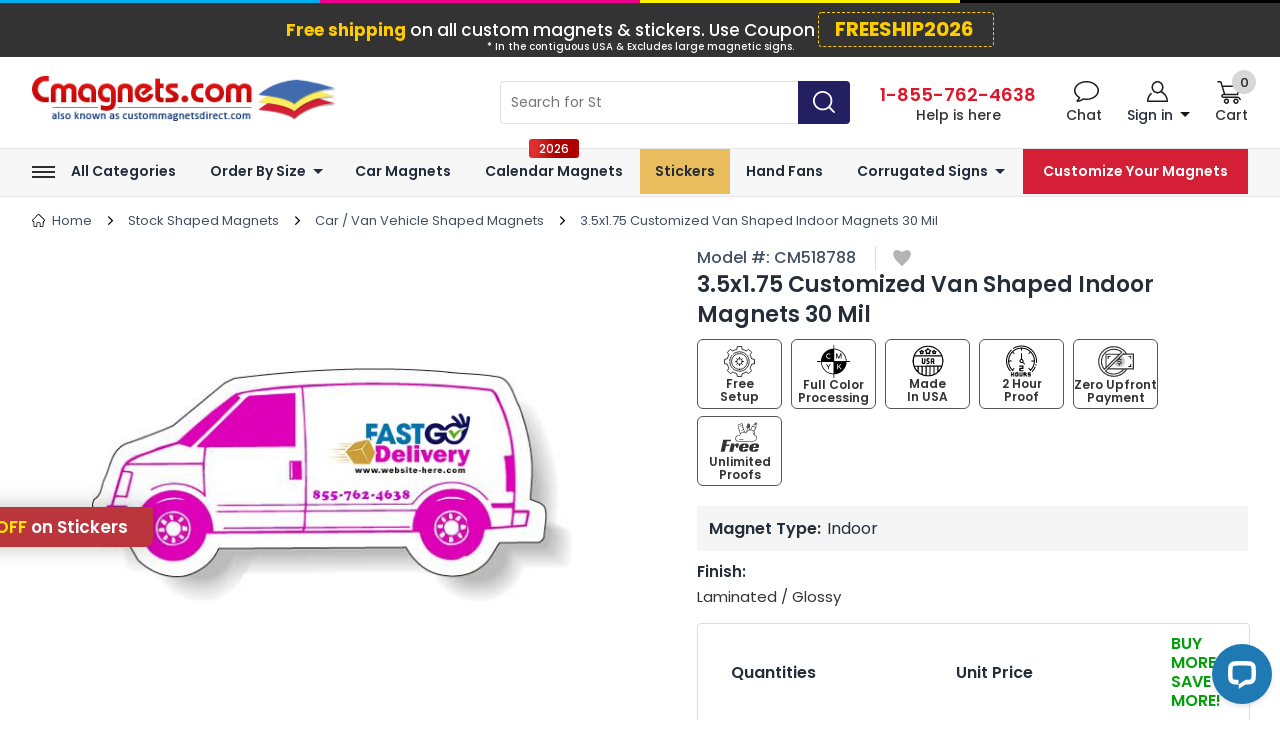

--- FILE ---
content_type: text/html; charset=utf-8
request_url: https://www.custommagnetsdirect.com/Magnet-Van-Shape-3.5x1.75-30-mil
body_size: 49440
content:
<?xml version="1.0" encoding="UTF-8"?>
<!DOCTYPE html PUBLIC "-//W3C//DTD XHTML 1.0 Transitional//EN" "https://www.w3.org/TR/xhtml1/DTD/xhtml1-transitional.dtd"><html xmlns="https://www.w3.org/1999/xhtml" dir="ltr" lang="en" xml:lang="en"><head><meta http-equiv="Content-Type" content="text/html;charset=utf-8" /><title>Magnet - Van Shape (3.5x1.75) - 30 Mil</title><meta name="description" content="Giveaway our 3.5x1.75 Customized Van Shaped Indoor Magnets 30 Mil to your potential customers and ensure that they will always remember your services whenever there is a requirement. Courier services and cleaning services are good examples of those businesses which can utilize these custom car/van shaped magnets for advertising their services. Trade shows and expos are good occasions to distribute these custom printed magnets. Order now to grab our free digital design assistance, free digital proofs and free full-color printing  offers. 		Request a quote for these 3.5x1.75 Customized Van Shaped Indoor Magnets 30 Mil and get excellent offers on bulk orders." /><link rel="canonical" href="https://www.custommagnetsdirect.com/Magnet-Van-Shape-3.5x1.75-30-mil" /><meta name="robots" content="index, follow" /><meta name="revisit-after" content="7 days" /><link rel="dns-prefetch" href="https://fonts.googleapis.com&display=block" crossorigin />
<link rel="dns-prefetch" href="https://media.custommagnetsdirect.com" crossorigin />
<link rel="preconnect" href="https://google.com" crossorigin />
<link rel="preconnect" href="https://fonts.gstatic.com/" crossorigin />
<link rel="preconnect" href="https://www.gstatic.com" crossorigin />
<link rel="preconnect" href="https://googleads.g.doubleclick.net" crossorigin />
<link rel="preconnect" href="https://www.googletagmanager.com" crossorigin />
<meta name="SKYPE_TOOLBAR" content="SKYPE_TOOLBAR_PARSER_COMPATIBLE"><base href="https://www.custommagnetsdirect.com/" /><meta name="p:domain_verify" content="89b69fd7078f8e13d683a7f0888886dc"/><meta name="HandheldFriendly" content="True" /><meta name="MobileOptimized" content="320" /><meta name="viewport" content="width=device-width"/><meta name="apple-mobile-web-app-status-bar-style" content="black-translucent"/><meta name="apple-mobile-web-app-capable" content="yes"/><link rel="icon" href="https://www.custommagnetsdirect.com/favicon.ico" />
<link rel="stylesheet preload" href="//fonts.googleapis.com/css2?family=Poppins:wght@200;400;500;600;700;800&display=swap" as="style" onload="this.onload=null; this.rel='stylesheet'" onerror="this.onerror=null; this.rel='stylesheet'" crossorigin />
<link rel="stylesheet preload" type="text/css" href="catalog/view/theme/default/stylesheet/header.css?ver=22012026" />
<link rel="stylesheet preload" type="text/css" href="catalog/view/theme/default/stylesheet/menu-nav-new.css?ver=230120260956" />
<link rel="stylesheet preload" type="text/css" href="catalog/view/theme/default/stylesheet/footer.css?ver=22012026" />
 
  <link rel="stylesheet" type="text/css" href="catalog/view/theme/default/stylesheet/product-page.css?ver=280120260300" />
<link rel="stylesheet preload" type="text/css" href="catalog/view/theme/default/stylesheet/media-queries.css?ver=101120251041" />
<script src="catalog/view/javascript/jquery-3.6.3.min.js"></script>
<script src="catalog/view/javascript/jquery-migrate-3.4.0.min.js"></script>
<!-- <script src="catalog/view/javascript/jquery/jquery-migrate-1.3.0.js"></script> -->
<script src="catalog/view/javascript/login.js" defer="defer"></script>
<link rel="stylesheet"  href="catalog/view/javascript/jquery/owl.carousel.min.css"/>
<script type="text/javascript" src="catalog/view/javascript/jquery/owl.carousel.js"></script>
<!--<link rel="stylesheet" type="text/css" href="https://fonts.googleapis.com/css?family=Open+Sans:300,400,600,700,800" onload="this.onload=null;this.rel='stylesheet'"/>-->
<script type="text/javascript">
var dataLayer = window.dataLayer = window.dataLayer || [];
dataLayer.push({
'Anonymized_userid' : '18.116.61.000',
'ecomm_prodid' : '6579',
'ecomm_pagetype' : 'product',
'ecomm_totalvalue' : '99.20',
});
</script>
<!-- Google Tag Manager -->
<script>(function(w,d,s,l,i){w[l]=w[l]||[];w[l].push({'gtm.start':
new Date().getTime(),event:'gtm.js'});var f=d.getElementsByTagName(s)[0],
j=d.createElement(s),dl=l!='dataLayer'?'&l='+l:'';j.async=true;j.src=
'https://www.googletagmanager.com/gtm.js?id='+i+dl;f.parentNode.insertBefore(j,f);
})(window,document,'script','dataLayer','GTM-TLZMQTC');</script>
<!-- End Google Tag Manager -->
 

<script type="text/javascript">
$(document).ready(function(){
  $('#header_chat').click(function(){
          setTimeout(
          function() {
             LC_API.open_chat_window();
          }, 1000);   
      });
});
</script>
<script type="text/javascript" src="catalog/view/javascript/jquery-ui-1.13.2/jquery-ui.min.js?ver=2.3"></script>
<script type="text/javascript"> var url=window.location.href; if(url.indexOf('#') != -1){ var val=url.split('#');window.history.replaceState(val[0], "Magnet - Van Shape (3.5x1.75) - 30 Mil",val[0]); } </script> <script>$(document).ready(function(){$(".imgamerican").click(function(){$(".imgamerican").toggleClass("imgamerican2");var src = $(this).attr('src');var newsrc = (src=='catalog/view/theme/default/images/americanmade.png') ? 'catalog/view/theme/default/images/americanmade-hover.png' : 'catalog/view/theme/default/images/americanmade.png';$(this).attr('src', newsrc );});}); </script><meta property="og:locale" content="en_US"/><meta property="og:site_name" content="Cmagnets"/> <meta property="og:title" content="3.5x1.75 Customized Van Shaped Indoor Magnets 30 Mil"/><meta property="og:url" content="https://www.custommagnetsdirect.com/Magnet-Van-Shape-3.5x1.75-30-mil"/><meta property="og:type" content="website"/><meta property="og:description" content="Giveaway our 3.5x1.75 Customized Van Shaped Indoor Magnets 30 Mil to your potential customers and ensure that they will always remember your services whenever there is a requirement. Courier services and cleaning services are good examples of those businesses which can utilize these custom car/van shaped magnets for advertising their services. Trade shows and expos are good occasions to distribute these custom printed magnets. Order now to grab our free digital design assistance, free digital proofs and free full-color printing  offers. 		Request a quote for these 3.5x1.75 Customized Van Shaped Indoor Magnets 30 Mil and get excellent offers on bulk orders."/><meta property="og:image" content="https://media.custommagnetsdirect.com/image/data/Custom-New-Image/Magnet-Van-Shape-3-5x1-75-30-mil.jpg"/><meta property="og:image:width" content="500"/><meta property="og:image:height" content="243"/><meta itemprop="name" content="Cmagnets"/><meta itemprop="description" content="Giveaway our 3.5x1.75 Customized Van Shaped Indoor Magnets 30 Mil to your potential customers and ensure that they will always remember your services whenever there is a requirement. Courier services and cleaning services are good examples of those businesses which can utilize these custom car/van shaped magnets for advertising their services. Trade shows and expos are good occasions to distribute these custom printed magnets. Order now to grab our free digital design assistance, free digital proofs and free full-color printing  offers. 		Request a quote for these 3.5x1.75 Customized Van Shaped Indoor Magnets 30 Mil and get excellent offers on bulk orders."/><meta itemprop="image" content="https://media.custommagnetsdirect.com/image/data/Custom-New-Image/Magnet-Van-Shape-3-5x1-75-30-mil.jpg"/><meta name="twitter:title" content="Cmagnets"/><meta name="twitter:url" content="https://www.custommagnetsdirect.com/"/><meta name="twitter:description" content="Giveaway our 3.5x1.75 Customized Van Shaped Indoor Magnets 30 Mil to your potential customers and ensure that they will always remember your services whenever there is a requirement. Courier services and cleaning services are good examples of those businesses which can utilize these custom car/van shaped magnets for advertising their services. Trade shows and expos are good occasions to distribute these custom printed magnets. Order now to grab our free digital design assistance, free digital proofs and free full-color printing  offers. 		Request a quote for these 3.5x1.75 Customized Van Shaped Indoor Magnets 30 Mil and get excellent offers on bulk orders."/><meta name="twitter:image" content="https://media.custommagnetsdirect.com/image/data/Custom-New-Image/Magnet-Van-Shape-3-5x1-75-30-mil.jpg"/><meta name="twitter:card" content="summary_large_image"/>
  <!-- <script type="text/javascript" src="catalog/view/javascript/jquery-1.7.1.min.js"></script> -->
<link rel="stylesheet" type="text/css" href="catalog/view/theme/default/stylesheet/formstyles.css">
<script src="catalog/view/javascript/typewriter.js"></script>
</head><body class="accnt_hid">
<!-- Google Tag Manager (noscript) --><noscript><iframe src="https://www.googletagmanager.com/ns.html?id=GTM-TLZMQTC" height="0" width="0" style="display:none;visibility:hidden"></iframe></noscript><!-- End Google Tag Manager (noscript) -->

<header><div class="line-cmyk"><span class="line-cyan"></span><span class="line-magenta"></span><span class="line-yellow"></span><span class="line-k-black"></span></div>

      <div class="coupon_disclaimer coupon_disclaimer_fs">
      <span class="text-yellow"> Free shipping </span> on all custom magnets & stickers. Use Coupon<span class="coupon-code">FREESHIP2026</span>
<div class="discl_usa">* In the contiguous USA & Excludes large magnetic signs.</div>
</div>
 
  
  <div class="main-wrapper">
  <div class="web-row">
    <div class="header-logo">
      <div class="cmagnets-logo" itemscope itemtype="https://schema.org/Store"><meta itemprop="name" content="custommagnetsdirect.com"><meta itemprop="telephone" content="855-762-4638"><meta itemprop="address" content="1301 Carolina St, Suite 125A, Greensboro, NC 27401 ">  <a href="https://www.custommagnetsdirect.com/" itemprop="url"><img src="https://media.custommagnetsdirect.com/image/data/cmagnet-logo.png?ver=21" itemprop="image" title="Custom Magnets - Cmagnets.com" alt="Custom Magnets - Cmagnets.com" width="304" height="45" border="0px;" /></a></div>
    </div>
    <div class="header-right">
      <div class="header-search">
                   <input type="text" name="search"  value=""  id="filter_keyword"  class="colcls01;" onkeypress="if(event.keyCode=='13') moduleSearch('filter_keyword');"/>
                <!-- <input type="text" value="Search By Magnets" id="filter_keyword"  onfocus="if(this.value=='Search By Magnets') this.value='';" aria-label="Search By Magnets"  onblur="if(this.value=='') this.value='Search By Magnets';" class="colcls01;" onkeypress="if(event.keyCode=='13') moduleSearch('filter_keyword');"/> -->
                <input type="hidden" name="course_val" id="course_val" /><a class="search-button" onclick="moduleSearch('filter_keyword');"><img src="catalog/view/theme/default/images/search-icon.svg?ver=10" alt="search" title="search" width="22" height="23"></a>
      </div>

      <ul class="header-bottom-links"><li><div class="header-toll-free"><a href="tel:18557624638" title="Call us toll free  1-855-762-4638"><span class="header-tollfree-number"><b>1-855-762-4638</b></span></a><span class="header-tollfree-label">Help is here</span></div></li><li><div class="header-chat" id="header_chat"><span class="header-chat-text">Chat</span></div></li><li><div id="header_account-wrap"><div class="header-myaccount" id="header_myaccount">
            <div class="hi-name"><b>Sign in</b></div>
          </div>
          <div class="header-myaccount-menu myaccount-login" id="myaccnt" >
                                    <div class="header-login">
      <div class="header-login-form"> 
          <form id="headerlogin" name="form1" method="post" action="https://www.custommagnetsdirect.com/index.php?route=account/login" enctype="multipart/form-data">
          <div class="header-login-header"><span>Login Or Register</span></div>
          <div class="header-login-input-wrap">
            <input type="hidden" name="ajax" value="1">
            <div class="header-login-label">Enter your email address</div>
     <div class="formRow form-col-12">
        <div class="formRow--item">
 <label for="login_mail" class="formRow--input-wrapper js-inputWrapper login_mail">
          <input name="e_mail" id="login_mail" autocomplete="off" type="text" class="logint login-input-n formRow--input js-input" value="" style="color:#000" placeholder="* E-Mail Address" onclick="headerhidemsg();" onkeydown="headerloginsub1(0);" onkeyup="headerloginsub1(0);"  onblur="logincheckemailid()" onselect="logincheckemailid()"  />
              <div class="header-login-tickmark" id="login_tick_mark" style="display:none" >
          <img src="catalog/view/theme/default/images/right-mark.png" alt="img"  /> 
        </div>
              <div class="erroremail">
                  <div  class="errormsg" id="login_mailmsg" style="color:#FF0000;">
                              </div>
            </div>
</label>
</div>
</div>
</div>
      <div class="header-login-input-wrap" id="login_guestzipdiv" style="display:none">
          <!-- <div class="header-login-label">Enter your zip code:</div> -->
          <!-- <div class="clear"></div> -->
          <div class="formRow form-col-12"><div class="formRow--item"><label for="login_zipcode" class="formRow--input-wrapper js-inputWrapper login_zipcode"><input name="zipcode" id="login_zipcode" type="text" class="log-pass zip-new formRow--input js-input" value="" placeholder="* Zip code"/> <div id="guestloading" style="display:none;"><img src="catalog/view/theme/default/images/loginload.gif" loading= "lazy" alt="loading" /> </div><div class="header-login-tickmark"><img src="catalog/view/theme/default/images/right-mark.png" alt="img" id="login_guesttick" style="display:inline-block;" class="tickmarkgreen"  /></div><div class="erroremail"><div class="errormsg" id="login_zip_error" style="color:#FF0000;"></div></div><div class="clear"></div></label></div></div>
      </div>

      <div class="header-login-button-wrap" id="login_guestzipbtn" style="display:none"><a onmousedown="loginguestzipcodesubmit();" class="proceed-btn header-login-btn" id="login_guestproceed">Proceed</a></div>

                      <div class="header-login-input-wrap" id="login_custpwddiv" style=" display:none;">
                  <!-- <div class="header-login-label">Password:</div> -->
          <div class="clear"></div> 

     <div class="formRow form-col-12"><div class="formRow--item"><label for="login_password" class="formRow--input-wrapper js-inputWrapper login_password"><input name="password" id="login_password" type="password" autocomplete="off" class="log-pass zip-new formRow--input js-input" placeholder="Password" onclick="loginhidepass();" onkeypress="if(event.keyCode==13) {logincustomersubmit();}" /></label></div></div>
     <div class="clear"></div>
     
     <div id="login_error_pass" class="forgotp errormsg"  >  
                        </div>
          <a href="https://www.custommagnetsdirect.com/index.php?route=account/forgotten " ><span class="header-forgot-password">Forgot Password? Click here </span></a>
              </div>        
        
        <div class="header-login-button-wrap" id="login_regbtndiv" style="display:block"><a onmousedown="loginregistersubmit();" id="login_guestproceed" class="header-login-btn">Continue</a></div>
        <div class="header-login-button-wrap" id="login_regbtndivnew" style="display:none"><a onmousedown="loginregistersubmit();" id="login_guestproceednew" class="header-login-btn">Register Now</a></div>
        <div class="header-login-input-wrap" id="login_guestloginpwd" style=" display:none;"><div class="formRow form-col-12"><div class="formRow--item"><label for="login_createpassword" class="formRow--input-wrapper js-inputWrapper login_createpassword"><input name="createpassword" id="login_createpassword" type="password" class="log-pass zip-new bottomnone20 formRow--input js-input"  placeholder="* Create a password"/><div class="erroremail"><div class="errormsg" id="login_createpassword_error" style="color:#FF0000;"></div></div><div class="clear"></div></label></div></div></div>
        <div class="header-login-input-wrap" id="login_guestloginpwd1" style=" display:none;">
            <!-- <div class="header-login-label">Confirm password:</div> -->
            <!-- <div class="clear"></div>-->
        <div class="formRow form-col-12"><div class="formRow--item"><label for="login_confirmpassword" class="formRow--input-wrapper js-inputWrapper login_confirmpassword"><input name="confirmpassword" id="login_confirmpassword" type="password" class="log-pass zip-new formRow--input js-input" placeholder="Confirm password" /><div id="guestregload" style="display:none;"><img src="catalog/view/theme/default/images/loginload.gif" loading= "lazy" alt="loading" /> </div><div class="erroremail"><div class="errormsg" id="login_confirmpassword_error" style="color:#FF0000;"></div></div></label></div>
        </div><div class="clear"></div><div class="header-login-button-wrap"><a onmousedown="loginguestlogin();" class="proceed-btn header-login-btn" id="login_guestproceed" >Login</a></div>      
        </div>
                
                <div class="header-login-button-wrap" id="login_custloginbtn" style="display:none;"><a onmousedown="logincustomersubmit();" class="proceed-btn header-login-btn">Sign in</a></div>
                                <input name="accounts" id="login_accountstype"  type="hidden" value="" />
                </form>
      <form id="header_logingoogle"  method="post" action="https://www.custommagnetsdirect.com/index.php?route=account/login/google" enctype="multipart/form-data" >
        <input type="hidden" name="gmail_id" id="header_gmail_id" value="0" /><input type="hidden" name="gmail_fname" id="header_gmail_fname" value="0" /><input type="hidden" name="gmail_lname" id="header_gmail_lname" value="0" /><input type="hidden" name="gmail_mail" id="header_gmail_mail" value="0" /></form>
      <div class="clear"></div>
        </div>

        <div class="header-social-login"><div class="social-header"><span>OR</span></div><span>Simply login using</span>
        <div class="social-container fb_login_new">
          <div class="google-login-wrap social-login-item"><a onclick="headerlogin();" class="google-login-button"><b>Google</b></a></div></div><div class="login_outer"><span class="gray">We never post on your behalf</span><span class="fb_privacy"><a href="https://www.custommagnetsdirect.com/Privacy-Policy" id="tab_privacypolicy" title="Privacy Policy" target='_blank'>Privacy Policy</a></span></div><div class="login-text"><span>Why you should login?</span><p>Login to use saved address, access order status, history and more!</p></div>
      <!-- <div class="trackorder-link"><a href="https://www.custommagnetsdirect.com/index.php?route=information/trackorder"  rel="floatbox02" title="Track Order" id="feedbackhtml" data-fb-options="maxContentWidth:800  maxContentHeight:330 showClose:false navType:none showItemNumber:false" rev="width:800 height:330 scrolling:auto" class="track-order-link">Track your Order</a></div> -->
    </div>
</div>
</div></div></li><li class="header-cart-wrap "><div class="header-cart myflip" id="myflp" onclick="mycart();">
<span class="header-cart-count"><span class="header-cart-label">Cart</span><span class="header-cart-value"><b>0</b></span>
</span><div id="mycart"  style="display:none;" class="header-mini-cart"></div></div></li></ul></div></div></div></header>
<!-- <script type="text/javascript" src="https://code.jquery.com/jquery-migrate-1.4.1.min.js"></script> -->
<script src="catalog/view/javascript/menu.js" defer="defer"></script>
<nav class="navbar-custom header-navigation header__navigation"><div class="main-wrapper"><div class="navbar-header"><button type="button" name="custom right-toggle" class="navbar-toggle-custom right" data-toggle="bsPushNav" data-target="#menu3" aria-expanded="false" name="navbar_toggle_custom"><span class="menu_txt">Menu</span><span class="icon-bar"></span><span class="icon-bar"></span><span class="icon-bar"></span></button></div><div class="header__nav-wrapper main-submenu"><ul class="nav header__nav-list navbar-nav-custom leftpink" id="menu3"><li class="header__navigation-menu all-categories haschild drop-menu"><i class="menu-all-cat-icon"></i><a class="main-nav-link" title="All Categories" href="javascript:void(0)">All Categories</a><div class="nav-submenu" style="display:none"><div class="nav-submenu-wrapper"><div class="navigation__submenu-columns"><ul class="mega-menu-list"><li><div class="mega-menu-list__subcategory"> <div class="menu-list-item  bestsellers"><a href="https://www.custommagnetsdirect.com/Best-Sellers" title="Best Sellers"><b>Best Sellers</b></a></div><div class="menu-list-item  businesscardmagnets"><a href="https://www.custommagnetsdirect.com/Business-Card-Magnets" title="Business Card Magnets"><b>Business Card Magnets</b></a></div><div class="menu-list-item  calendarmagnets"><a href="https://www.custommagnetsdirect.com/Calendar-Magnets" title="Calendar Magnets"><b>Calendar Magnets</b></a></div><div class="menu-list-item  carmagnets"><a href="https://www.custommagnetsdirect.com/Custom-Outdoor-Car-Magnets" title="Car Magnets"><b>Car Magnets</b></a></div><div class="menu-list-item  magneticsigns"><a href="https://www.custommagnetsdirect.com/Custom-Magnetic-Signs-Cars-Vans" title="Magnetic Signs"><b>Magnetic Signs</b></a></div><div class="menu-list-item  refrigeratormagnets"><a href="https://www.custommagnetsdirect.com/Custom-Refrigerator-Magnets" title="Refrigerator Magnets"><b>Refrigerator Magnets</b></a></div><div class="menu-list-item  schoolmagnets"><a href="https://www.custommagnetsdirect.com/School-Magnets" title="School Magnets"><b>School Magnets</b></a></div><div class="menu-list-item  politicalmagnets"><a href="https://www.custommagnetsdirect.com/Custom-Political-Magnets" title="Political Magnets"><b>Political Magnets</b></a></div></div></li></ul></div><div class="navigation__submenu-columns"><ul class="mega-menu-list"><li><div class="mega-menu-list__subcategory"> <div class="menu-list-item  rectangle&amp;squaremagnets"><a href="https://www.custommagnetsdirect.com/Rectangle-Square-Magnets" title="Rectangle &amp; Square Magnets"><b>Rectangle &amp; Square Magnets</b></a></div><div class="menu-list-item  circlemagnets"><a href="https://www.custommagnetsdirect.com/Custom-Circle-Magnets" title="Circle Magnets"><b>Circle Magnets</b></a></div><div class="menu-list-item  ovalmagnets"><a href="https://www.custommagnetsdirect.com/Custom-Oval-Magnets" title="Oval Magnets"><b>Oval Magnets</b></a></div><div class="menu-list-item  stockshapedmagnets"><a href="https://www.custommagnetsdirect.com/Custom-Shaped-Magnets" title="Stock Shaped Magnets"><b>Stock Shaped Magnets</b></a></div><div class="menu-list-item  customdiecutmagnets"><a href="https://www.custommagnetsdirect.com/Custom-Die-Cut-Magnets" title="Custom Die Cut Magnets"><b>Custom Die Cut Magnets</b></a></div><div class="menu-list-item  pictureframemagnets"><a href="https://www.custommagnetsdirect.com/Custom-Picture-Frame-Magnets" title="Picture Frame Magnets"><b>Picture Frame Magnets</b></a></div><div class="menu-list-item  tearoffcalendarmagnets"><a href="https://www.custommagnetsdirect.com/Tear-Off-Calendar-Magnets" title="Tear Off Calendar Magnets"><b>Tear Off Calendar Magnets</b></a></div><div class="menu-list-item  doublesidedmagnets"><a href="https://www.custommagnetsdirect.com/Custom-Double-Sided-Magnets" title="Double Sided Magnets"><b>Double Sided Magnets</b></a></div></div></li></ul></div><div class="navigation__submenu-columns"><ul class="mega-menu-list"><li><div class="mega-menu-list__subcategory"> <div class="menu-list-item  sportsschedulemagnets"><a href="https://www.custommagnetsdirect.com/Sports-Schedule-Magnets" title="Sports Schedule  Magnets"><b>Sports Schedule  Magnets</b></a></div><div class="menu-list-item  savethedatemagnets"><a href="https://www.custommagnetsdirect.com/Save-The-Date-Magnets" title="Save The Date Magnets"><b>Save The Date Magnets</b></a></div><div class="menu-list-item  awarenessmagnets"><a href="https://www.custommagnetsdirect.com/Custom-Awareness-Magnets" title="Awareness Magnets"><b>Awareness Magnets</b></a></div><div class="menu-list-item  realestatemagnets"><a href="https://www.custommagnetsdirect.com/Real-Estate-Magnets" title="Real Estate Magnets"><b>Real Estate Magnets</b></a></div><div class="menu-list-item  announcementmagnets"><a href="https://www.custommagnetsdirect.com/Announcement-Magnets-Baby-Birth-Graduation-Wedding" title="Announcement Magnets"><b>Announcement Magnets</b></a></div><div class="menu-list-item  churchmagnets"><a href="https://www.custommagnetsdirect.com/Church-Magnets" title="Church Magnets"><b>Church Magnets</b></a></div><div class="menu-list-item  seasonalmagnets"><a href="https://www.custommagnetsdirect.com/Seasonal-Magnets" title="Seasonal Magnets"><b>Seasonal Magnets</b></a></div><div class="menu-list-item  clipmagnets"><a href="https://www.custommagnetsdirect.com/Custom-Clip-Magnets" title="Clip Magnets"><b>Clip Magnets</b></a></div></div></li></ul></div><div class="navigation__submenu-columns"><ul class="mega-menu-list"><li><div class="mega-menu-list__subcategory"> <div class="menu-list-item  envelopes"><a href="https://www.custommagnetsdirect.com/Business-Envelopes" title="Envelopes"><b>Envelopes</b></a></div><div class="menu-list-item  stickers"><a href="https://www.custommagnetsdirect.com/Custom-Stickers" title="Stickers"><b>Stickers</b></a></div><div class="menu-list-item  windowclings"><a href="https://www.custommagnetsdirect.com/Custom-Window-Clings" title="Window Clings"><b>Window Clings</b></a></div><div class="menu-list-item  luggagetags"><a href="https://www.custommagnetsdirect.com/Luggage-Tags" title="Luggage Tags"><b>Luggage Tags</b></a></div><div class="menu-list-item  handfans"><a href="https://www.custommagnetsdirect.com/Custom-Hand-Fans" title="Hand Fans"><b>Hand Fans</b></a></div><div class="menu-list-item  corrugatedsigns"><a href="https://www.custommagnetsdirect.com/Corrugated-Signs" title="Corrugated Signs"><b>Corrugated Signs</b></a></div><div class="menu-list-item  magnetsbytheme"><a href="Shop-By-Theme-Industry" title="Magnets By Theme"><b>Magnets By Theme</b></a></div></div></li></ul></div></div></div></li><li class="header__navigation-menu haschild drop-menu orderbysize"><a class="main-nav-link" title="Order By Size" href="javascript:void(0)">Order By Size</a><div class="nav-submenu" style="display:none"><div class="nav-submenu-wrapper"><div class="navigation__submenu-columns"><ul class="mega-menu-list"><li><div class="menu-column-heading">Magnets</div><div class="mega-menu-list__subcategory"> <div class="menu-list-item menu-rectangle-magnets rectanglemagnets"><a href="Rectangle-Square-Magnets?shape=rectangle" title="Rectangle Magnets"><b>Rectangle Magnets</b></a></div><div class="menu-list-item menu-square-magnets squaremagnets"><a href="Rectangle-Square-Magnets?shape=square" title="Square Magnets"><b>Square Magnets</b></a></div><div class="menu-list-item menu-circle-magnets circlemagnets"><a href="https://www.custommagnetsdirect.com/Custom-Circle-Magnets" title="Circle Magnets"><b>Circle Magnets</b></a></div><div class="menu-list-item menu-oval-magnets ovalmagnets"><a href="https://www.custommagnetsdirect.com/Custom-Oval-Magnets" title="Oval Magnets"><b>Oval Magnets</b></a></div><div class="menu-list-item menu-diecut-magnets diecutmagnets"><a href="https://www.custommagnetsdirect.com/Custom-Die-Cut-Magnets" title="Die Cut Magnets"><b>Die Cut Magnets</b></a></div><a class="view__all__link" href="magnets-all-sizes">View Size Chart</a></div></li></ul></div><div class="navigation__submenu-columns"><ul class="mega-menu-list"><li><div class="menu-column-heading">Stickers</div><div class="mega-menu-list__subcategory"> <div class="menu-list-item menu-rectangle-sticker rectanglestickers"><a href="2-X-3.5-Inch-Promotional-Rectangle-Repositionable-Paper-Stickers" title="Rectangle Stickers"><b>Rectangle Stickers</b></a></div><div class="menu-list-item menu-square-sticker squarestickers"><a href="2-X-2-Inch-Promotional-Square-White-Gloss-Perm-Papers?s=2X2" title="Square Stickers"><b>Square Stickers</b></a></div><div class="menu-list-item menu-circle-sticker circlestickers"><a href="2-Inch-Personalized-Circle-White-Gloss-Perm-Papers?s=2" title="Circle Stickers"><b>Circle Stickers</b></a></div><div class="menu-list-item menu-oval-sticker ovalstickers"><a href="2-X-3-Inch-Promotional-Oval-White-Gloss-Perm-Papers?s=2X3" title="Oval Stickers"><b>Oval Stickers</b></a></div><a class="view__all__link" href="stickers-all-sizes">View Size Chart</a></div></li></ul></div></div></div></li><li class="header__navigation-menu "><a class="main-nav-link" title="Car Magnets" href="Custom-Outdoor-Car-Magnets">Car Magnets</a><div class="nav-submenu" style="display:none"><div class="nav-submenu-wrapper"></div></div></li><li class="header__navigation-menu calendar_menu"><a class="main-nav-link" title="Calendar Magnets" href="Calendar-Magnets">Calendar Magnets</a><div class="nav-submenu" style="display:none"><div class="nav-submenu-wrapper"></div></div></li><li class="header__navigation-menu yard-sign-nav-menu"><a class="main-nav-link" title="Stickers" href="2-X-3.5-Inch-Promotional-Rectangle-Repositionable-Paper-Stickers">Stickers</a><div class="nav-submenu" style="display:none"><div class="nav-submenu-wrapper"></div></div></li><li class="header__navigation-menu "><a class="main-nav-link" title="Hand Fans" href="Custom-Hand-Fans">Hand Fans</a><div class="nav-submenu" style="display:none"><div class="nav-submenu-wrapper"></div></div></li><li class="header__navigation-menu haschild drop-menu corrugated"><a class="main-nav-link" title="Corrugated Signs" href="Corrugated-Signs">Corrugated Signs</a><div class="nav-submenu" style="display:none"><div class="nav-submenu-wrapper"><div class="navigation__submenu-columns"><ul class="mega-menu-list"><li><div class="mega-menu-list__subcategory"> <div class="menu-list-item  yardsigns"><a href="https://www.custommagnetsdirect.com/Yard-Signs" title="Yard Signs"><b>Yard Signs</b></a></div><div class="menu-list-item  rallysigns"><a href="https://www.custommagnetsdirect.com/Rally-Signs" title="Rally Signs"><b>Rally Signs</b></a></div><div class="menu-list-item  bollardsigns"><a href="https://www.custommagnetsdirect.com/Bollard-Signs" title="Bollard Signs"><b>Bollard Signs</b></a></div><div class="menu-list-item  coroplasta-framesigns"><a href="https://www.custommagnetsdirect.com/Coroplast-AFrame-Signs" title="Coroplast A-Frame Signs"><b>Coroplast A-Frame Signs</b></a></div><div class="menu-list-item  fencesigns"><a href="https://www.custommagnetsdirect.com/Fence-Signs" title="Fence Signs"><b>Fence Signs</b></a></div><div class="menu-list-item  largesigns"><a href="https://www.custommagnetsdirect.com/Large-Signs" title="Large Signs"><b>Large Signs</b></a></div><div class="menu-list-item  cheersigns"><a href="https://www.custommagnetsdirect.com/Cheer-Signs" title="Cheer Signs"><b>Cheer Signs</b></a></div></div></li></ul></div></div></div></li><li class="header__navigation-menu header__nav-custom-magnet"><a class="main-nav-link" title="Customize Your Magnets" href="Custom-Magnets">Customize Your Magnets</a><div class="nav-submenu" style="display:none"><div class="nav-submenu-wrapper"></div></div></li></ul></div></div></nav>  <div class="page-main-container">
<div class="main-wrapper">   <script type="text/javascript" src="catalog/view/javascript/atooltip.jquery.js"></script>
<script>
  window.addEventListener('scroll', function() {
    var navItem = document.querySelector('li.header__navigation-menu.calendar_menu');
    if (!navItem) return;
    if (window.scrollY > 0.01) { // Adjust as needed
        navItem.classList.add('hide-new-tag');
    } else {
        navItem.classList.remove('hide-new-tag');
    }
});
  </script>
<script type="text/javascript">  var header_height = $("header").height();
$(document).scroll(function() {   var scroll = $(window).scrollTop();   if (scroll >= header_height) {    $("header").addClass('floating-header');    $(".header__navigation").addClass('floating-nav');  }else{    $("header").removeClass('floating-header');    $(".header__navigation").removeClass('floating-nav');  }});
</script>

<script>new TypeWriter('#filter_keyword', ['Magnets', 'Yard Signs', 'Window Clings', 'Hand Fans', 'Signs','Stickers'], { writeDelay: 300 });</script> 
<link rel="preload" href="catalog/view/javascript/jquery/owl.carousel.min.css" as="style" onload="this.onload=null;this.rel='stylesheet'">
<!--link rel="preload" href="catalog/view/javascript/owlcarousel/assets/owl.carousel.min.css" as="style" onload="this.onload=null;this.rel='stylesheet'"-->
<style type="text/css"> .hidealways{display: none !important;}.freeshipping_badge {    width: 105px;    height: 140px;    position: absolute;    z-index: 0;    right: -78px;    margin-top: 0;    top: -126px;}.img_list{
  max-width: 100%; height: 100%;}</style><script defer="defer" type="text/javascript" src="catalog/view/javascript/jquery/tab.js"></script>
<script type="text/javascript">
$(document).ready(function() {      });
function htprdtwt(){ var addwidth=document.getElementById('textfield').value; var addheight=document.getElementById('textfield2').value; var addprdt1=(addwidth*addheight);var addprdt=addprdt1.toFixed(4); document.getElementById('textfield3').innerHTML=addprdt+' sq.inches'; } </script><script>function sizereset(){ document.getElementById('textfield').value=''; document.getElementById('textfield2').value=''; document.getElementById('textfield3').innerHTML='0.0000 sq.inches'; } </script><script type="text/javascript">var sampleinfo='2';function issamplepack(sampleinfo){   if(document.getElementById('blankchecked').value==3){if(sampleinfo==2){if($('#modelnotr').length!=0) {$('#modelnotr').hide();  }if($("#thickness_sec").length!=0) {   $('#thickness_sec').hide();  }if($("#thicknesstype_sec").length!=0) {   $('#thicknesstype_sec').hide();  }if($("#magnettype_sec").length!=0) { $('#magnettype_sec').hide();  }if($("#viewsample").length!=0) { $('#viewsample').show(); }if($(".req-left").length!=0) { var reqtext= $(".req-left").html();  var reqtext=reqtext.replace('Pack', '');var reqtext=reqtext.replace('Sample', 'Sample Pack');$(".req-left").html(reqtext);}if($(".samptext").length!=0) { var samptext= $(".samptext").html();  var samptext=samptext.replace('Samples', 'Sample Pack'); var samptext=samptext.replace('Sample Pack are', 'Sample Pack is'); $(".samptext").html(samptext);}if($(".samptext1").length!=0) { var samptext1= $(".samptext1").html();  var samptext1=samptext1.replace(/Samples/g, 'Sample Pack'); var samptext1=samptext1.replace(/do not/g, 'does not');  $(".samptext1").html(samptext1);}}else if(sampleinfo==1){if($('#modelnotr').length!=0) {$('#modelnotr').show();  }if($("#thickness_sec").length!=0) {   $('#thickness_sec').hide();  }if($("#thicknesstype_sec").length!=0) {   $('#thicknesstype_sec').hide();  } if($("#magnettype_sec").length!=0) { $('#magnettype_sec').hide(); }if($("#viewsample").length!=0) { $('#viewsample').hide(); }if($(".req-left").length!=0) { var reqtext= $(".req-left").html();  var reqtext=reqtext.replace('Sample Pack', 'Sample');$(".req-left").html(reqtext);}if($(".samptext").length!=0) { var samptext= $(".samptext").html();  var samptext=samptext.replace('Sample Pack', 'Samples'); var samptext=samptext.replace('Samples is', 'Samples are'); $(".samptext").html(samptext);}if($(".samptext1").length!=0) { var samptext1= $(".samptext1").html();  var samptext1=samptext1.replace(/Sample Pack/g, 'Samples'); var samptext1=samptext1.replace(/does not/g, 'do not'); $(".samptext1").html(samptext1);}  }else if(document.getElementById('blankchecked').value==1){if($('#modelnotr').length!=0) {$('#modelnotr').show();  }if($("#thickness_sec").length!=0) {   $('#thickness_sec').show();  }if($("#thicknesstype_sec").length!=0) {   $('#thicknesstype_sec').show();  } if($("#magnettype_sec").length!=0) { $('#magnettype_sec').show();}    if($("#viewsample").length!=0) { $('#viewsample').hide(); }   }  }else{ if($('#modelnotr').length!=0) {$('#modelnotr').show();  }if($("#thickness_sec").length!=0) {   $('#thickness_sec').show();  }if($("#thicknesstype_sec").length!=0) {   $('#thicknesstype_sec').show();  } if($("#magnettype_sec").length!=0) { $('#magnettype_sec').show(); }if($("#viewsample").length!=0) { $('#viewsample').hide(); } } }  

$(document).ready(function() { 
  var varient=0; 
  var showdata='';

  if(varient==1 && showdata=='blank'){
    if(varient==1){
      selectblanktab();  
      setblank();
    } }else{
    $.tabs('.tabs1 a');
    if($("#blankchecked").length!=0) {

      if(document.getElementById('blankchecked').value==2) { 
        setblank(); 
      }else{ 
        if(varient==1){
          selectblanktab();  
          setblank();
        }else{ 

          pricechange(1);

        } 
      } 
    }
  }  
 });


function selectblanktab(){$.tabs('.tabs1 a','#blanktbs');  }
function setblank(){
    $('.product_proof_message').css("display","none");
    if($('.imprint_table').length == 2){
     $('.imprint_table').hide();  

    $('.loader_table').show();
   setTimeout(function() {
     $('.loader_table').hide();
     $('.blank_table').show();
}, 300);
   
    
   }
  var stateObj = { foo: "bar" };
var url_state = window.location.href;
  if(url_state.indexOf('show=blank') == -1){
    url_state=url_state+'&show=blank';
  }
history.pushState(stateObj, "", url_state);
$('.blank-disclaimer').show();
 var imprint_option = '';
  $(".hooray-tab").hide();
      if($("#add_to_cart").length > 0){ document.getElementById("add_to_cart").style.display = 'block'; }
   
    $("#designit").attr("disabled", true);$("#add_to_cart").attr("disabled", false);
    document.getElementById("add_to_wish").style.display = 'block';     $('.free_cust_larg').hide();
    $('.cutomize-img').attr('src','catalog/view/theme/default/images/free_design_setup_icon.jpg');
    $('.cutomize-img').attr('alt','Free Design and Setup');
    $('.cutomize-img').attr('title','Free Design and Setup');
    $('.addon_product_wrapper').show();$('.cartbutton-left').hide();
    $('.cartbutton-right .notetext').show();$('.shpping_cartbutton .notetext').show();  
    $('.cartbutton-right').removeClass('shpping_cartbutton');
    document.getElementById('blankchecked').value = 2; 
    document.getElementById('typeproduct').value = 2; 
   
     issamplepack(sampleinfo);    
    if ($("#span_aslowas").length != 0) { 
      document.getElementById("span_aslowas").innerHTML=$('#baslowasprice').val()+
      '<span id="span_quantityaslowas" class="quantityaslowas"> (for '
      +$('#bquantity_max').val()+'+ Qty)</span>'; 
    }
   if($("#hidesample").length!=0) { 
    document.getElementById("hidesample").style.display = 'block'; 
   } 
   if($("#prdtchangeoptions").length!=0 && $("#prdtchangeoptions").html().trim()!='') { 
    console.log('pp',$("#prdtchangeoptions").html());
    document.getElementById("prdtchangeoptions").style.display = 'inline-block'; 
    $('#prdtchangeoptions').removeClass('product-option-hide');

   }
   $(".others_sample ").hide(); $(".sample_det").hide();
   if($(".shipping_det").length!=0) {$(".shipping_det").hide();}
            document.getElementById("quantity").readOnly = false;
        document.getElementById("quantity").style.borderStyle = "solid";
        document.getElementById("quantity").style.backgroundColor = "white"; 
        document.getElementById("quantity").style.paddingLeft = "4px";  
         
          $(".others_right").hide(); 
             
            if($("#approxqty").length!=0) {
             document.getElementById('approxqty').value = 0; }
             if($("#samplepurpose").length!=0) { document.getElementById('samplepurpose').value = 0; }
              if($("#eventtime").length!=0){document.getElementById('eventtime').value = ""; }
               $(".req-sam").hide();$(".notehead").hide(); $(".note-list").hide();
                /*$("#aslowastr").show();*/ $("#span_quantityaslowas").show();
  
if($('#free_ship_stat').val() == 1){
  var custom_desin_img = 'catalog/view/theme/default/images/lowestprice-withfreeship.png';
  var custom_desin_alt = 'Lowest Price Guarantee, Free Shipping in the Contiguous USA';
}else{
  var custom_desin_img = 'catalog/view/theme/default/images/freeship_lowestprice.png';
  var custom_desin_alt = 'Lowest Price Guarantee';
}
var htmlimg='<img src="'+custom_desin_img+'"  border="0" alt="'+custom_desin_alt+'" title="'+custom_desin_alt+'" >';
$('#custom_desin').html(htmlimg);

if($("#fstimprinttr").length!=0){document.getElementById("fstimprinttr").style.display = 'none'; 
$('#fstimprinttr').addClass('product-option-hide');}
if($("#fstimprstr").length!=0) {  document.getElementById("fstimprstr").style.display = 'none';}  
if($("#runcharstr").length!=0) {document.getElementById("runcharstr").style.display = 'none'; }
if($("#itmprcstr").length!=0) {document.getElementById("itmprcstr").style.display = 'block';}
if($("#menu-grou").length!=0) {document.getElementById("menu-grou").style.display = 'block';}
if($("#topimage").length!=0) {  document.getElementById("topimage").style.display = 'block';}
if($("#topimage_blnk").length!=0) {document.getElementById("topimage_blnk").style.display = 'none';}
if($("#prod_imprint").length!=0) {$("#prod_imprint").hide();}
if(parseInt(document.getElementById("quantity").value) < ''){
  document.getElementById("quantity").value = '';  
} 
  document.getElementById('error_war').innerHTML="";  
  checkminimumqty(document.getElementById("quantity").value,0);
  pricechange(1);$('.pricesavetext').remove();$('.savetext').remove();
  /*var production_view=$('#producttimeflag').val();
  if(production_view==1){document.getElementById("producttimewrap").style.display = 'block';  }*/
  if($("#producttimewrap").length!=0) {document.getElementById("producttimewrap").style.display = 'none';}
  $('#coupon-section').hide();
  setqty_flag()
    $('.first_visible_block').removeClass('first_visible_block');
    $('.product-option-select:visible').first().addClass('first_visible_block');  
    $('.product-option-select:visible').last().addClass('last_visible_block');  
    $(".product-option-select:visible").eq(1).addClass("second_visible_block");  
    $(".product-option-select:visible").eq(2).addClass("third_visible_block");
}
function setimprint(){
       
 $('.product_proof_message').css("display","block");       
 $('.blank_table').hide();
 $('.loader_table').show();
   setTimeout(function() {
     $('.loader_table').hide();     
       $('.blank_table').hide();
        $('.imprint_table').show(); 
}, 200);


  var url_state=window.location.href;
url_state = url_state.replace(/&show=blank/, '').replace('?show=blank', ''); 
var stateObj = { foo: "bar" };
history.pushState(stateObj, "", url_state);
$('.customized-imprint-price').show();
$('.get-quote-wrap').show();
$('.product_price_wrap').show();
$('.product-option-wrapper').show();
$('.product-thickness-text').show();
$('.product_price_wrap').show();
$('.product_production_time_row').show();
$('.product_productionnew_time_row').show();
$('.addtocart_wrap').show();
 $('#addtocart_wrap').show();
 $('#product_tip_wrap').show();
 var imprint_option = '';$('.blank-disclaimer').hide();
  $(".hooray-tab").show();
      if($("#add_to_cart").length > 0){ 
      document.getElementById("add_to_cart").style.display = 'block';
    }
    $("#designit").attr("disabled", false);
    $("#add_to_cart").attr("disabled", false);
    document.getElementById("add_to_wish").style.display = 'block'; 
    $('.free_cust_larg').show();
  $('.cutomize-img').attr('src','catalog/view/theme/default/images/free_design_setup_icon.jpg');
  $('.cutomize-img').attr('alt','Free Design and Setup');
  $('.cutomize-img').attr('title','Free Design and Setup');
  $('.addon_product_wrapper').show();$('.cartbutton-left').show();
  $('.cartbutton-right .notetext').show();
  $('.shpping_cartbutton .notetext').show();  
  $('.cartbutton-right').removeClass('shpping_cartbutton');
      document.getElementById('blankchecked').value = 1; 
    document.getElementById('typeproduct').value = 1; 
   
  issamplepack(sampleinfo); 
  if ($("#span_aslowas").length != 0) { 

   if($('#aslowasprice').val().indexOf('<span id="span_quantityaslowas" ') > -1){
    document.getElementById("span_aslowas").innerHTML=$('#aslowasprice').val(); 
   }else{
    document.getElementById("span_aslowas").innerHTML=$('#aslowasprice').val()+' <span id="span_quantityaslowas" class="quantityaslowas">(for '+$('#quantity_max').val()+'+ Qty)</span>'; 
   }
       
  }
  if($("#hidesample").length!=0) { 
    document.getElementById("hidesample").style.display = 'block'; 
  }
  if($("#prdtchangeoptions").length!=0 && $("#prdtchangeoptions").html().trim()!='') {

    $('#prdtchangeoptions').removeClass('product-option-hide');
    document.getElementById("prdtchangeoptions").style.display = 'inline-block'; 
  } 
  $(".others_sample ").hide(); 
  $(".sample_det").hide();
  if($(".shipping_det").length!=0) {$(".shipping_det").hide();} 
      document.getElementById("quantity").readOnly = false;
    document.getElementById("quantity").style.borderStyle = "solid";
    document.getElementById("quantity").style.backgroundColor = "white"; 
    document.getElementById("quantity").style.paddingLeft = "4px";  
     
      $(".others_right").hide();  
         
      if($("#approxqty").length!=0) { document.getElementById('approxqty').value = 0; } 
      if($("#samplepurpose").length!=0) { document.getElementById('samplepurpose').value = 0; } 
      if($("#eventtime").length!=0){document.getElementById('eventtime').value = ""; } 
      $(".req-sam").hide();$(".notehead").hide(); 
      $(".note-list").hide(); /*$("#aslowastr").show(); */
      $("#span_quantityaslowas").show();
      var custom_desin_img = $('#custom_desin_img').val();
      var custom_desin_alt = $('#custom_desin_alt').val();
      var htmlimg='<img src="'+custom_desin_img+'"  border="0" alt="'+custom_desin_alt+'" title="'+custom_desin_alt+'" >';
      $('#custom_desin').html(htmlimg);
      document.getElementById('blankchecked').value = 1;
      if($("#fstimprinttr").length!=0){document.getElementById("fstimprinttr").style.display = 'inline-block';
      if($(".hidealways").length == 0){
        $('#fstimprinttr').removeClass('product-option-hide');
      }
      }
      if($("#fstimprstr").length!=0) {  document.getElementById("fstimprstr").style.display = 'inline-block';}  
      if($("#runcharstr").length!=0) {document.getElementById("runcharstr").style.display = 'block';  }
      if($("#itmprcstr").length!=0) {document.getElementById("itmprcstr").style.display = 'block';}
      if($("#productiontime").length!=0) {    }
      if($("#art_work_box").length!=0) {  document.getElementById("art_work_box").style.display = 'block';  }
      if($("#menu-grou").length!=0) {document.getElementById("menu-grou").style.display = 'block';}
      if($("#topimage").length!=0) {  document.getElementById("topimage").style.display = 'block';}
      if($("#topimage_blnk").length!=0) {document.getElementById("topimage_blnk").style.display = 'none';}  
      if($("#prod_imprint").length!=0) {  document.getElementById("prod_imprint").style.display = 'inline-block';
      if(document.getElementById("prod_imprint").value ==0) { 
        document.getElementById("prod_imprint").value='77759';
        document.getElementById("prod_imprint").selectedIndex="1";
      }   
}
if(parseInt(document.getElementById("quantity").value) < '100'){
  document.getElementById("quantity").value = '100'; 
} 
document.getElementById('error_war').innerHTML="";
//checkminimumqty(document.getElementById("quantity").value,0); 
pricechange(1);
$('.pricesavetext').remove();
$('.savetext').remove();
var production_view=$('#producttimeflag').val();
if(production_view==1){document.getElementById("producttimewrap").style.display = 'block';  }

setqty_flag();
  $('.first_visible_block').removeClass('first_visible_block');
    $('.product-option-select:visible').first().addClass('first_visible_block');  
    $('.product-option-select:visible').last().addClass('last_visible_block');  
    $(".product-option-select:visible").eq(1).addClass("second_visible_block");  
    $(".product-option-select:visible").eq(2).addClass("third_visible_block");

}function setsample(){
      //$('.blank_table').hide(); 
    $('.product_proof_message').css("display","none");
   var url_state=window.location.href;
     url_state = url_state.replace(/&show=blank/, '').replace('?show=blank', ''); 
     $('.customized-imprint-price').hide();
     $('.get-quote-wrap').hide();
     $('.product-thickness-text').hide();
     $('.product-option-wrapper').hide();
     $('.product_price_wrap').hide();
     $('.product_production_time_row').hide();
     $('.product_productionnew_time_row').hide();
     $('.addtocart_wrap').hide();
     $('.product_price_wrap').hide();
     $('#coupon-section').hide();
     $('#addtocart_wrap').hide();
     $('#product_tip_wrap').hide();
     var stateObj = { foo: "bar" }; history.pushState(stateObj, "", url_state); $('.hooray-green').html('');$('.blank-disclaimer').hide();$('#hooray-green').hide();$('#error-pro').html('');$('.wallet_text').remove();if($("#100_free").length!=0) {document.getElementById("100_free").style.display = 'none'; }$('.cartbutton-left').hide();$('.shpping_cartbutton .notetext').hide();$('.cartbutton-right .notetext').hide();$('.cartbutton-right').addClass('shpping_cartbutton');$(".hooray-tab").hide();/*$(".free_setuplarge").hide();*/$('.cutomize-img').attr('src','catalog/view/theme/default/images/free_design_icon.jpg');$('.cutomize-img').attr('alt','Free Design');$('.cutomize-img').attr('title','Free Design');$('.addon_product_wrapper').hide();  document.getElementById('approxqty').value = "";document.getElementById('error_war').innerHTML="";$(".sample_det").show(); $(".shipping_det").show();
     if($("#add_to_cart").length > 0){ document.getElementById("add_to_cart").style.display = 'none';}$("#designit").attr("disabled", true);$("#add_to_cart").attr("disabled", true);document.getElementById("add_to_wish").style.display = 'none'; $(".unitprice_sample").hide();  $("#imp_color").hide(); $("#no_charge").hide();  $("#fullcolor_badge").hide();   $("#aslowastr").hide(); $("#span_quantityaslowas").hide();document.getElementById('blankchecked').value = 3;document.getElementById('typeproduct').value = 3; $(".others_right ").hide();  $(".others_sample ").show(); if($("#samplepackchange").length!=0) {  if($("#samplepackchange").val()==''){ document.getElementById('samplepackprod').value = '2';sampleinfo='2'; }else{document.getElementById('samplepackprod').value = document.getElementById('samplepackchange').value;  sampleinfo=document.getElementById('samplepackchange').value;}  } issamplepack(document.getElementById('samplepackprod').value);  
     var htmlimg='<img src="catalog/view/theme/default/images/design-nofulclr.png"  border="0" alt="Free Design, Lowest Price Guarantee, Free Shipping in the Contiguous USA">';  
     $('#custom_desin').html(htmlimg);
     if($("#itmprcstr").length!=0) {document.getElementById("itmprcstr").style.display = 'none';}if($("#freesetup").length!=0) {document.getElementById("freesetup").style.display = 'none';  }  if($("#runcharstr").length!=0) { document.getElementById("runcharstr").style.display = 'none';}if($("#hidesample").length!=0) { document.getElementById("hidesample").style.display = 'none'; }if($("#prdtchangeoptions").length!=0) { document.getElementById("prdtchangeoptions").style.display = 'none';$('#prdtchangeoptions').addClass('product-option-hide'); } if($("#art_work_box").length!=0) {document.getElementById("art_work_box").style.display = 'none';}if($("#menu-grou").length!=0) {document.getElementById("menu-grou").style.display = 'none';  }if($("#topimage").length!=0){ document.getElementById("topimage").style.display = 'none';  }if($("#topimage_blnk").length!=0) {document.getElementById("topimage_blnk").style.display = 'block';}  if($("#prod_imprint").length!=0) {document.getElementById('prod_imprint').value = 0;document.getElementById("prod_imprint").selectedIndex="0";  } document.getElementById("quantity").readOnly = true;document.getElementById("quantity").value = 1;document.getElementById("quantity").style.backgroundColor = "transparent";document.getElementById("quantity").style.borderStyle = "none";  if($("#freerush").length!=0) {document.getElementById('freerush').style.display='none';} if($("#productiontime").length!=0) {document.getElementById("productiontime").style.display = 'none';}  if($("#fstimprinttr").length!=0) {  document.getElementById("fstimprinttr").style.display = 'none';$('#fstimprinttr').addClass('product-option-hide');  }if($("#fstimprstr").length!=0) { document.getElementById("fstimprstr").style.display = 'none'; } html=""; html1="";$(".others_right").hide();   $(".req-sam").show();  $(".notehead").show();  $(".note-list").show(); document.getElementById("quantity").style.paddingLeft = "0px";document.getElementById("producttimewrap").style.display = 'none';}</script><!--schema starts here--><div itemscope itemtype="https://schema.org/Product" class="middlergtsection">




   <div class="breadcrumb-new new-breadcumb-custom" ><ul vocab="https://schema.org/breadcrumb" typeof="BreadcrumbList">                                                                                        <li property="itemListElement" typeof="ListItem">
                                <a property="item" typeof="WebPage" href="https://www.custommagnetsdirect.com/" title="Custom Magnets" class="breadcrumb-link breadcrumb-home-icon">
                                    <span property="name">Home</span>
                                </a>
                                <meta property="position" content="1">
                            </li>
                                                                                                                                                                <li property="itemListElement" typeof="ListItem">
                                <a property="item" typeof="WebPage" href="https://www.custommagnetsdirect.com/Custom-Shaped-Magnets"  class="breadcrumb-link"><span property="name">Stock Shaped Magnets</span></a>
                                <meta property="position" content="2">
                            </li>
                                                                                                                                                                <li property="itemListElement" typeof="ListItem">
                                <a property="item" typeof="WebPage" href="https://www.custommagnetsdirect.com/Car-Van-Vehicle-Shaped-Magnets"  class="breadcrumb-link"><span property="name">Car / Van Vehicle Shaped Magnets</span></a>
                                <meta property="position" content="3">
                            </li>
                                                                                                                                    <li property="itemListElement" typeof="ListItem">
                            <a class="breadcrumb-link">
                                <span property="name">3.5x1.75 Customized Van Shaped Indoor Magnets 30 Mil </span>
                            </a>
                            <meta property="position" content="4">
                        </li>
                                                </ul></div>







<div class="product__main-container product__main-container-theme-1">

<div class="product_main-top">
<div class="product__right-wrap-top">
    <div class="product-model-section">
        <div class="product-model">Model #: <span class="product-model-number" id="product_model_number">CM518788</span></div>
                <div class="product-top-star-rating starrate" style="display:none">
            </div>
        <div class="product-wishlist-outer">
                  
            <div class="product-wishlist ">
                <a id="add_to_wish" title="Add to Wishlist" class="wishbutton"  data-fb-options="padding:1px  maxContentWidth:455  maxContentHeight:487 showClose:false scrolling:no afterBoxEnd: addwishlist() " rel="floatbox01" href="https://www.custommagnetsdirect.com/index.php?route=checkout/cartlogin&amp;wishlist_id=6579"  >
                    <span class="heart-shape"></span>
                </a>
            </div>
        </div>
        
    </div>

<h1 class="productdetailsheading" itemprop="name" id="headingtitle">3.5x1.75 Customized Van Shaped Indoor Magnets 30 Mil</h1><!-- <div class="new-promo-video" id="promovideo"><span><img src="catalog/view/theme/default/images/animation-fade-sm.gif"></span></div> -->


<div class="product_spec_points_outer">
  
<div class="product_spec_item">
<div class="product_spec_tooltip">
<span>No setup fees. We’ll handle it for free on all imprinted orders.</span>
</div>
<div class="product_spec_inner">
<img src="catalog/view/theme/default/images/free_setup_icon.svg" alt="Free Setup">
<div class="product_spec_name">
<span>Free<br>Setup</span>
</div>
</div>
</div>
<div class="product_spec_item">
<div class="product_spec_tooltip">
<span>Vivid, high-quality full-color prints included.</span>
</div>
<div class="product_spec_inner">
<img src="catalog/view/theme/default/images/full_color_icon.svg" alt="Full Color Processing">
<div class="product_spec_name">
<span>Full Color<br>Processing</span>
</div>
</div>
</div>
<div class="product_spec_item">
<div class="product_spec_tooltip">
<span>Proudly manufactured in the USA for trusted quality.</span>
</div>
<div class="product_spec_inner">
<img src="catalog/view/theme/default/images/madeinusa_icon.svg" alt="MAde In USA">
<div class="product_spec_name">
<span>Made<br>In USA</span>
</div>
</div>
</div>
<div class="product_spec_item">
<div class="product_spec_tooltip">
<span>Get your design proof in just 2 hours for imprinted products.</span>
</div>
<div class="product_spec_inner">
<img src="catalog/view/theme/default/images/2_hour_icon.svg" alt="2 Hour Proof">
<div class="product_spec_name">
<span>2 Hour<br>Proof</span>
</div>
</div>
</div>
<div class="product_spec_item">
<div class="product_spec_tooltip">
<span>Get a free proof—pay only when you're ready to print.</span>
</div>
<div class="product_spec_inner">
<img src="catalog/view/theme/default/images/zero_upfront_icon.svg" alt="Zero Upfront Payment">
<div class="product_spec_name">
<span>Zero Upfront<br>Payment</span>
</div>
</div>
</div>
<!-- <div class="product_spec_item">
<div class="product_spec_tooltip">
<span>Easy returns within 30 days. See our return policy for details.</span>
</div>
<div class="product_spec_inner">
<img src="catalog/view/theme/default/images/30_days_icon.svg" alt="30 Days Return">
<div class="product_spec_name">
<span>30 Days<br>Return</span>
</div>
</div>
</div> -->
<div class="product_spec_item">
<div class="product_spec_tooltip">
<span>Revise your design as many times as needed—free!</span>
</div>
<div class="product_spec_inner">
<img src="catalog/view/theme/default/images/unlimited_proof_icon.svg" alt="Free Unlimited Proof">
<div class="product_spec_name">
<span>Unlimited<br>Proofs</span>
</div>
</div>
</div>
 
 
      
</div>
 

</div>


  <div class="product__left-wrap">

   <div class="pro_details_image">
  
   <img itemprop="image" src="https://media.custommagnetsdirect.com/image/cache/data/Custom-New-Image/Magnet-Van-Shape-3-5x1-75-30-mil-500x500.jpg" class="jqzoom" alt="3.5x1.75 Customized Van Shaped Indoor Magnets 30 Mil" title="3.5x1.75 Customized Van Shaped Indoor Magnets 30 Mil" id="image"
   style="margin-bottom:3px" width="" height="" />
   <input type="hidden" name="org_image" id="org_image" value="https://media.custommagnetsdirect.com/image/cache/data/Custom-New-Image/Magnet-Van-Shape-3-5x1-75-30-mil-500x500.jpg">
 
   </div>
            

           




            <div id="gallery_main">          </div>
<div class="product__icons">
         <ul class="product-icons-listing">
                       
                               
                                <!-- coupon start -->
                                                                <li class="product-icon-list product-icon-coupon" id="product_icon_coupon" style="display:none;" >
                                    <!-- <img src="catalog/view/theme/default/images/lowest_price_icon.png"> -->
                                    <div class="product-icons-new">
                                                                            </div>
                                    <div class="pro_details_image">
                                                           
                                    </div>
                                    <input type="hidden" id="free_ship_stat" value="0"/>
                                </li>
                                <!-- coupon end -->
                                <li class="product-icon-list product-icon-free-qty" id="product_icon_free_qty" style="display:none;">
                                    <!-- <img src="catalog/view/theme/default/images/lowest_price_icon.png"> -->
                                    <div id="icon_free_qty_text"></div>
                                </li>
                            </ul>
                        </div>




<div class="product__specifications">

<div class="pro_feature_box_main ">
            <div class="whychooseus-link">
              <a  class="popup-link whychooseus" id="whychooseus" data-fb-options="padding:1px  maxContentWidth:850  maxContentHeight:390 showClose:false scrolling:true" rel="floatbox" href="index.php?route=information/information/whychooseus">Reasons Why  People Choose Us</a>
            </div>
            <div class="product-download-section">
             <div  class="download-template-section" id="download_template">
                               <!--  <h4 class="download-template-head">Download Template</h4> -->
                                <div class="download-file-types-item">
                                    <div class="download-file-types-file pdf-download">
                                        <a href="https://www.custommagnetsdirect.com/index.php?route=product/product/download&amp;download_id=6596" id="pdf_download_link">
                                            <aside class="download-file-types-box">
                                                <div class="download-file-types-label">Download Template</div>
                                                <div class="file-types-icon-mask"><svg viewBox="0 0 48 48" class="svg-icon-download u-center-transform-x" role="presentation" aria-hidden="true" data-icon-id="ui--download"><path d="M10 42h28v2H10zM23 4.008v28.649L11.844 21.97l-1.384 1.444L24 36.385l13.54-12.971-1.384-1.444L25 32.657V4.008h-2z"></path></svg></div>
                                            </aside>
                                        </a>
                                        <!-- <h5 class="download-file-types-head">PDF</h5> -->
                                    </div>
                                    <!-- <div class="download-file-types-file ai-download" id="ai_download">
                                        <aside class="download-file-types-box">
                                            <div class="download-file-types-label">ai</div>
                                            <div class="file-types-icon-mask"><svg viewBox="0 0 48 48" class="svg-icon-download u-center-transform-x" role="presentation" aria-hidden="true" data-icon-id="ui--download"><path d="M10 42h28v2H10zM23 4.008v28.649L11.844 21.97l-1.384 1.444L24 36.385l13.54-12.971-1.384-1.444L25 32.657V4.008h-2z"></path></svg></div>
                                            
                                        </aside>
                                        <h5 class="download-file-types-head">Illustrator</h5>
                                    </div> -->
                                </div>
                            </div>
<div class="sample-request-button" ><a class="popup-link quantity-get-quote"  data-fb-options="padding:1px  maxContentWidth:800  maxContentHeight:630 showClose:false scrolling:true" rel="floatbox" href="index.php?route=product/product/getsample&product_id=6579">Free Sample Pack</a></div>


</div>

</div>
            <input type="hidden" id="free_ship_stat" value="0"/>
            <input type="hidden" id="custom_desin_img" value="catalog/view/theme/default/images/freeship_lowestprice.png"/>
            <input type="hidden" id="custom_desin_alt" value="Lowest Price Guarantee"/>

            

           </div>

<div class="leftside-pro">







   
     

 
 <input type="hidden" id="outdoor_disclaimer_text" value="indoor0" /><div class="outdoor_disclaimer_text">
<p><h3 class="disclaimer-text-head">Disclaimer</h3>
  The magnetic side of the product must be applied on a metal alloy surface when used on a vehicle. It is recommended to remove and clean the magnet weekly as well as after the rain. There is no warranty expressed or implied against loss of magnets or damage to vehicle surfaces, as we have no control over how magnets are cared for, altered, stored and/or used, or the surface to which the signs are applied. <span class="disclaimer-text-red">For maximum magnetic adhesion, please allow magnets to adjust to room temperature before applying to metal surface.</span>
</p>
</div> 

</div>

<!--LEft wrap end-->
  </div>

  <div class="product__right-wrap">


<!-- <div class="tabs1 blank1 product__tabs"> <a class="imprint" tab="#imprinttbs" id="imprinttab"  onclick="setimprint()"><p>Imprinted</p></a> <a id="sampletab" class="freesample" onclick="setsample()" ><p>Sample </p> </a></div> -->

<div id="aslowastr">

<div class="product__aslowas">as low as: <span id="aslowasspan"><span class="pricelarge" id="span_aslowas"><b>$0.15</b><span id="span_quantityaslowas" class="quantityaslowas">(for 10000+ Qty)</span></span></span>

</div>
</div>

<div class="product-magnets-block edge-radio-btn"  style="display:none">
  
            <span class="product-magnets">
                <input type="radio" id="edge-magnets" name="magnets" value="square" option-data="" option-value-data="" ><label for="edge-magnets" onclick="setproduct('indoor','')">Square Edge Magnets</label>
                <input type="hidden" id="squarecorner_product_id" value="" >
            </span>
            <span class="product-magnets">
                <input type="radio" id="round-magnets" name="magnets" value="round" option-data="" option-value-data="" ><label for="round-magnets" onclick="setproduct('indoor','')">Round Edge Magnets</label>
                <input type="hidden" id="roundcorner_product_id" value="" >
            </span>
</div>
<div class="product-thickness-wrap" >
  <div id="thicknessarea_sec">
     
      
  
  <div class="thickness__wrap" id="magnettype_sec" >
        
  <div class="magnet_sec">
    <div class="leftcolum"> Magnet Type: </div>
    <div class="rightcolum"> <span class="boldstyle">Indoor</span> </div>
    </div>      </div>

  


</div> </div>




<div class="product-option-wrapper ">




  <div class="product-option-select colum-material">
    <label>Finish:</label>
    <div class="product_option_text"><span>Laminated / Glossy</span></div>
  </div>
 
<div class="product-option-select hidealways product-option-hide" id="fstimprinttr">
  <label>Imprint Method: </label>
  <select name="prod_imprint" id="prod_imprint" onchange=" pricechange()" class="text_box2" tabindex="0">
<option value="77759" data-redirect="0" >Full Color</option></select>
</div>
<div id="prdtcoloroptions"></div> <!-- -->

      
<div id="other_type">
</div>

<!-- product change option starts -->


  <div class="product-option-select product-option-hide"  id="prdtchangeoptions"  style="display:none;" >
</div>
<!-- product change option starts -->

<!--   pim option starts -->

<!--   pim option ends -->



</div>
<!--product price range-->
  <div class="product_quantity_price_section imprint_section" id="check2">
    <div class="quantity_price__heading_section">
  <div class="quantity_price__head">
  <div class="quantity-head"><span><b>Quantities</b></span></div>
  <div class="regular_price_head"><span><b>Unit Price</b></span></div>
    <div class="savemore_price_head"><span><b>BUY MORE, SAVE MORE!</b></span></div>
    </div>
</div>
<div class="product_quantity_price_content ">
  <div class="quantity_price__head_detail active" data-quantity="100" data-quantityto="249" >
  <div class="quantity-head" data-quantity="100" data-quantityto="249" ><span>100 - 249</span>  </div>
  <div class="regular_price_head " data-quantity="100" ><span class="regular_price_logged">
$0.992    </span></div>
      <div class="savemore_price_head" >
    
  <div></div>
  </div>
 </div>
              <div class="quantity_price__head_detail " data-quantity="250" data-quantityto="499" >
  <div class="quantity-head" data-quantity="250" data-quantityto="499" ><span>250 - 499</span>  </div>
  <div class="regular_price_head " data-quantity="250" ><span class="regular_price_logged">
$0.912    </span></div>
      <div class="savemore_price_head" >
    
  <div>Save 8%</div>
  </div>
 </div>
              <div class="quantity_price__head_detail " data-quantity="500" data-quantityto="999" >
  <div class="quantity-head" data-quantity="500" data-quantityto="999" ><span>500 - 999</span>  </div>
  <div class="regular_price_head " data-quantity="500" ><span class="regular_price_logged">
$0.589    </span></div>
      <div class="savemore_price_head" >
    
  <div>Save 41%</div>
  </div>
 </div>
              <div class="quantity_price__head_detail " data-quantity="1000" data-quantityto="2499" >
  <div class="quantity-head" data-quantity="1000" data-quantityto="2499" ><span>1000 - 2499</span>  </div>
  <div class="regular_price_head " data-quantity="1000" ><span class="regular_price_logged">
$0.370    </span></div>
      <div class="savemore_price_head" >
    
  <div>Save 63%</div>
  </div>
 </div>
              <div class="quantity_price__head_detail " data-quantity="2500" data-quantityto="4999" >
  <div class="quantity-head" data-quantity="2500" data-quantityto="4999" ><span>2500 - 4999</span>  </div>
  <div class="regular_price_head " data-quantity="2500" ><span class="regular_price_logged">
$0.243    </span></div>
      <div class="savemore_price_head" >
    
  <div>Save 76%</div>
  </div>
 </div>
              <div class="quantity_price__head_detail " data-quantity="5000" data-quantityto="9999" >
  <div class="quantity-head" data-quantity="5000" data-quantityto="9999" ><span>5000 - 9999</span>  </div>
  <div class="regular_price_head " data-quantity="5000" ><span class="regular_price_logged">
$0.185    </span></div>
      <div class="savemore_price_head" >
    
  <div>Save 81%</div>
  </div>
 </div>
              <div class="quantity_price__head_detail " data-quantity="10000" data-quantityto="0" style="display:none;">
  <div class="quantity-head" data-quantity="10000" data-quantityto="0" ><span>10000+</span>  </div>
  <div class="regular_price_head " data-quantity="10000" ><span class="regular_price_logged">
$0.150    </span></div>
      <div class="savemore_price_head" >
    
  <div>Save 85%</div>
  </div>
 </div>
             </div>    
<div class="largeqty-price-wrap" style="display:none;">
   <div class="get-quote-wrap">
<div class="getquote-btn" id="largeqty"><a  class="popup-link quantity-get-quote" id="largeqtylink" data-fb-options="padding:1px  maxContentWidth:800  maxContentHeight:630 showClose:false scrolling:true" rel="floatbox" href="https://www.custommagnetsdirect.com/index.php?route=product/largequantity&amp;path=&amp;product_id=6579">Get Quote For Larger Quantity</a></div><div class="getquote-number" style=""><span class="hide_mobile" style=""> or </span>Call <a class="call-tag" href="tel:855-762-4638" title="855-762-4638">855-762-4638</a></div></div>
</div>
 <div class="quantity_price__head_details view_more_section">
 
  <button class="price_accordion" onclick="showmoreprice()" id="showmoreprice">View More 
   <img src="catalog/view/theme/default/images/arrow-down-red.svg" alt="">
  </button>
 </div>
</div>

<!--product price range ends-->



<input type="hidden" id="impcurpage" value="1">  <input type="hidden" id="blnkcurpage" value="1">

<div class="groupheading"><div class="columwrap" id="viewsample" style="padding-bottom: 5px; width: 226px; margin: 0 auto;display: none;"><div class="leftcolum"><a id="samplepack"class="samplepack"  data-fb-options="padding:1px  maxContentWidth:850  maxContentHeight:630 showClose:false scrolling:true" rel="floatbox" href="https://www.custommagnetsdirect.com/index.php?route=product/samplepack&amp;product_id=6579" title="View Sample Pack Items">View Sample Pack Items</a></div></div></div>

<form action="https://www.custommagnetsdirect.com/index.php?route=checkout/cart" method="post" enctype="multipart/form-data" id="product" name="f1"><input type="hidden" id="blankchecked" name="blankchecked" value="1" /><input type="hidden" id="typeproduct" name="typeproduct" value="1" /><input type="hidden" id="samplepackprod" name="samplepackprod" value="" /><input type="hidden" id="samplepackchange" name="samplepackchange" value="" />



<input type="hidden" name="curprice" id="curprice" value="" /><input type="hidden" name="model_num1" id="model_num1" value="CM518788" /><input type="hidden" name="ipaddress" id="ipaddress" value="18.116.61.141" /><input type="hidden" name="productname" id="productname" value="3.5x1.75 Customized Van Shaped Indoor Magnets 30 Mil" /><input type="hidden" name="imagename" id="imagename" value="https://media.custommagnetsdirect.com/image/cache/data/Custom-New-Image/Magnet-Van-Shape-3-5x1-75-30-mil-500x500.jpg" /><input type="hidden" name="urlfor_currently" id="urlfor_currently" value="https://www.custommagnetsdirect.com/Magnet-Van-Shape-3.5x1.75-30-mil" /><input type="hidden" name="product_id" id="product_id" value="6579" /><input type="hidden" name="redirect" id="redirect" value="https://www.custommagnetsdirect.com/index.php?route=product/product&amp;product_id=6579" />
<input type="hidden" id="aslowasprice" name="aslowasprice"  value="<b>$0.15</b>" />
<input type="hidden" id="baslowasprice" name="baslowasprice"  value="<b>$0.00</b>" />
<input type="hidden" id="quantity_max" name="quantity_max"  value="10000" />
<input type="hidden" id="bquantity_max" name="bquantity_max"  value="" />
<input type="hidden" name="customproduct" id="customproduct" />
<input type="hidden" name="productshape" id="productshape" value="5" />
<input type="hidden" name="showcolor" id="showcolor" value="1" /><input type="hidden" name="showcover" id="showcover" value="0" /><input type="hidden" name="showtimezone" id="showtimezone" value="0" /><input type="hidden" name="options_exist" id="options_exist" value="0" /><input type="hidden" id="producttimeflag" value="0"><input type="hidden" id="productionfeeflag" value="0.00">











<div id="coupon-section">
<input type="hidden" value="0" name="coupon_applied"  id="coupon_applied">
<input type="hidden" value="0" name="freeshipping_coupon" id="freeshipping_coupon">
  

</div>

<div class="product_price_wrap">
  <div class="product_price_left">
<div class="columwrap product_quantity_wrap"><div class="leftcolum leftlabelcls">Quantity: </div><div class="rightcolum">

  <input type="text" name="quantity" id="quantity" onkeydown="return (event.keyCode!=13);" class="qunty" maxlength="11" size="3" tabindex="0" value="100" onkeyup="changeaddonqty();keyminqty(this.value);" onafterpaste="this.value=this.value.replace(/\D/g,'')" onChange="checkminimumqty(this.value);getqtylmt_prdtion();setqty_flag()" onBlur="pricechange()" onKeyPress="return isNumberKeys(event)"; /> <div class="product-unit-price"> <span class="unitprice-separate">X</span> <span id="unitprice" class="unitprice-value">$0.992</span></div></div><span id="100_free" class="free_qty_text" style="color:green;display:none;"></span></div>
     

 <div id="error_warinc" class="errorwrap" style="display:none"><span></span></div> 
 <div id="error_war" class="errorwrap" style="display:none"><span></span></div> 
<div id="hidesample">
</div>
  </div>
  
  <div class="product_price_middle" >

                                
           <div class="product_price_row" id="fstimprstr">
            <label>Set Up Fee: </label>
            <b id="setupprice"><b class="free_price_tag">Free</b></b>
          </div>
          <div class="product_price_row" >
    <label>Custom Design: </label><b id="customdesign"><b class="free_price_tag">Free</b></b></div>
                          
      <div id="runcharge" class="product_price_row" style="display:none;"  >

        <label>Run Charge: </label>
        <b id="runchargeprice">$0.00</b>
      </div>

      </div>
  <input type="hidden" id="shippingcal_total" name="shippingcal_total" value="$99.20" />
  <div class="product_price_right">




 <div class="hooray-green" id="hooray-green" style="width:100%!important;"></div>
<div class="product-total-row">
  <div class="columwrap" id="totaldivid" itemprop="offers" itemscope itemtype="https://schema.org/Offer"><div class="leftcolum"><meta itemprop="itemCondition" itemtype="https://schema.org/OfferItemCondition" content="https://schema.org/NewCondition"/><span class="displayh">New</span>Total Price:</div> 
<div class ="total_price_div"><span content="USD" itemprop="priceCurrency" class="rightcolum2 tbold">$</span>
<div itemprop="price" id="totalprice" class="rightcolum tbold">99.20</div></div> </div>
</div>

  </div>
</div>
<div class="product_production_time_row is_discounts_product">
  <div class="product_proof_message">
  <span>Free Virtual Proof Within Just 2 Business Hours *</span>
  </div>
</div>
<div class="product_productionnew_time_row">
  </div>




   

    <input type="hidden" id="qtyflg" name="qtyflg" value='' />
    

    
    



<div class="blank-disclaimer" style="display:none;"  ><div class="blank-disclaimer-input"><input type="checkbox" id="disclaimer-checkbox"></div><div class="blank-disclaimer-text">I understand I am buying blank, non-imprinted items. I do not want an imprint on these.</div></div><div class="clear"></div>


<div class="product-cart-btn-group" id="addtocart_wrap">
                                                            <button type="button" value="Add to Cart" id="add_to_cart" onclick="return check(0);" class="add-to-cart-btn cmd-btn">Add to Cart</button>
                                    </div>

                

 <div class="product-how-to-order-links" id="product_tip_wrap">
                    <span class="product-how-to-order-link-1"><a href="https://www.custommagnetsdirect.com/how-to-order-online" target="_blank" title="How to order online"> How to order online</a></span>
                    <span class="product-how-to-order-link-2"><a href="javascript:void(0)" id="artworkp" rel="imgtip[0]" class="artworkp"> Artwork </a></span>
                </div>

<div class="shipping-calc-wrapper"  style="display:none" >
            <div class="shipping-header">
                <img src="catalog/view/theme/default/images/shippingicon01.png" alt="Calculator Icon">
                <span>Shipping Calculator</span>
            </div>
            <div class="shipping-container">
                <div class="customized-shipping">
                    <div class="shipping-address-type edge-radio-btn">
                        <span class="default_sizes">
                            <input type="radio" id="residentiald" name="residential" value="1" onchange="return checkvalidate1()">
                            <label for="residentiald">Residential</label>
                        </span>
                        <span class="default_sizes">
                            <input type="radio" id="residential1" name="residential" value="0" onchange="return checkvalidate1()" checked>
                            <label for="residential1">Non-Residential</label>
                        </span>
                    </div>
                    <div class="zip-wrap">
                        <!-- <label id="post_ship">Enter Zip Code</label> -->
                        <span class="shp-text-box">
                            <input type="text" class="shipping-zipcode" name="stbox" id="stbox" maxlength="7" placeholder="Enter Zip/Post Code" />
                        </span>
                        <button type="button" id="apply" onclick="return checkvalidate1()" class="zip-apply-button">Apply</button>
                    </div>
                </div>
                <div class="shipping_wrap-new">
                    <div class="shipping_box">
                        <ul class="shipping-charge-list">
                                                                                        <li><label>Fedex Ground Shipping <b>(2-4 Business Days)</b></label><span>$0.00</span></li>
                             
                            <li><label>FedEx Priority Air 2 Day</label><span>$0.00</span></li>
                                  
                            <li><label>FedEx Priority Air Next Day</label><span>$0.00</span></li>
                        </ul>
                    </div>
                </div>
                <div class="clear"></div>
            </div>
        </div>


                <div class="clear"></div>








<div class="product"> <div class="rightside-pro" style="position:relative;">

<form action="" method="post" enctype="multipart/form-data" id="product_compare" name="product_compare"><input type="hidden" name="product_id" id="product_id1" value="6579" /><input type="hidden" name="redirect" value="https://www.custommagnetsdirect.com/index.php?route=product/product&amp;product_id=6579" /></form>


<div class="others_sample port-bottom-line" style="display:none">
  <div class="req-sam">
    <div class="req-sam-inner">
      <div class="req-left"><b class="">Request a<br class="hidediv" /> Sample Pack</b></div>
      <div class="test-card">Test the product out first! Give us a call <a href="tel:855-762-4638" >855-762-4638</a></div>
    </div>
  </div>
  <b class="notehead">Note:</b>
  <div class="note-list">
    <ul>
      <li><a href="javascript:void(0)" class="samptext">Sample Pack is sent to customers who want to order promotional items.</a></li>
      <li><a href="javascript:void(0)" class="samptext1">Sample Pack will either include a random imprint of another text / logo /design or will be blank, depending on what is available -  for evaluation purposes. Sample Pack do not include a custom imprint.</a></li>
      <li><a href="javascript:void(0)" class="samptext2">We send a free proof to show you what your order will look like with your imprint in PDF format.</a></li>
    </ul>
    <p>Please note that promotional items have a product minimum when customizing.</p>
  </div>

</div>



</div>



</div>
</div>

  <input type="hidden" name="imagecolor" id="imagecolor" value="data/Custom-New-Image/Magnet-Van-Shape-3-5x1-75-30-mil.jpg" />

</form>





<!-- Right wrap End -->
  </div>

</div>





</div></div>
<section class="product-mid-main-wrapper">
    <div class="product-description-wrap" id="product_description_wrap">
        <div class="product-description-tabs">
            <div class="main-wrapper" id="product_description_tabs">

                <div class="product-tab desc-tab active" data-tab="desc"  id="desc-tab-web"><h4 class="product-tab-head">Description & Specifications </h4></div>

                <!-- <div class="product-tab spec-tab" data-tab="spec" style="display:none;" id="spec-tab-web"><h4 class="product-tab-head">Specifications</h4></div> -->

                <div class="product-tab art-tab" data-tab="art"><h4 class="product-tab-head">Art Requirements</h4></div>    
                <div class="product-tab-review rating-tab"><a onclick="selectreview()"><h4 class="product-tab-head">Ratings & Reviews</h4></a></div>  
            </div>
        </div>         
                 <input type="hidden" name="blk_prdt" id="blk_prdt" value="1" />
        <div class="product-descriptions">
            <div class="main-wrapper">

              <div class="product-tab-content desc-tab-content">
                <div class="product-tab desc-tab product-tab-mob active" data-tab="desc"  id="desc-tab-mob"><h4 class="product-tab-head">Description & Specifications</h4></div>
                                                <div class="product-tab-description tab-desc active " id="descrptn">



                  <!----------Indoor/Outdoor Image details page start--------------->


                 
                  <!--start <div class="desc-tab-content-left">
                    <div class="desc-tab-content-left-head">
                      Fridge magnets                    

                  </div>
                    <div class="desc-tab-content-left-sub">
                      Keep your message always in plain view   
                    </div>
                  </div> end-->



                  
                  <div class="desc-tab-content-left"  style="border-right:none;" >

                             


        

                  
                  <div class="desc-tab-content-left-img">
                    <!--  <img src="catalog/view/theme/default/images/Details-page-Bottom-Design_Fridge.webp" alt="Details-page-Bottom-Design_Fridge"> 
 -->    
  <img src="catalog/view/theme/default/images/Details-page-Bottom-Design_Fridge.webp" alt="Details-page-Bottom-Design_Fridge">
                                      
                  </div>

                
                  </div>

                  <!----------Indoor/Outdoor Image details page end--------------->




                  <div class="desc-tab-content-right">
                    <div class="desc-tab-content-right-head">3.5x1.75 Customized Van Shaped Indoor Magnets 30 Mil</div>
                      <div itemprop="description"><p>
	Giveaway our 3.5x1.75 Customized Van Shaped Indoor Magnets 30 Mil to your potential customers and ensure that they will always remember your services whenever there is a requirement. Courier services and cleaning services are good examples of those businesses which can utilize these <a href="https://www.custommagnetsdirect.com/Car-Van-Vehicle-Shaped-Magnets">custom car/van shaped magnets</a> for advertising their services. Trade shows and expos are good occasions to distribute these <a href="https://www.custommagnetsdirect.com/">custom printed magnets</a>. Order now to grab our free digital design assistance, free digital proofs and free full-color printing offers. <br />
	<br />
	Request a quote for these 3.5x1.75 Customized Van Shaped Indoor Magnets 30 Mil and get excellent offers on bulk orders.</p>                       
                     <!-- -->
                      <!--CMD Specification Updation October 2022-->
                        <div class="product-specifications">
                                                      <div class="desc-tab-content-right-head">Specifications</div>
                            <table><tr><td><strong>Product Size</strong></td><td>:&ensp;</td><td>3.5 in. x 1.75 in.</td></tr><tr><td><strong>Minimum Quantity</strong></td><td>:&ensp;</td><td>100</td></tr><tr><td><strong>Thickness</strong></td><td>:&ensp;</td><td>30 Mil</td></tr><tr><td><strong>Made In</strong></td><td>:&ensp;</td><td>USA</td></tr></table>Delivery time is based on the shipping method selected.<br>                                                     <!-- For production time-->
                            <div class="product_production_time_row_desc is_discounts_product_desc" style="display:block" >
                             
                            <div class="columwrap" id="productiontime"  ><div class="leftcolum"><div class="prdtime_row">Time to Print <img src="catalog/view/theme/default/images/questionmark-small.png" alt="img" width="15" height="15" border="0" style="cursor : pointer" class="show_tooltip" />:<div class="prdtime_tooltip" id="pdt_time_tooltip" >Production Time includes time required to produce and print this product</div></div></div><div class="middlecolumn"></div><div id="prodtime" class="rightcolum" style="width:158px">
                              2-4 Business Days</div>
                              </div>
                              *Monday to Friday, 8 AM - 5 PM EST. Requests after 3 PM will be processed the next business day.
                            </div>
                        </div>
                      <!--CMD Specification Updation October 2022 ends-->
                      </div>
                      
                      <!-- <div class="product_proof_message">
                        
                      </div> -->
                  </div>
                </div>
                              </div>
              <div class="product-tab-content art-tab-content">
                <div class="product-tab art-tab product-tab-mob" data-tab="art"><h4 class="product-tab-head">Art Requirements</h4></div>
                <div class="product-tab-description tab-art" id="artrqrmnt"  style="display: none;"  >
                   <p> Customize any magnet with the artwork. Either you can use your own artwork or seek the assistance of our graphic experts to come up with a good artwork.</p>

<p>If you prefer to design the artwork by yourself, please follow to the guidelines on the file size, quality and format mentioned below.</p>
<ul>
<li>Editable formats -Any editable file formats such as Al. .PSD, PDF, .EPS or similar formats.</li>

<li>Resolution - All bitmaps and JPEG images should be supplied at a resolution of no less than 300 dpi.</li>
<li>Margins - A minimum of 1/8 of an inch margin from the cut edge of your magnet should be ensured in the design. Better not to have borders or designs along the edge of the magnet.</li>
<li>Color mode - CMYK is the preferred color mode for printing</li>

<li>Conversions - Convert all fonts to curves/outlines</li>
</ul>
<p>The production begins only after the customer approves the art design proof. During the creation of art design proof, you are free to ask for revisions till you are completely satisfied.</p>
<p>
Custommagnetsdirect.com use standard CMYK/PMS colors for artwork design</p>
                </div>            </div>
      

            </div>
               

            </div>
        </div>
        
</section>
<div class="main-wrapper">
    <div class="ordereasy" style="display: none">





  <div id="youlike" class="product-carousel-main-wrapper product-carousel-youmayalsolike pdt_you_like webhide">
        <h3 class="main-heading-1 border-line-middle" style="display: none">
            <span>You May Also Like</span>
        </h3>
        <div id="youmayalsolike" class="webhide"></div>  
  </div>

</div>

<div id="rating_section">
        <div class="main-wrapper">
          <div class="product-review-sec-head"><h3 class="main-heading-1 border-line-middle"><span>Ratings &amp; Reviews</span></h3></div>
          <div class="product-tab-content rating-tab-content">
                <div class="tab-rating" id="reviews">
                    <div class="comp comp-customer-review">
                        <input type="hidden" class="sectionCount" value="0">
                        <div>
                            <div class="message-alert alert-success review-alert-success" style="display:none">
                                <div class="alert-icon-wrapper comp-error-icon-blue"> <span class="error-icon"><i class="sd-icon sd-icon-checkmark"></i> </span>
                                </div>
                                <button class="close" type="button"><i class="sd-icon sd-icon-delete-sign"></i></button>
                                <div class="alert-text-wrapper"> <span class="alert-heading">Success! Your Feedback has been submitted.</span><p class="alert-text alert-success">!</p></div>
                            </div>
                            <div class="message-alert alert-error review-alert-error" style="display:none">
                                <div class="alert-icon-wrapper comp-error-icon-red"> <span class="error-icon"> <i class="sd-icon sd-icon-error"></i> </span>
                                </div>
                                <button class="close" type="button"> <i class="sd-icon sd-icon-delete-sign"></i> </button>
                                <div class="alert-text-wrapper"> <span class="alert-heading">Error! Your Feedback was not submitted.</span><p class="alert-text alert-failure">!</p></div>
                            </div>
                        </div>
                        <div id="ReviewHeader" class="customer_review">
                            <!-- <div class="review-loader" style="display:none;">
                              <img src="catalog/view/theme/default/images/loadingtable.gif">
                            </div> -->
                            <div class="whitebx" style="display:block;">
                                <div class="product_review empty_review" id="product_review">
                                  <ul> <li id="user-reviewRate-content-div" class="col-xs-8">
            <div class="write-review-btn-wrap">
              <p id="rev-text"><span>Have you purchased this item?</span></p>
              <a class="btn btn-orange  btn-line rippleWhite js-userReviewed" id="reviewlink" data-fb-options="padding:1px  maxContentWidth:450  maxContentHeight:300 showClose:false scrolling:no afterBoxEnd:myFunc()"  rel="floatbox" href="https://www.custommagnetsdirect.com/index.php?route=account/reviewlogin&amp;product_id=6579" title="Write A Review">Write A Review</a> </div>
          </li>
        </ul>                                   
                                </div>
                                
                                    <div id="defaultReviewsCard">
                                     <input type="hidden" id="review_actv" name="review_actv" value="r" />                                       
                                    </div>
                            </div>
                        </div>
                    </div>
                </div>
            </div>
        </div>
      </div>
      
<div class="recently-viewed-wrapper">
  <div class="product-carousel-main-wrapper product-carousel-recently">
<div id="recentproductsdivhead" style="display:none;" class="webhide">
  <h3 class="main-heading-1 border-line-middle">
    <span>Recently Viewed</span></h3>
  </div>
  <div id="recentproductsdiv" class="product_wrap webhide recentview-wide">
    <ul id="mycarousel_rvp" class="jcarousel-skin-tango ">
      <div class="clear"></div>
    </ul>
  </div>
</div>

</div></div>
</div></div></div>

<div id="myModal" class="modal1">
        <div class="modal-content" >
          <span class="close" id="modalclose">&times;</span>
          <div class="modal-body" id="modalbody">
            
          </div>
        </div>

    </div>
   <script>
    /*document.querySelector('.magnets_outer_section').classList.add('active');*/
    document.querySelectorAll('.magnets_outer_section').forEach(div => {
        div.addEventListener('click', () => {
          console.log("ttttt");
            document.querySelectorAll('.magnets_outer_section').forEach(d => 
            d.classList.remove('active')
        );
        div.classList.add('active');
    });
});
    </script>
    <script type="text/javascript">
var vid = document.getElementById("myVideo");
var modal = document.getElementById('myModal');
//var btn = document.getElementById("promovideo");
var span = document.getElementById("modalclose");
var embed=false;
/*btn.onclick = function() {
  if(embed==false){
          var html='<iframe class="myVideoClass" width="853" height="480" src="https://www.youtube.com/embed/q5E9D72OE_s?autoplay=0&rel=0&showinfo=0&enablejsapi=1" frameborder="0" allow="accelerometer; autoplay; encrypted-media; gyroscope; picture-in-picture" allowfullscreen style="width:853px;height:480px;"></iframe>';
        $('#myModal .modal-body').html(html);
    embed=true;
  }
  modal.style.display = "block";
}
span.onclick = function() {
  modal.style.display = "none";
  $('iframe.myVideoClass').attr('src', $('iframe').attr('src'));
}
window.onclick = function(event) {
  if (event.target == modal) {
    modal.style.display = "none";
   $('iframe.myVideoClass').attr('src', $('iframe').attr('src'));
  }
}*/
</script>


<script type="text/javascript">



  $(document).ready(function() {
//     setTimeout(function() {
//     $('body .blank_table').css('display','none');
// }, 200);


$('.apply-coupon-button').click(function(){
    $('.apply-coupon-button').hide();
    $('.product-coupon-wrap').show();
    $('.product-coupon-wrap').addClass('product-coupon-wrap-show');
});


$('.artworkp').mouseover(function(){



    $('.ddimgtooltip-new').remove();



    $('.product-how-to-order-links').append("<div class='ddimgtooltip-new'><img src='catalog/view/theme/default/images/cmagnets-artwork.jpg'></div>");



});



$('.artworkp').mouseleave(function(){



    $('.ddimgtooltip-new').remove();



});



$(".artworkp").mousemove(function(event) {



    var offset = $(this).offset();



    x = event.pageX- offset.left;



    y = event.pageY- offset.top;



    $('.ddimgtooltip-new').css('left',x+80);



    $('.ddimgtooltip-new').css('top',y-65);



    //$(".artworkp").append("(X: "+x+", Y: "+y+")");



});
// Indoor div click
// Handle both indoor and outdoor div clicks
var resetcornertypecalled=0;
$(document).on("click", "#indoorDiv, #outdoorDiv", function(event) {
    let $this   = $(this);
    let $radios = $this.find(".thickness_type_radio");
    let $checked = $this.find(".thickness_type_radio:checked");

    // ✅ CASE 1: If square + round corner exist and NO radio is checked yet
    if ($("#squarecorner_product_id").length && 
        $("#roundcorner_product_id").length && 
        $checked.length === 0) {

        let productId = $this.data("product");
        let type = $this.data("type");

        let squarecorner_product_id = $("#squarecorner_product_id").val() || "";
        let roundcorner_product_id  = $("#roundcorner_product_id").val() || "";

        console.log("Running resetcornertype for corner products...");
        getcornerproducts(productId, squarecorner_product_id, roundcorner_product_id,type);
        //resetcornertype(type, productId);
        resetcornertypecalled=1;
        return; // stop here
    }

    // ✅ CASE 2: Ignore clicks on radios/labels only
    if ($(event.target).closest(".thickness_type_radio, .thickness_type_label").length) {
        return;
    }

    // ✅ CASE 3: If no radio is active, auto-select the first one
    if ($checked.length === 0 && $radios.length > 0) {
        let $first = $radios.first();
        $first.prop("checked", true);

        let type = $first.data("type");
        let productId = $first.data("product");
        let thickness = $first.data("thickness");
        let corner = $first.data("corner");

        console.log("Auto-selected first radio → thickness: " + thickness);

       
            changeThickness(type);
            changeProductDetails(productId);

        return; // stop here
    }

    // ✅ CASE 4: Already has a selected radio → use div's dataset
    let type = $this.data("type");
    let productId = $this.data("product");
    let corner = $this.data("corner");

    console.log($this.attr("id").toUpperCase() + " clicked → " + productId);    
        changeThickness(type);
        changeProductDetails(productId);
});

// Radio clicks (same for both indoor & outdoor)
$(document).on("click", ".thickness_type_radio", function(event) {
    event.stopPropagation(); // prevent bubbling to parent div

    let type = $(this).data("type");
    let productId = $(this).data("product");
    let thickness = $(this).data("thickness");
    let corner = $(this).data("corner");

     console.log("thickness: " + thickness);
        if(resetcornertypecalled==1){
          /*alert(resetcornertypecalled);*/
          resetcornertypecalled=0;
          return
        }
        unsetcornertype(productId)
        /*changeThickness(type);
        changeProductDetails(productId);*/
});


});

  function getcornerproducts(productId,squarecorner_product_id,roundcorner_product_id,type){
    $.ajax({
      type: 'POST',
      url: 'index.php?route=product/product/getcornerproducts/',
      data: "product_id="+productId+'&squarecorner_product_id='+squarecorner_product_id+'&roundcorner_product_id='+roundcorner_product_id,
      dataType: 'json',
      beforeSend:function(){
                
      },

      success: function(data) { 
        if(data.product_magnets_block){
          $('.product-magnets-block').remove();
          $('.magnet_type_outer').after(data.product_magnets_block);
        }else{
          $('.product-magnets-block').remove();
        }



          setTimeout(function(){
          // Example usage:
          let indoorProductId  = getCheckedProductId("indoorDiv");
          let outdoorProductId = getCheckedProductId("outdoorDiv");
          console.log('indoorProductId'+indoorProductId);
          console.log('outdoorProductId'+outdoorProductId);
          if(indoorProductId){
          productId =indoorProductId; 
          }else if(outdoorProductId){
            productId =outdoorProductId;
          }
          changeThickness(type);
          if(productId){
            changeProductDetails(productId);
          }
          },200);
      }

    });


  }


  function getCheckedProductId(divId) {
    let $checked = $("#" + divId).find(".thickness_type_radio:checked");
    if ($checked.length) {
        return $checked.data("product");  // ✅ product id of checked radio
    }
    return null; // nothing checked
}




function production_change(){

  pricechange('');
  
  getqtylmt_prdtion();
}

//product price range
var isExpanded = false;

    function showmoreprice() {
      var quantityRanges = document.querySelectorAll('.quantity-head');
      var priceRanges = document.querySelectorAll('.regular_price_head');
      var dpriceRanges = document.querySelectorAll('.distributor_price_head');
      var dpriceRangesn = document.querySelectorAll('.quantity_price__head_detail');
      for (var i = 6; i < dpriceRangesn.length; i++) {
        dpriceRangesn[i].style.display = isExpanded ? 'none' : 'flex';
      }
      if ($('.largeqty-price-wrap').is(":visible"))
      {
        $('.largeqty-price-wrap').css('display','none');
      }else{
        $('.largeqty-price-wrap').css('display','block');
      }
      

      document.getElementById('showmoreprice').innerHTML = isExpanded ? 'View More<img src="catalog/view/theme/default/images/arrow-down-red.svg"/>' : 'View Less<img src="catalog/view/theme/default/images/arrow-up-red.svg"/>';
      isExpanded = !isExpanded;
      $('html, body').animate({scrollTop: parseInt($('#check2').offset().top)-parseInt($('header').height())}, 500)
    }
    //product price range ends

function showmorereview(){ if(document.getElementById('showmorerevw').innerHTML == 'View More Reviews'){ document.getElementById('showmorerevw').innerHTML = 'Less Reviews'; }else{ $.tabs('.tabs a','#reviews'); $('html, body').animate({scrollTop: parseInt($('#rating_section').offset().top)-parseInt($('header').height())}, 500);document.getElementById('showmorerevw').innerHTML = 'View More Reviews';} $('#morerevewclass').slideToggle("slow");}</script></script><script type="text/javascript">/*<![CDATA[*/function onProductClick(c,b,a,feed){onProductClickgtm(c,b,a,feed);return true}/*]]>*/</script><script type="text/javascript">/*<![CDATA[*/function onProductClick1(c,b,a,feed){onProductClick1gtm(c,b,a,feed);return true}/*]]>*/</script> 
<script type="text/javascript">
dataLayer.push({
  'event': 'detail',
  'ecommerce': {
    'detail': {
      'actionField': {'list': 'Def:Car / Van Vehicle Shaped Magnets'}, //'detail' actions have an optional list property.
      'products': [{
        'name': '3.5x1.75 Customized Van Shaped Indoor Magnets 30 Mil',         // Name or ID is required.
        'id': 'CM518788',
        'price': '99.20',
        'brand': 'Cmagnets',
        'category': 'Car / Van Vehicle Shaped Magnets',
        'variant': 'infeed'
       }]
     }
   }
});

function onProductClickgtm(c,b,a,feed){
	dataLayer.push({
    'event': 'productClick',
    'ecommerce': {
      'click': {
        'actionField': {'list': 'Def:You May Also Like'},      
        'products': [{
          'name': b,                     
          'id': c,
          'brand':'Cmagnets',
          'category':'You May Also Like',
          'variant':feed,
          'position':a
         }]
       }
     }
  });
}
function onProductClick1gtm(c,b,a,feed){
	dataLayer.push({
    'event': 'productClick',
    'ecommerce': {
      'click': {
        'actionField': {'list': 'Def:Recently Viewed Products'},      
        'products': [{
          'name': b,                     
          'id': c,
          'brand':'Cmagnets',
          'category':'Recently Viewed Products',
          'variant':feed,
          'position':a
         }]
       }
     }
  });
}
function gtmaddproduct(){  // Call this function from product.tpl function check();

var modell='CM518788';

	dataLayer.push({
  		'event': 'addToCart',
  		'ecommerce': {
			'currencyCode': 'USD',
			'add': {                                // 'add' actionFieldObject measures.
				'products': [{                        //  adding a product to a shopping cart.
				'name': '3.5x1.75 Customized Van Shaped Indoor Magnets 30 Mil',
				'id': modell,
				'price': $("#totalprice").html(),
				'brand': 'Cmagnets',
				'category': 'Car / Van Vehicle Shaped Magnets',
				'variant': 'infeed',
				'quantity': $("#quantity").val()
				}]
			}
  		}
	});	
}
</script>
<script type="text/javascript" >

  function getreviews(product_id,sel) {
   loadreview=1;
    if (sel == 0) {
        sel = document.getElementById('review_actv').value;
    }
    if($('#review_drop').length){
        var type = $('#review_drop').val();
    }else{
        var type = '';
    }
    $.ajax({
        type: 'POST',
        url: 'index.php?route=product/product/getreviews_new/',
        dataType: 'json',
        data: 'product_id='+product_id+'&type=' + type + '&sel=' + sel+'&ajax=1',
        success: function(data) { $('.review-loader').remove();
        $('.whitebx').css('display','block');
            if (data.success != '') { 
                if ($("#defaultReviewsCard").length != 0) {
                    
                    document.getElementById('defaultReviewsCard').innerHTML = data.success;
                    fb.activate();
                }
            }
            if (data.ratingcounts != '') {
                if ($("#product_review").length != 0) {
                    document.getElementById('product_review').innerHTML = data.ratingcounts;
                    fb.activate();
                }
            }
            if($("#product_review ul li").length===1)
            {
              $("#product_review").addClass('empty_review');
            }
            /*if(data.reviewcount==0){
                $('.product_review').css('border-right','none');
            }else{
                $('.product_review').css('border-right','1px solid #efefef');
            }*/
        
      },
        complete: function(){
                       }
    });
}
function change_productbysize(){

  //alert($('#choose_size option:selected').val());

  changeProductDetails($('#choose_size option:selected').val());

}

function change_productbyshapes(){

  //alert($('#choose_size option:selected').val());

  changeProductDetails($('#choose_shapes option:selected').val());

}

function change_productbyyardshapes(){

  //alert($('#choose_size option:selected').val());

  changeProductDetails($('#choose_yard_shape option:selected').val());

}

function change_productbyhandfansshapes(){

  //alert($('#choose_size option:selected').val());

  changeProductDetails($('#choose_handfans_shape option:selected').val());

}
function change_productbyluggagetaghapes(){

  //alert($('#choose_size option:selected').val());

  changeProductDetails($('#choose_luggagetag_shape option:selected').val());

}


function review_helpfull(feedbackid){ $.ajax({ type: 'POST', url: 'index.php?route=product/product/review_help/', dataType: 'json', data: 'feedback_id=' + feedbackid,success: function(data) { if(data.success == "success"){ $('#reviewhelp'+feedbackid).addClass('active');if(data.flag == 1){ document.getElementById('reviewhelpcountdiv'+feedbackid).innerHTML = parseInt(document.getElementById('reviewhelpcountdiv'+feedbackid).innerHTML)+1;}}}});}jQuery(document).ready(function() {jQuery("a[ href ^= '#' ]").each(function() {var href = window.location + jQuery(this).attr('href').replace('/#.*/i','');jQuery(this).attr('href',href);});});</script><script type="text/javascript" charset="utf-8">var apply_unitprice = 0;var coupon_applied = 0;
 $(document).ready(function() {getzone(223)});
function buttonvisib(bval){
  if(bval.substr(bval.length - 1)=='+'){
    document.getElementById("quantitytxt").value = "";
    document.getElementById("quantitytxt").style.display = "block";
    document.getElementById("quantitytxt").disabled=false;
    if($('#blankchecked').val()==2){
      var txtr="Please Enter quantity higher than 0 or select quantity from list";
    }else{
      var txtr="Please Enter quantity higher than 10000 or select quantity from list";
    }

    document.getElementById("error_warinc").style.display = "block";
    document.getElementById('error_warinc').innerHTML=txtr;
    document.getElementById('quantity').style.width="initial";
  }else{
    document.getElementById("quantitytxt").disabled=true;
    document.getElementById("quantitytxt").style.display = "none";
    document.getElementById("quantity").disabled=false;
    document.getElementById('error_warinc').innerHTML='';
    document.getElementById('quantity').style.width="100%"; 
  }
}
function pricechangetxtbox(){

    if($('#blankchecked').val()==2){ 
      var lastdis= 0;
    }else{
      var lastdis= 10000;
    }   
    var lstlength=lastdis.length;
    var c=document.getElementById("quantitytxt").value;
    /*if(lastdis < c){
      if((document.getElementById("country_id").value)==223){
        if((document.getElementById("stbox").value).length==5){
          confirmSubmit();
        }
      }else if((document.getElementById("country_id").value)==38){
        if((document.getElementById("stbox").value).length==7){
          confirmSubmit();
        }
      }
    }*/
    if(c==""){
      document.getElementById("quantity").disabled=false; console.log('2');
      $('#quantity option').last().prop('selected',true);
      pricechange(1);
    }else{
      document.getElementById("quantity").disabled=true;
    } 
    var txtlength=c.length;
    if(parseInt(lastdis) < parseInt(c)){
      if($('#blankchecked').val()==2){  
        var min_qty =0;
      }else{ 
        var min_qty =250;
      }
      var qty=c;
      var remainder = parseInt(qty) % parseInt(min_qty);
      if(parseInt(qty) > parseInt(min_qty)){
        if(remainder!=0){half = parseInt(min_qty)/2;
        multiple = parseInt(qty) / parseInt(min_qty);
        if(remainder < half){
          new_qty = parseInt(min_qty) * parseInt(multiple);
          $('#quantitytxt').val(new_qty);
        }else if(remainder >= half){
          multiple = parseInt(multiple) + 1;
          new_qty = parseInt(min_qty) * multiple;
          $('#quantitytxt').val(new_qty);
        }
      }
    }
    document.getElementById("error_warinc").style.display = "none";
    document.getElementById('error_warinc').innerHTML='';
    pricechange();
  }else{
    document.getElementById('unitprice').innerHTML='$$.$$';
    document.getElementById('totalprice').innerHTML='$$.$$';
    if(document.getElementById('productiontime') != null){
      // document.getElementById('productiontime').style.display = 'none';
    }
    if($('#blankchecked').val()==2){
      var txtr="Please Enter quantity higher than 0 or select quantity from list";
    }else{
      var txtr="Please Enter quantity higher than 10000 or select quantity from list";
    }
    document.getElementById("error_warinc").style.display = "block";
    document.getElementById('error_warinc').innerHTML=txtr;
  }
}
function pricechangetxtbox1(){
      if($('#blankchecked').val()==2){  
        var blastdis= 0;
      }else{ 
        var lastdis= 10000;
      }
      var c=document.getElementById("quantitytxt").value;
      if(lastdis >= c){
        if($('#blankchecked').val()==2){
          var txtr="Please Enter quantity higher than 0 or select quantity from list";
        }else{
          var txtr="Please Enter quantity higher than 10000 or select quantity from list";
        }
        
        document.getElementById("error_warinc").style.display = "block";
        document.getElementById('error_warinc').innerHTML=txtr; 
        document.getElementById("quantity").disabled=false; console.log('3');
        $('#quantity option').last().prop('selected',true);
      }
}
function isNumberKeys(evt){
  var charCode = (evt.which) ? evt.which : event.keyCode;var actualkey=String.fromCharCode(charCode);
  if (charCode > 31 && (charCode < 48 || charCode > 57)){return false;}else {return true;}
}
</script>
<script type="text/javascript">
  function changeimage(val,subimageid){
    var showcolor=$('#showcolor').val();
    var showcover=$('#showcover').val(); 
    var prdid=$('#product_id').val();
    var txt=$("#product_color option[value='"+val+"']").text();
    if(txt.trim() == ''){
      var txt=$('select[id^=dd_option_] option[value="'+val+'"]').data("name")
    }
    if(txt == undefined){txt = '';}
    txt=txt.trim();txt=txt.toLowerCase();
    txt=txt.split(' ').join('');
    var clrid=txt+prdid;
    var popimg="";
    $.ajax({
      type: 'POST',
      url: 'index.php?route=product/product/changeimage&id='+clrid+'&subimageid='+subimageid+'&showcolor='+showcolor+'&showcover='+showcover+'&width=278&height=245',
      dataType: 'json',
      success: function(data) {
        if(data.success){ 
          if(showcolor==1) { 
            document.getElementById("image").src=(data.gal_image);
            fb.activate();  if($("#product_color").length!=0 && val != 1) {
            document.getElementById('imagecolor').value=(data.imaglink);
          if($("#product_color option[value='"+val+"']").length > 0){ document.getElementById('product_color').value = val;}}else if($('select[id^=dd_option_] option[value="'+val+'"]').length > 0  && val != 1){
          document.getElementById('imagecolor').value=(data.imaglink);
          $('select[id^=dd_option_] option[value="'+val+'"]').attr('selected','selected');        
         changeproduct($('select[id^=dd_option_] option[value="'+val+'"]').closest("select").attr("id")); pricechange(1);
        } } if(showcover==1) { document.getElementById('showcoverimage').style.display = 'block';document.getElementById("coverimage").src=(data.coverimage);document.getElementById("bigcover").href=(data.bigcoverimage); } }else { 
          popimg=document.getElementById("org_image").value;document.getElementById("image").src=popimg;
        
        /*document.getElementById("bigimg").href=popimg;*/
       /* document.getElementById("bigimg1").href=popimg; */

        if($("#product_color").length!=0) {document.getElementById('imagecolor').value=popimg;} if(showcover==1) {  document.getElementById('showcoverimage').style.display = 'none'; } }}});}


        function getzone(zone){
          document.getElementById("stbox").value=''; 
          /*if(document.getElementById('country_id').value == 38){  
            document.getElementById('post_ship').innerHTML='Enter Post Code'; 
          }else{
            document.getElementById('post_ship').innerHTML='Enter Zip Code'; 
          }*/
        } 


  var Confimcheck; function pricechange(val){ get_qty_price(val); clearTimeout(Confimcheck); Confimcheck = setTimeout(function(){ productpricechange(val); }, 400);}

var Checkqunatity;
var loadquantity=0;
  function get_qty_price(qtycheck){
      if($("#tooltipchange").length!=0) {
      document.getElementById("tooltipchange").innerHTML='Copied to clipboard'; 
      }
      clearTimeout(Checkqunatity); 
      var option_id=$('#product_color').val();
         

      /*var productoption_id=$('#product_colordata .select__color.active').attr('data-id');
      if(productoption_id=='' || typeof productoption_id === "undefined"){
            productoption_id=$(".select__color:first").attr('data-id');
      }*/
      var option_value_id='';
      if($('#price_varies_option').length!=0){
      option_value_id=document.getElementById('price_varies_option').value;
      }
      if(option_value_id!='' && option_value_id!='0' && option_value_id!= undefined ){

      product_id=document.getElementById('product_id').value;

      $.ajax({
            type: 'POST',
            url: 'index.php?route=product/product/get_pricing&product_id='+product_id,
            data: $('#product select').serialize()+'&option='+option_id+'&option_value_id='+option_value_id+'&impqty='+$("#quantity").val(),
            success: function(data){
                  if(data){
                                       
                    if(loadquantity==0 && data!='' ){
                        setTimeout(function() {
                            $('#check2').html(data);
                          if(document.getElementById('blankchecked').value==1){
                           //$('.blank_table').hide(); 
                         }else{
                         // $('.imprint_table').hide();
                         }
                         $('.loader_table').hide();     
                        }, 100);                      
                       
                        //loadquantity=1;
                    }
                   
            
            //----------------chinnu----------------------------------// 
             setTimeout(function(){
                 setqty_flag();
                },200);           
                        
                  }
            }
      });
      }
}


  function productpricechange(val){
    var qty_check ='100';
    if(document.getElementById("blankchecked").value==2){
      var qty_check ='';
    }
    /*if(document.getElementById('quantity').value >= qty_check){
if((document.getElementById("country_id").value)==223){
  if((document.getElementById("stbox").value).length==5){
    confirmSubmit();}
  }else if((document.getElementById("country_id").value)==38){
    if((document.getElementById("stbox").value).length==7){
      confirmSubmit();}}}*/
      if(val==2) {
        var rundisplay=document.getElementById("runcharge").style.display;
      }document.getElementById('runcharge').style.display = 'none';
      document.getElementById('runchargeprice').innerHTML='';
  if(val==1){
        var c=(document.getElementById("quantity").value).length;
        var d=document.getElementById("quantity").value.charAt(c-1);
        var e=$('select[name=\'prod_imprint\']').val();
        var qty=document.getElementById("quantity").value;
        if(document.getElementById("quantitytxt") != null){
            if(document.getElementById("quantitytxt").value != "" && document.getElementById("quantitytxt").value != 0  ){
              var qty=document.getElementById("quantitytxt").value;
            }
        }console.log("yyy"+qty);
        var prduction_val=$(".productiontime_new:checked").val();
        var blk_prdt=document.getElementById("blk_prdt").value;
        var discount_flag = $('input[name=\'coupon_applied\']').val();
  }else{
    var blk_prdt=document.getElementById("blk_prdt").value;
    var discount_flag = $('input[name=\'coupon_applied\']').val();
    var c=$('input[name=\'quantity\']').val().length;
    var d=$('input[name=\'quantity\']').val().charAt(c-1);
    var e=$('select[name=\'prod_imprint\']').val();
    var qty=$('input[name=\'quantity\']').val();
    var prduction_val=$(".productiontime_new:checked").val();
    if(isNaN($('input[name=\'quantity\']').val())==true){
      popupviewer("Woops! You Enter a wrong Quantity");
      if(isNaN(d)==true){
        document.f1.quantity.value=$('input[name=\'quantity\']').val().substring(0, c-1);
      }else{
        document.f1.quantity.value=qty_check;
      }return false;}
      if(d=="."){popupviewer("Woops! You Enter a wrong Quantity");
      document.f1.quantity.value=$('input[name=\'quantity\']').val().substring(0, c-1);
      return false;}for(i=0;i<c;i++){
        var a=$('input[name=\'quantity\']').val().charAt(c-i);if(a=="."){
          popupviewer("Woops! You Enter a wrong Quantity");
          document.f1.quantity.value=qty_check;
          return false;}}
  }
          var prdt_id=document.getElementById('product_id').value;
          var addonproducts = [];
          var i = 0;
          $( ".addon_product_id" ).each(function( index ) {
            addonproducts[i]=$(this).val(); i++;});
      var couponcode = '';

      if($('#couponcode').length){
        var couponcode = $('#couponcode').val();
      }

      var blnk=0;  if($("#blankchecked").length!=0) { if(document.getElementById("blankchecked").value==2){ blnk=1; } }

      var optionarray = '';

    if($('.option-dropdown-inner').length > 0){

        optionarray = '&'+ $('select[id^=dd_option_]').serialize();

    } 
  
  var option_value_id='';
 if($('#price_varies_option').length!=0){
      option_value_id=document.getElementById('price_varies_option').value;
      }
 
  $.ajax({type: 'POST',url: 'index.php?route=product/product/history&product_id='+prdt_id,dataType: 'json',data: $('.addon_product_wrapper input[type="checkbox"]:checked,.addon_product_wrapper input[type="text"],.addon_product_wrapper input[type="hidden"],.product-info select').serialize()+ '&addonproducts='+addonproducts+'&price=' + qty+'&prduction_val=' + prduction_val+'&imprint='+e+ '&discount=' + discount_flag+'&shipping_offer=0'+'&couponcode='+couponcode+'&zipcode='+$('#stbox').val()+'&country_id='+$('#country_id').val()+'&blank='+blnk+optionarray+'&option_value_id='+option_value_id,
    beforeSend: function() {
 /*$('.imprint_table').css('opacity','0');
                $('.imprint_table').css('height','0');
                $('.imprint_table').css('overflow','hidden');

                $('.loader_table').show();*/

      $('.success, .warning').remove();$('#history_button').attr('disabled', 'disabled');$('#tab_history #frmhistory').before('<div class="attention"><img src="catalog/view/theme/default/image/loading_1.gif" alt="Loading"  width="250" height="250"  /> Please Wait!</div>');},
    complete: function() {$('#history_button').attr('disabled', '');$('.attention').remove();},
    success: function(data) {if (data.error) {popupviewer("error");$('#tab_history #frmhistory').before('<div class="warning">' + data.error + '</div>');}
    if (data.success) {
      if(data.option_price){
      $.each(data.option_price, function (index, value) {$('#item_price'+index).html(value);});$.each(data.opt_tot_price, function (index, value) {$('#total_price'+index+' strong').html(value);});
}
if(data.production_time !=''){ //added by mka for tooltip
 $('#prodtime').html(data.production_time);
 $('#pdt_time_tooltip').html('Production Time includes time required to produce and print this product');//added by mka for tooltip
  $('#productiontime').css('display','block');
}
else{  //added by mka for tooltip
  //  $('#productiontime').css('display','none');
 }


      if(data.prdtiontime==1){        
        $('#productionfeeflag').val(data.production_fee_hidden);      
    }   
    if($('.pdt-option-clr').length>0){  
    if($('.pdt-option-clr').html().trim()==''){
      $('.pdt-option-clr').hide();
      $('.pdt-option-clr').addClass('product-option-hide');
    }
  }
         $(".option_charge").remove();

            if(data.pim_option_price != 0){

               var pim_option_price =  data.pim_option_price;

                for( var h=0; h < pim_option_price.length; h++ ){

                  

                   var pim_option_price1= pim_option_price[h];

                   var option_price_arr = pim_option_price1.split("::");


              var option_price_html='<div class="columwrap option_charge" id="option_charge"><div class="leftcolum">'+option_price_arr[0]+' Charge:</div><div  class="rightcolum">'+option_price_arr[1]+'<span class="boldstyle" style="font-size:12px"></span></div></div>';



                   $(option_price_html ).insertAfter( ".itempriceblock" );



                }



            }


    if(data.apply_unitprice == 0){document.getElementById('unitprice').innerHTML=data.unit_price;}else{
        $('#unitprice').html('<del style="color:black;margin-right:2px;float:left"><span style="color:red;">'+data.unit_price+' </span></del>&nbsp;$'+data.discount_unitprice); } if(val == 2) {  $('.pricesavetext').remove(); /*quanity_save();*/ }document.getElementById('totalprice').innerHTML=data.total_price.replace(/\$/gi, '');
                  $('#totalprice').trigger('contentchanged');
                document.getElementById('error_war').innerHTML=data.warning;
        document.getElementById("shippingcal_total").value=data.total_price;
                     if(data.setup_price!='$0.00'){var setttt = data.setup_price;
           //document.getElementById('setupprice').innerHTML=data.setup_price;
 
if(data.product_parent_id=='290'){
            setttt += "*<span style='display: block;font-size: 12px;background: #e8f2ff;padding: 5px 3px;border-radius: 4px;'>(One time fee - Pay once, enjoy forever!)</span>";
           }
           document.getElementById('setupprice').innerHTML=setttt;}else{document.getElementById('setupprice').innerHTML='<b class="free_price_tag">Free</b>';}


                if(data.runcharge!='$0.00') {document.getElementById('runcharge').style.display = 'block';document.getElementById('runchargeprice').innerHTML=data.runcharge;}if(val==2) {if(rundisplay=='block' && data.runcharge!='$0.00'){document.getElementById('runcharge').style.display = 'block';}else {document.getElementById('runcharge').style.display = 'none';} }if(blk_prdt==1){
            }} if($('#total_price_discount').length > 0){ $('#total_price_discount').remove(); }  if (data.discount_total != "" && data.discount_total != "0.00") {   if( data.discount_coupon != '0.00' && data.discount_coupon != ''){  if ($('#discountprice').length) {  $('#discountprice').html('-$' + data.discount_coupon.replace(/\$/gi, '')); } else {   var discounthtml = '<div id="discount" class="columwrap" ><div class="leftcolum" id="discountleft" style="display:none;">Discount: </div><div id="discountprice" class="rightcolum" tyle="display:none;"><span class="boldstyle" style="font-size:12px"></span></div></div>'; $(discounthtml).insertAfter("#coupon_applied"); $('#discountprice').html('-$' + data.discount_coupon.replace(/\$/gi, ''));  } } $('#discountlink').removeClass( 'product-apply-coupon-btn' ); 
                     $('#discountlink').addClass( 'discount-coupon-text' );  $('#discountlink').removeAttr('onclick');$('#discountlink').html('Coupon Applied'); $('#discountleft').show();
             $('.product-coupon-wrap').show(); $('.apply-coupon-button').hide(); $('.product-coupon-wrap').addClass('product-coupon-wrap-show');
            console.log('rfg'); 
            apply_unitprice=data.apply_unitprice;
                if(data.apply_unitprice == 0){$('#discount').show();$('#discountprice').show();}else{
                    $('#discount').hide();
                } 
                 if(data.apply_unitprice == 1){
              $('.prc_qnt_wrapper').html(data.pricerange);
                    
                 $('.prc_qnt_wrapper').addClass('special-price-wrapper');
                  (function ($j) {
                     var owlslider = $('.owl-carousel');
                    owlslider.on('initialized.owl.carousel', function(event) { console.log("hhhh");
                          $('.imprint_table').css('opacity','1');
                          $('.imprint_table').css('height','auto');
                          $('.imprint_table').css('overflow','initial');
                          $('.loader_table').hide();
                          $('.owl-carousel').find(".selected").click(); 
                    });

                owlslider.owlCarousel({
                    loop: false,
                    autoWidth: false,
                    autoHeight:true,
                    items: 6,
                    dots:false,
                    mouseDrag:true,
                    margin:5,
                    nav:true,
                    //onInitialized:triggeritem,
                     responsive:{
            0:{
                items:2
            },
            400:{
                items:3
            },
            525:{
              items:4
            },
            700:{
              items:4
            },
            800:{
              items:5
            },
            1001:{
              items:3
            },
            1350:{
              items:4
            },
            1400:{
              items:5
            }
            }
                });
            })(jQuery);
            
             document.getElementById('aslowasprice').value=data.imprintaslowas;
    }
      if (data.discount_total != "" && data.discount_total != "0.00") { $('<span id ="total_price_discount"><strike> $' + data.discount_total.replace(/\$/gi, '') + '</strike></span>').insertBefore(".total_price_div"); }    }
      if(data.freeshipping_coupon == 1){
        $('.error-coupon').remove();
        $('.success-coupon').remove();
        $('#discountlink').removeClass( 'product-apply-coupon-btn' ); 
        $('#discountlink').addClass( 'discount-coupon-text' ); 
        $('#discountlink').removeAttr('onclick'); 
        $('#discountlink').html('Coupon Applied');
        $('#text_shipping').html('Free Ground Shipping On Selected Products In The Contiguous USA');
        $('#coupon_applied').val(1);
        $("#couponcode").attr("disabled", true);
        
      }else{/*
        $('#discountlink').html('Apply Coupon');
        $('#discountlink').css('cursor', 'default'); 
        $('#discountlink').css( 'background-color', '#f42624' );
        $('#discountlink').attr('onclick','applycoupon(1)'); 
        if(data.couponwarning==1){
          $('#discountlink').css( 'background-color', 'green' );
          $('#discountlink').html('Coupon Applied');
          $('.success-coupon').remove();
          $('.error-coupon').remove();
          $('.coupon-wrap-show').append('<span class="success-coupon">Offer will be applied while checkout</span>');
        }else if(data.freeshipping_coupon_error != ''){
          $('.error-coupon').remove();
          $('.success-coupon').remove();
          $('.coupon-wrap-show').append('<span class="error-coupon">'+data.freeshipping_coupon_error+'</span>');
        }

        $('#coupon_applied').val(0);
      */}
      
  }});checkfreeoffer();}</script><script type="text/javascript">$(document).ready(function() {$.tabs('.tabs a');}); 
function selectreview(){
   scrollDiv=$('#rating_section');
   var reviewtop=parseInt($(scrollDiv).offset().top)-parseInt($('header').height());
    $('html, body').animate({
      scrollTop: reviewtop
    }, 2000);
} 
function selectdesc(){$.tabs('.tabs a','#descrptn'); $('html, body').animate({scrollTop: $('#descrptn').offset().top}, 2000);}function selectart(){$.tabs('.tabs a','#artrqrmnt'); $('html, body').animate({scrollTop: $('#artrqrmnt').offset().top}, 2000);}function selectspec(){$.tabs('.tabs a','#specifctn'); $('html, body').animate({scrollTop: $('#specifctn').offset().top}, 2000);}function selectyoulike(){$.tabs('.tabs a','#youlike'); $('html, body').animate({scrollTop: $('#youlike').offset().top}, 2000);}function selectshare(){$.tabs('.tabs a','.client-logo'); $('html, body').animate({scrollTop: $('.client-logo').offset().top}, 2000);}function diecut(){$.tabs('.tabs a','#diecut'); $('html, body').animate({scrollTop: $('#diecut').offset().top}, 2000);}
$('#totalprice').bind('contentchanged', function() {
    checkvalidate1()
});
var Confimsubmit;function confirmSubmit(val){ clearTimeout(Confimsubmit); Confimsubmit = setTimeout(function(){ confirmshipSubmit() }, 500);}function confirmshipSubmit(){ var blankprd=1; var residential=0;if(document.getElementById('residential').checked){ residential=1; } blankprd=1; var id=6579;var stbx=document.getElementById('stbox').value;if($("#quantitytxt").length!=0){if(document.getElementById("quantitytxt").disabled==false){var quantity=document.getElementById("quantitytxt").value;}else{var quantity=document.getElementById('quantity').value;}}else {var quantity=document.getElementById('quantity').value;}var country=document.getElementById('country_id').value;
   var shippingcal_total=document.getElementById('shippingcal_total').value;
var total_strike = 0;
if($('#total_price_discount strike').length){
  var total_strike = parseFloat($('#total_price_discount strike').text().replace("$","").trim());
}
if(total_strike > 0){
  var product_total = total_strike;
}else{
  var product_total = (document.getElementById('totalprice').innerHTML).trim();
}
if($('#coupon_applied').val()==1 && $('#freeshipping_coupon').val()==1){
  var shippingcoupon = 1;
}else{
  var shippingcoupon = 0;
}
$.ajax({type: 'POST',url: 'index.php?route=product/product/Shippingcalculate/',
  data: $('.addon_product_wrapper input[type="checkbox"]:checked,.addon_product_wrapper input[type="text"]').serialize()+"&product_id=" + id + "&postcode=" + stbx + "&quantity=" + quantity  +"&residential="+residential +"&blankstat=" + blankprd+ "&countryid=" + country+ "&product_total=" + product_total+"&shippingcoupon="+shippingcoupon+"&shippingcal_total=" + shippingcal_total,

  dataType: 'json',beforeSend: function() {$('.wait').remove();$('#shipping_wrap').before('<div class="wait"><img src="catalog/view/theme/default/image/Rolling.gif" alt="Loading" /> Please wait</div>');},success: function(data) {if (data.error) {$('#shipping_wrap').html(data.error);}$('.wait').remove();if (data.success) {$('#shipping_wrap').html(data.success);}}});}function isNumberKey(evt){if((document.getElementById("country_id").value)==223){if((document.getElementById("stbox").value).length==5){confirmSubmit();}var charCode=(evt.which) ? evt.which : event.keyCode;var actualkey=String.fromCharCode(charCode);if (charCode > 31 && (charCode < 48 || charCode > 57)){return false;}else { return true;}}else if((document.getElementById("country_id").value)==38){if((document.getElementById("stbox").value).length==7){confirmSubmit();}}}function isNumberKeypr(evt){if((document.getElementById("country_id").value)==223){if((document.getElementById("stbox").value).length==5){confirmSubmit();}var charCode=(evt.which) ? evt.which : event.keyCode;var actualkey=String.fromCharCode(charCode);if (charCode > 31 && (charCode < 48 || charCode > 57)){return false;}else { return true;}}else if((document.getElementById("country_id").value)==38){if((document.getElementById("stbox").value).length==7){confirmSubmit();}}}function checkvalidate(){ if((document.getElementById("country_id").value)==223){ if((document.getElementById("stbox").value).length==5){ confirmSubmit();}}else if((document.getElementById("country_id").value)==38){if((document.getElementById("stbox").value).length==7){confirmSubmit();}}}var count=5;function timer(){ count=count-1;  if (count < 0)  { clearInterval(counter);   return;  }if($("#timer").length!=0) {  document.getElementById("timer").innerHTML=count + " secs";  }}function myFunc2 () {fb.end(); window.location="https://www.custommagnetsdirect.com/index.php?route=checkout/cart";}

function checkvalidate1(){ 

  /*if((document.getElementById("country_id").value)==223){     
    if((document.getElementById("stbox").value).length==5){ 
      confirmSubmit();
    }
  }else if((document.getElementById("country_id").value)==38){
    if((document.getElementById("stbox").value).length>5){
      confirmSubmit();
    }
  }*/

}
function check(designit){

  if($('#product_timezone').val()!=0 && $("#product_timezone").length > 0){
  $('button.add-to-cart-btn').attr('disabled','disabled').css('cursor','not-allowed');
  }


 if(document.getElementById("samplepackprod").value==2){ 
    }
  if( document.getElementById("blankchecked").value == 2 && document.getElementById("disclaimer-checkbox").checked == false){

            alert("Attention: Please read and accept disclaimer regarding blank items.");
             $('.blank-disclaimer-text').css({'color' :"red"});
             //$('button.add-to-cart-btn').attr('disabled','false').css('cursor','allowed');
             $('button.add-to-cart-btn').css('cursor','pointer');
             $('button.add-to-cart-btn').prop('disabled',false);
            return false; 
      }
            if(document.getElementById('prod_imprint').value=='' && document.getElementById("blankchecked").value!=3){    
        popupviewer('Please select an Imprint Color');
        $('button.add-to-cart-btn').attr('disabled','false').css('cursor','allowed');
        return false;
      }else if(document.getElementById('quantity').value=='' || document.getElementById('quantity').value=='0'){ 
        popupviewer('Please enter some quantity');
        document.getElementById('quantity').focus();
        $('button.add-to-cart-btn').attr('disabled','false').css('cursor','allowed');
        return false;
      }
      if((document.getElementById("showcolor").value==1 || document.getElementById("showcover").value==1) && document.getElementById("options_exist").value==1) {
        if(document.getElementById('product_color'))if(document.getElementById('product_color').value=='0'){  
        if(document.getElementById("showcover").value==1){
          popupviewer('Please select a Cover');
        } else{
          //popupviewer('Please select a Color'); 
          popupviewer('Please select a '+document.getElementById("product_color_label").value);
        }
        $('button.add-to-cart-btn').attr('disabled','false').css('cursor','allowed');
        document.getElementById("add_to_cart").disabled=false; 
          return false;
      }
    }
  if($('#producttimeflag').val() == 1){
      var currentqty = document.getElementById("quantity").value;
      var production_id = $(".productiontime_new:checked").val();;
        var qtylimit = $('input[name="productiontime_new"]:checked').attr("data-test");
      if(qtylimit != "" && qtylimit != 0){  
        if(parseInt(qtylimit) < parseInt(currentqty)){
            popupviewer('Please enter quantity less than '+qtylimit+'.');
            $('button.add-to-cart-btn').attr('disabled','false').css('cursor','allowed');
            return false;
          } 
      } 
          
  }
if((document.getElementById("showtimezone").value==1 || document.getElementById("showtimezone").value==1) && document.getElementById("options_exist").value==1) {if(document.getElementById('product_timezone').value=='0'){ popupviewer('Please select Time Zone Schedule');return false;} }

  var option_error = 0;

  if($(".option-dropdown-inner").length > 0){

    $('.option-dropdown-inner').each(function() { 

    if($(this).find("select").val() == 0 &&  option_error == 0){

        option_error = 1;
        popupviewer('Please choose '+$(this).find(".leftlabelcls").text().replace(/:(?=\s*$)/, ''));      

    }    });

    }

if(option_error== 1){
    $('button.add-to-cart-btn').attr('disabled','false').css('cursor','allowed');
     return false;    

}
 if( document.getElementById("blankchecked").value == 3){
 if(document.getElementById('samplepurpose').value==0){
  popupviewer('Please select the purpose of the sample'); 
  $('button.add-to-cart-btn').attr('disabled','false').css('cursor','allowed');
  return false;
 }  
 if(document.getElementById('eventtime').value=="" || document.getElementById('eventtime').value==0){
  popupviewer('Please select approximate timeline for your event'); return false;
 }
 if(document.getElementById('approxqty').value=="" || document.getElementById('approxqty').value==0){
  popupviewer('Please select approximate quantity needed for your event');return false;
 }

} gtmaddproduct();
$('.designitval').remove();
if(designit==1){
  $('#typeproduct').after("<input type='hidden' class='designitval' name='designit' value='1'/>");
}
$('#product #baslowasprice').remove();
$('#product #aslowasprice').remove();
var price_varies_option='';
   if($('#price_varies_option').length!=0){
      price_varies_option=document.getElementById('price_varies_option').value;
      }
  $.ajax({
    method:'post',
    url: 'index.php?route=checkout/cartupdate',
    dataType: 'json',
    data: $('#product').serialize()+'&prod_imprint='+$('#prod_imprint').val()+'&option='+$('#product_color').val()+'&price_varies_option='+price_varies_option,
    success: function(res){ 
      if(res.success!=''){
          location = res.success;
      }else{
          location.href='index.php?route=checkout/cart';
      }
               
    },  
  });

}
</script><style type="text/css"> #fbContentWrapper {  height:auto;}</style><script type="text/javascript">$(document).ready(function() {/*$.tabs('.tabs1 a');*/$.tabs('.tabs a');}); var customer_id =  '';function myFunc() {$.ajax({url: 'index.php?route=product/product/login_val/',data: null,dataType: "json",success: function(data) {if(customer_id != data.customer){ parent.location.reload(1);}}}); } function myFunc1() {$.ajax({url: 'index.php?route=product/product/login_val1/',data: null,dataType: "json",});}var decml=0;function isNumbersize(evt,id){value = document.getElementById(id).value;var charCode = (evt.which) ? evt.which : event.keyCode;if(value.indexOf(".") > -1 && charCode==46){ return false;}var actualkey=String.fromCharCode(charCode);if (charCode > 31  && (charCode < 48 || charCode > 57) && charCode!=46){return false;} else { return true; } }</script><!-- <script type="text/javascript" src="catalog/view/javascript/jquery/ui/ui.datepicker.js"></script> --><script type="text/javascript">



  //var max_dimension1 = 11.875;var max_dimension2 = 11.25;
  var max_dimension1 = 28;var max_dimension2 = 28;
  var max_multiplication = max_dimension1*max_dimension2;



  function max_dimension_check(){var height=parseFloat($("#height").val()); var width=parseFloat($("#width").val());var dimension_change=0;if(width>max_dimension1 || height>max_dimension1){dimension_change=1;}else if(width>max_dimension2 && height>max_dimension2){dimension_change=1;}return dimension_change}



  $(".enter_size").keyup(function() { console.log($(this));$("#calc_invalid").hide();dimension_change = max_dimension_check();



    if(dimension_change==1){$('.die_cut_sizeright').show();$('#suggested_size').html('Please try size lesser than 28(H) x 28(W) .');$('#suggested_text').html('');$('.die_cut_trynow_btn').html('');$("#calc_invalid").show();$("#calc_invalid").html('Invalid');$("#calc_value").val('').attr("placeholder", "");}



    var height=$("#height").val(); var id=6579;var width=$("#width").val();if(height!='' && height!=0 && width!='' && width!=0){addwidth=parseFloat(width);addheight=parseFloat(height);var addprdt1=(addwidth*addheight); var addprdt=addprdt1.toFixed(3); if(dimension_change!=1){$("#calc_value").val(addprdt);} $.ajax({ type: 'POST',url: 'index.php?route=product/product/ajaxdiecutdimension/',data: "product_id=" + id+ '&width='+width+ '&height='+height+ '&dimension='+addprdt,dataType: 'json',success: function(data) { if (data.success) { if(dimension_change!=1){$('.die_cut_sizeright').show();$('#suggested_size').html(data.suggested_size);  $('#suggested_text').html(data.suggested_text); $('.die_cut_trynow_btn').html(data.try_now);



      } }}});}else{ if(dimension_change!=1){$('.die_cut_sizeright').hide();$('#suggested_text').html("Selected Size"); $('#suggested_size').html('3.5 to 1.75&ldquo; Die Cut Magnet');$("#calc_value").val('').attr("placeholder", "0.000");}



      }});    
  $(document).ready(function() { 
    $('.enter_size').attr('autocomplete', 'off'); 
    if($("#height").val()>0 && $("#width").val()>0){ 
      $('.enter_size').trigger('keyup');    
    }  
    $('.enter_size').keypress(function (event) { return isNumber(event, this);   });
    $('.enter_size').bind('copy paste', function (e) {  e.preventDefault();     }); 
  });
   var loadreview= 0;   
  function isNumber(evt, element) {var charCode = (evt.which) ? evt.which : event.keyCode ;  if ( (charCode != 46 || $(element).val().indexOf('.') != -1) && (charCode < 48 || charCode > 57) && (charCode != 32) && (charCode != 8))    return false;   return true;   } $(document).ready(function() {
$('.recently-viewed-wrapper').hide();
    setTimeout(function(){getyoumayalsolike(6579);getrecentlyviewed(6579);}, 5000);
    $('#eventtime').datepicker({dateFormat: 'mm-dd-yy'});
    $("#eventtime").datepicker("option", "minDate", 0);
   
  $(window).on( 'scroll', function(){
    if(loadreview == 0){
      getreviews(6579,'r');
    }
   
});
});$('#eventtime1').click(function() { $('#eventtime').datepicker('show');});function getyoumayalsolike(product_id){  $.ajax({ type: 'POST',  url: 'index.php?route=product/product/ajaxyoumayalsolike/',   data: "product_id=" + product_id,dataType: 'json',  success: function(data) { if (data.success) {   $('#youmayalsolike').html(data.youmayalsolikediv);
  $(".ordereasy").show(); 
 $('#relatedproduct-carousel').owlCarousel({
  loop: true, dots:false,margin: 15, responsiveClass: true,onInitialized:function(){
    $('.pdt_you_like h3').show();
  },
  responsive:{  
    0: {items: 1, nav: true}, 
    500: {items: 2, nav: true, loop: false },
    700: {items: 3, nav: true, loop: false }, 
    1000: {items: 4, nav: true, loop: false, margin: 15 }, 
    1300: {items: 5,  nav: true,   loop: false,  margin: 15}
  } 
 }); 


      }},



        complete: function(){



            


        } });}function getrecentlyviewed(product_id){ $.ajax({type: 'POST',url: 'index.php?route=product/product/ajaxrecentlyviewd/',   data: "product_id=" + product_id, dataType: 'json',   success: function(data) {   if (data.success) { if(data.recentproductsdiv!=""){
$('.recently-viewed-wrapper').show();
         $('#recentproductsdiv').html(data.recentproductsdiv);
       
        document.getElementById("recentproductsdivhead").style.display = 'block'; 
       
        
        $('#mycarousel_rvp').owlCarousel({loop: true, dots:false,margin: 15, responsiveClass: true,responsive: {  0: {   items: 1, nav: true,  }, 500: { items: 2, nav: true, loop: false },700: { items: 3, nav: true, loop: false }, 1000: { items: 4, nav: true, loop: false, margin: 15 }, 1300: { items: 5,  nav: true,   loop: false,  margin: 15   }   } }); 
        
        
        
          }
else
{
  $('.recently-viewed-wrapper').hide();
}
        }}});}$(document).ready(function() {
          $('body').delegate('.savetext','click',function(){

            var qty=$('#quantity').val();var save=$(this).data('price');var quantity=$(this).data('quantity');var incprice=parseInt($(this).find('span').html());var tqty=parseInt(qty)+parseInt(incprice);  $('#quantity').val(tqty);console.log("TTTT1");  $('.pricesavetext').remove(); $('#productiontime').before('<div class="pricesavetext">Hooray..you have <strong> saved $'+save+' </strong> by adding <span class="pricesavetextspan">'+quantity+'</span> more product(s).<span id="save_undo_btn" title="Undo">Undo</span></div>');pricechange();$('.savetext').remove();});
          $('body').delegate('#save_undo_btn','click',function(){

             var qty=$('#quantity').val();var incprice=parseInt($('.pricesavetext').find('span').html());  var tqty=parseInt(qty)-parseInt(incprice); console.log('41'); $('#quantity').val(tqty);console.log("TTTT2");  $('.pricesavetext').remove(); $('.savetext').remove();  pricechange();});});

        $('body').delegate('.addon_product_box','click',function(){
              if($(this).find('.addon_product_id').is(':checked')){ $(this).addClass('addonseleted');$(this).find('.addon_product_qty').attr("readonly", false); if(parseInt($(this).find('.addon_minqty').val())<=parseInt($('#quantity').val())){ $(this).find('.defult_qty').val($('#quantity').val());  }   }else{$(this).removeClass('addonseleted');  $(this).find('.addon_product_qty').attr("readonly", true); }/*setTimeout(function(){ checkvalidate(); }, 1000);*/});var Confimcheck;function checkaddonqty(){clearTimeout(Confimcheck); Confimcheck = setTimeout(function(){ $( ".addonseleted" ).each(function( index ) {var adomminqty=$(this).find('.addon_minqty').val();var adonqty=$(this).find('.addon_qty').val();if(parseInt(adonqty)>=parseInt(adomminqty)){pricechange(); }else{ $(this).find('.addon_qty').val(adomminqty); pricechange();  }});}, 1000);}function checkall(){$('.addon_product_id').attr('checked','checked');}function changeaddonqty(){  $('.addon_product_qty').val($('#quantity').val());$( ".addon_product_box" ).each(function( index ) {var adomminqty=$(this).find('.addon_minqty').val();var adonqty=$(this).find('.addon_qty').val();if(parseInt(adonqty)>=parseInt(adomminqty)){}else{$(this).find('.addon_qty').val(adomminqty);}  });}var Checkfreeqty;function checkfreeoffer(){clearTimeout(Checkfreeqty); Checkfreeqty = setTimeout(function(){ checkfreeofferproduct() }, 200);}function checkfreeofferproduct(){ if($('#blankchecked').val()==1){var current_qty = $("#quantity").val(); if(current_qty.substr(current_qty.length - 1)=='+'){current_qty = $("#quantitytxt").val(); }$.ajax({type: 'POST',url: 'index.php?route=product/product/checkfreeoffer/',data: "product_id=" + $('#product_id').val(),dataType: 'json',  success: function(data) { if (data.success) {if(data.free_offer_qty>0 && data.imprint_offer_qty>0){var order_imprint_offer_qty = data.imprint_offer_qty;if(data.orderaslowas>data.imprint_offer_qty){ order_imprint_offer_qty=data.orderaslowas; }if($('#blankchecked').val()!=3){  if(data.free_offer_qty == 1){  document.getElementById("hooray-green").innerHTML = "Buy " + order_imprint_offer_qty + " or more and get " + data.free_offer_qty + " free!!";$('#hooray-green').css('margin-left','50px'); }else{if(data.imprintsingle_qty_offer == 0){ document.getElementById("hooray-green").innerHTML = "Hooray! Order " + order_imprint_offer_qty + " or more to get " + data.free_offer_qty + " free!!"; }else{  document.getElementById("hooray-green").innerHTML = "Hooray! Order " + order_imprint_offer_qty + " to get " + data.free_offer_qty + " free!!"; } }$('#hooray-green').show();}if((document.getElementById("blankchecked").value==1 && data.imprint_offer_qty!=0) && ((data.imprintsingle_qty_offer==1 && current_qty==data.imprint_offer_qty) || (data.imprintsingle_qty_offer==0 && current_qty>=data.imprint_offer_qty))){if(data.special_price==1){$('.special-price').hide();}if(data.free_shipping==1){$('.free-ship-tag').hide();}if($(".wallet_text").length==0) {var html='<div class="wallet_text"><span>get</span> <strong>'+ data.free_offer_qty + '</strong> <span>free</span></div>';$('.pro_details_image').append(html);}else{  $('.wallet_text').html('<span>get</span> <strong>'+ data.free_offer_qty + '</strong> <span>free</span>');}    document.getElementById("100_free").innerHTML = '+ ' + data.free_offer_qty + ' free';document.getElementById("100_free").style.display = 'inline';}else{ $('.wallet_text').remove(); document.getElementById("100_free").style.display = 'none';} }else{  $('#hooray-green').html('');$('#hooray-green').hide();  document.getElementById("100_free").style.display = 'none'; $('.wallet_text').remove(); }}} }); }}</script>
<script type="text/javascript">$(document).ready(function(){});function showgallery(){setTimeout(function(){ $('#gallery_main').show(); }, 100);}function disblehe(){console.log("hhh");}
      var coupcodestatus=0;
    function applycoupon(btn) {
      
      if($('#couponcode').val() == ''){
        $('.coupon-error-product').remove();
        $('#text_shipping').hide();
        $('#discountlink').addClass( 'product-apply-coupon-btn' ); 
        $('#discountlink').removeClass( 'discount-coupon-text' ); 
       // $('#discountlink').attr('onclick',applycoupon('1'));
        $('#discountlink').html('Apply Coupon');
        $('<div class="coupon-error-product"Please enter coupon code!</div>').insertAfter('.product-coupon-wrap');

      }else{


        $.ajax({
    
          type: 'POST',
          url: 'index.php?route=product/product/validatecoupon&coupon='+$('#couponcode').val(),
          dataType: 'json',
          beforeSend: function() {
          
        },
        success: function(data) {
         
          if(data.success == 'success'){
              
             $('.coupon-error-product').remove();
             $('#text_shipping').show();
             $('#discountlink').removeClass('product-apply-coupon-btn'); 
             $('#discountlink').addClass('discount-coupon-text'); 
             $('#discountlink').removeAttr('onclick'); 
             $('#discountlink').html('Coupon Applied');
             $('#coupon_applied').val('1');  coupon_applied = 1;coupcodestatus=1;

             setTimeout(function(){ pricechange(val); }, 500);
          }else if(data.error){
             $('.coupon-error-product').remove();
             $('#text_shipping').hide();
             $('#discountlink').addClass( 'product-apply-coupon-btn' ); 
             $('#discountlink').removeClass( 'discount-coupon-text' ); 
            // $('#discountlink').attr('onclick',applycoupon('1'));
             $('#discountlink').html('Apply Coupon');
             $('<div class="coupon-error-product">'+data.error+'</div>').insertAfter('.product-coupon-wrap');

          }
          

        }
      });
       }
      
        /*if($('#freeshipping_coupon').val() == 1 && $('#stbox').val() == '' && btn && $('#couponcode').val()!=''){ 
          popupviewer('Please enter zipcode');
          $( "#stbox" ).focus(); 
          $('#stbox').focus(function () {
            if(btn && $( "#stbox" ).val() == ''){
              $('html, body').animate({
                  scrollTop: ($(this).offset().top - 100) + 'px'
              }, 'slow');
              $(this).css("border-color","red");
          }
        });
        coupcodestatus=0;
        }else{*/
          
        /*}*/
    
    }
    $("#stbox").on("change paste keyup", function() {
     $(this).css("border-color","#c6c6c6"); 
  });
 $('body').delegate('.product-apply-coupon-btn','click',function(){

  console.log('ff');applycoupon('1') });
  var applycouponcode;
  $('#couponcode').on("keyup", function() {
    clearTimeout(applycouponcode);
    if(coupcodestatus==1 && $('#discountlink').html() != 'Apply Coupon'){ 
      applycouponcode=setTimeout(function(){applycoupon('1');},700);
    }
      });

  function getqtylmt_prdtion(){

  var production_view =$('#producttimeflag').val();
  if(production_view==1){
    var currentqty = document.getElementById("quantity").value;
    var production_id = $(".productiontime_new:checked").val();
    var qtylimit = $('input[name="productiontime_new"]:checked').attr("data-test");
    if(qtylimit != "" && qtylimit != 0){  
      if(parseInt(qtylimit) < parseInt(currentqty)){
        popupviewer('Quantity exceeds the production time quantity limit '+qtylimit+'.');
        //document.getElementById("quantity").value = qtylimit;
      } 
    } 
  }
 }



    function addwishlist(){
      $.ajax({
            type: 'POST',
            url: 'index.php?route=product/product/addwishlist&product_id=6579',
            dataType: 'json',  
            success: function(data) {
            if(data.logged!='') 
            {
                 if($('.product-wishlist').hasClass('active')){
                  $('.product-wishlist').removeClass('active');
                  }else{
                  $('.product-wishlist').addClass('bounceIn active');
                  setTimeout(function(){$('.product-wishlist').removeClass('bounceIn')},500);
                  }
                   $('.product-wishlist').html('<a id="add_to_wish" class="wishbutton" onclick="return addwishlist();"><span class="heart-shape"></span></a>');

                $('#wishlist_success').remove();
                $('.wishlist-alert').remove();
                if(data.remove==1){  
                 $('body').append('<div class="wishlist-alert site-messages"><div class="wishlist-alert-inr"><img src="catalog/view/theme/default/images/cmd_green_tick.svg"><span> Removed from your Wishlist</span></div></div>');
                 
                }else{
                  // $("<span id='wishlist_success'>"+data.success+"</span>").insertAfter("#add_to_wish"); $('.subcart span').html(data.cartproducts);  
                  $('.hi-name span:first').html(data.firstname); 
                  $('#myaccnt').removeClass('myaccount-login');
                  $('.hi-name b').text('My Account');
                  $('#myaccnt').html(data.account); 
                 // $(".wishbutton").replaceWith(data.wishbutton);
                  $(".product-details-left").addClass("option_details");
                   $('body').append('<div class="wishlist-alert site-messages"><div class="wishlist-alert-inr"><img src="catalog/view/theme/default/images/cmd_green_tick.svg"><span> Added to your Wishlist</span></div></div>');  
                }
                var timeoutId =setTimeout(function(){$('.site-messages').remove();},5000);
              }
              // setTimeout(function(){location.reload();}, 700);
             
            },
            beforeSend:function(){
           
            }
        });
      
    }
  </script>
  <script type="text/javascript">
  $('.thickpopup').mouseover(function(){
    $('.ddimgtooltip-thickness').remove();
    $('#thickness_sec').append("<div class='ddimgtooltip-thickness'><img src='catalog/view/theme/default/images/thickness.png'></div>");
});
$('.thickpopup').mouseleave(function(){
    $('.ddimgtooltip-thickness').remove();
});
$(".thickpopup").mousemove(function(event) {
    var offset = $(this).offset();
    x = event.pageX- offset.left;
    y = event.pageY- offset.top;
    $('.ddimgtooltip-thickness').css('left',x+470);
    $('.ddimgtooltip-thickness').css('top',y+200);
});

</script>
<script type="text/javascript" src="catalog/view/javascript/jquery.mask.min.js"></script>
<script>
$(document).ready(function(){
$('.phone_us').mask('(000) 000-0000 Ext - 000000');
$('.phone_us_cel').mask('(000) 000-0000');
  $('#autocomplete').removeAttr( "placeholder" )
});
</script>
<script type="text/javascript">
function validate_frmrequest()
    {


      if((document.getElementById("showcolor").value==1 || document.getElementById("showcover").value==1) && document.getElementById("options_exist").value==1) {
        if(document.getElementById('product_color'))
        if(document.getElementById('product_color').value=='0'){
         popupviewer('Please select a '+$("#product_color").parent().prev().text().replace(/:(?=\s*$)/, '')); 
         return false;
       } 
     }

  var option_error = 0;

  if($(".option-dropdown-inner").length > 0){

    $('.option-dropdown-inner').each(function() { 

    if($(this).find("select").val() == 0 &&  option_error == 0){

        option_error = 1;
        popupviewer('Please choose '+$(this).find(".leftlabelcls").text().replace(/:(?=\s*$)/, ''));      

    }    });

    }

if(option_error== 1){

     return false;    

}
  
  if(document.getElementById('samplepurpose').value==0){
    popupviewer('Please select the purpose of the sample');
    return false; 
  } 
  if(document.getElementById('eventtime').value=="" || document.getElementById('eventtime').value==0){  
    popupviewer('Please select approximate timeline for your event');   
    return false;   
  }
  if(document.getElementById('approxqty').value=="" || document.getElementById('approxqty').value==0){
    popupviewer('Please select approximate quantity needed for your event'); 
    return false;  
  } 
  if(document.getElementById('fname').value==""){
    popupviewer('Please Enter First Name'); return false;  
  } 
  else if(document.getElementById('fname').value.length>32)
  {
    popupviewer("Please enter a first name that is less than 32 characters!");
    document.getElementById('fname').focus();
    return false;
  }
  if(document.getElementById('lname').value==""){
    popupviewer('Please Enter Last Name');
    return false;  
  } 
  else if(document.getElementById('lname').value.length>32)
  {
    popupviewer("Please enter a last name that is less than 32 characters!");
    document.getElementById('lname').focus();
    return false;
  }
  if(document.getElementById('email').value==""){
    popupviewer('Please Enter Email'); 
    return false;  
  }
  var emailaddress1=document.getElementById('email').value;
  var regemail=/^([A-Za-z0-9_\-\.])+\@([A-Za-z0-9_\-\.])+\.([A-Za-z]{2,40})$/;
  if(emailaddress1)
  {
    if(regemail.test(emailaddress1)==false){
      popupviewer('The email address you entered is invalid!');
      document.getElementById('alt_email').focus();
      return false;
    }
  }

  var emailaddress2=document.getElementById('alt_email').value;
  var regemail=/^([A-Za-z0-9_\-\.])+\@([A-Za-z0-9_\-\.])+\.([A-Za-z]{2,40})$/;
  if(emailaddress2)
  {
    if(document.getElementById('alt_email').value.length>50)
    {
      popupviewer("Invalid Alternate Email");
      document.getElementById('alt_email').focus();
      return false;
    }
    else if(regemail.test(emailaddress2)==false){
      popupviewer('You have Entered an Invalid Alternate Email Address');
      document.getElementById('alt_email').focus();
      return false;
    }
  }

  if(document.getElementById('telephone').value==""){
    popupviewer('Please Enter Phone Number');  
    return false;  
  } 
  var phoneNumber = $("#telephone").val();
  var regex = /^\(\d{3}\) \d{3}-\d{4}( Ext - \d{6})?$/;
  if (regex.test(phoneNumber)) {
      $(this).removeClass('is-invalid');
      $(this).addClass('is-valid');
  } else {
      popupviewer('The phone number you entered is invalid!');  
      return false;  
  }


if(document.getElementById('cellnumber').value.length>0)
{
  if(document.getElementById('telephone').value==document.getElementById('cellnumber').value)
  {
    popupviewer('Telephone and Cell phone number should not be the same'); return false;
  }
}

  if(document.getElementById('shipping_address').value==""){popupviewer('Please Enter Address');  return false;  }


  // if(document.getElementById('telephone').value && document.getElementById('alttelephone').value  && document.getElementById('cellphone').value){popupviewer('Telephone number and Alternative Telephone number must be different! ');  return false;  } 


  residential= $('input[name="residential1"]:checked').val();
    if(residential==0 && document.getElementById('company').value==""){
    popupviewer('Please Enter Company');return false;
    }
    else if(document.getElementById('company').value.length>32)
{
popupviewer("Company must be less than 32 characters");
document.getElementById('company').focus();
return false;
}
    
  if(document.getElementById('city').value==""){
    popupviewer('Please Enter City'); return false; 
     } 
       else if(document.getElementById('city').value.length>32)
{
popupviewer("City must be less than 32 characters");
document.getElementById('city').focus();
return false;
} 



 if(document.getElementById('shipping_address_2').value!='' && document.getElementById('shipping_address_2').value.length>128)
{
popupviewer("Address2 must be less than 128 characters");
document.getElementById('shipping_address_2').focus();
return false;
} 


  if(document.getElementById('country').value=="* Country"){popupviewer('Please Select Country'); return false;  }  
  if(document.getElementById('state').value=="* State" || document.getElementById('state').value=="FALSE" || document.getElementById('state').value==""){popupviewer('Please Select State');  return false;  } 
  if(document.getElementById('zipcode').value==""){popupviewer('Please Enter Zipcode'); return false;  } 
  /*if(document.getElementById('company').value==""){popupviewer('Please Select Company');  return false;  }  */

  
  
    fname=document.getElementById('fname').value; 
    lname=document.getElementById('lname').value; 
    telephone=document.getElementById('telephone').value; 
    address1=document.getElementById('shipping_address').value;
    address2=document.getElementById('shipping_address_2').value; 
    city=document.getElementById('city').value; 
    country_id=document.getElementById('country').value; 
    country_name=$("#country :selected").text();
    state=$("#state :selected").text();
    email=document.getElementById('email').value; 
    alt_email=document.getElementById('alt_email').value; 
    zipcode=document.getElementById('zipcode').value; 
    company=document.getElementById('company').value;
    cellnumber=document.getElementById('cellnumber').value;
    if(residential==1){
    company='';
    }
    var shipping_zone_id=document.getElementById('state').value; 
    $.ajax({
    
        type: 'POST',
        url: 'index.php?route=product/product/validatepostcode',
        dataType: 'json',
        data:'shipping_zone_id='+shipping_zone_id+'&postcode='+zipcode+'&country_id='+country_id,
        beforeSend: function() {
    grecaptcha.ready(function() {
            grecaptcha.execute("6LcZ0akUAAAAAKdp6etABSaSveIqT1Zsv-LAkqDm", {action: 'productform'}).then(function(token) { console.log(token); document.getElementById('g-recaptcha-product-response').value =    token; });
          }); 
        },
        success: function(data) {
    
    if(data.success=='success'){
      $(".zipcode_error").css('display','none');
       var optionarray = '';
      if($('select[name^=option]').length > 0){
        optionarray = '&'+ $('select[name^=option]').serialize();
    } 

      $.ajax({
        type: 'POST',
        url: 'index.php?route=product/product/addfreesample&product_id='+$('#product_id').val(),
          dataType: 'json',
          data: $('.sample_det input[type=\'text\'], .sample_det input[type=\'hidden\'], .sample_det input[type=\'radio\']:checked, .sample_det input[type=\'checkbox\']:checked, .sample_det textarea,.sample_det select, .shipping_det input[type=\'hidden\']').serialize()+ '&fname=' + fname+'&lname='+lname+ '&telephone=' + telephone+'&cellnumber='+cellnumber+'&address1='+address1+ '&address2='+address2+'&country_id=' + country_id+'&country_name=' + country_name+'&state='+state+ '&email=' + email+'&alt_email=' + alt_email+'&zipcode='+zipcode+'&city='+city+'&company='+company+optionarray,
        beforeSend: function() {
          //$('select[name=\'country_id\']').after('<span class="wait">&nbsp;<img src="catalog/view/theme/  default/image/loading.gif" alt="" /></span>');
      
        },
        complete: function() {
          //$('.wait').remove();
        },      
        success: function(json) {//if(json.new_sample_id!=''){
          error_message='';
          if(json.error.email){
            error_message=json.error.email+'</br>';
          }
          if(json.error.email_same){
            error_message=json.error.email_same+'</br>';
          }
           if(json.error.address_1){
            error_message+=json.error.address_1+'</br>';
          }
          if(json.error.address_2){
            error_message+=json.error.address_2+'</br>';
          }
          if(json.error.city){
            error_message+=json.error.city+'</br>';
          }
          if(json.error.company){
            error_message+=json.error.company+'</br>';
          }if(json.error.postcode){
            error_message+=json.error.postcode+'</br>';
          }
          if(json.error.telephone){
            error_message+=json.error.telephone+'</br>';
          }
          if(json.error.captcha){
            error_message+=json.error.captcha+'</br>';
          }
          /*if(json.error.cellphone){
            error_message+=json.error.cellphone+'</br>';
          }*/
          if(error_message){
            popupviewer(error_message); 
          }else if(json.error.contactus == 1){
            $('.request-form-btn a').css('opacity',.2);
            $('.request-form-btn a').css('pointer-events','none');
            $('.sample-contactus-disclaimer').remove();
            $('.request-form-btn').after('<div class="sample-contactus-disclaimer"><label>Please contact us for samples.</label><span class="sample-contactus-disclaimer-phone">Phone: <a href="tel:8557624638" title="855-762-4638">855-762-4638</a></span><span class="sample-contactus-disclaimer-email">Email: <a href="mailto:sample@custommagnetsdirect.com">sample@custommagnetsdirect.com</a></span></div>'); 
          }else{
            setTimeout(function() {  window.location.replace("index.php?route=checkout/samplesuccess")}, 200);
          }
          //location.reload();
          //}
        },
      });
    }else{
      $(".zipcode_error").css('display','block');
      document.getElementById('zipcode').value='';
      popupviewer('Please Select Zipcode'); 
    }
    }
    });
    
    
}
    
  $('.option-group input').click(function(){ 
      document.getElementById('residential1').value= $('input[name="residential1"]:checked').val();
    if($(this).val()==1){
      $('.companyfield').hide();
    }else{
      $('.companyfield').show();
    }
      //confirmSubmit();  
  });
 $('body').delegate('#email,#alt_email','change',function(){
  if($('.sample-contactus-disclaimer').length == 1){
    $('.sample-contactus-disclaimer').remove();
     $('.request-form-btn a').css('opacity',1);
    $('.request-form-btn a').css('pointer-events','');
  }
});
  
  function verify_address(){
  var address1=$('#autocomplete').val();
  var city=$('#state').val();
  var state=$('#state option:selected').attr('data-code');
  var country=$('#country option:selected').text();
  var zipcode=$('#zipcode').val();
  var address=address1+" "+city+", "+state+" "+zipcode+", "+country;
  if(address1!='' && city!='' && state!='' && zipcode!='' && country!=''){
      $.ajax({
        type: 'POST',
        url: 'index.php?route=account/address/verify_address',
        dataType: 'json',
        data:'address_1='+address1+'&city='+city+'&zone_code='+state+'&postcode='+zipcode,
        beforeSend: function() {
          $('.verify').remove();
            $('.verifyaddress').html("<div class='verifyloader verify'>Verifying your address..</div>");
        },
        success: function(data) {
          $('.verify').remove();
          //$('#addressloader').remove();
          if(data.verified==1){
            $('.verifyaddress').html('<div class="success_verif message"><i class="fa fa-check"></i><span class="verified_msg_tx">Your address verified.</span></div>');
             $('#verified').val(data.verified);
          }else if(data.verified==2){
            $('.verifyaddress').html('<div class="verify warningg message"><i class="fa fa-warning"></i><span class="verified_msg_tx">Your address partially verified</span>'+data.warning+' Proceed anyway.</div>');
             $('#verified').val(data.verified);
          }else if(data.verified==0){
            $('.verifyaddress').html('<div class="verify error error_verif message"><i class="fa fa-close"></i><span class="verified_msg_tx">Your address not verified. Proceed anyway.</span></div>');
          }else{}
        }
      });
    }
}

 function geolocate() {
        if (navigator.geolocation) {
          navigator.geolocation.getCurrentPosition(function(position) {
            var geolocation = {
              lat: position.coords.latitude,
              lng: position.coords.longitude
            };
            var circle = new google.maps.Circle({
              center: geolocation,
              radius: position.coords.accuracy
            });
            autocomplete.setBounds(circle.getBounds());
          });
        }
      }

</script>
<script type="text/javascript">
function onlyAlphabets(evt) {
var charCode = (evt.which) ? evt.which : event.keyCode
var actualkey=String.fromCharCode(charCode);
if (charCode < 33 || ((charCode > 64 && charCode < 91) || (charCode > 96 && charCode < 123))){
                    return true;
               } else {
                    return false;
            }
}

function val_zipcode(val){
var shipping_zone_id=document.getElementById('state').value; 
var country_id=document.getElementById('country').value; 
if (val != "" && val.length > 7 && country_id==38) {
                popupviewer('Invalid Post Code');
        document.getElementById('zipcode').value='';  
                return false;
  }
$.ajax({
        type: 'POST',
        url: 'index.php?route=product/product/validatepostcode',
        dataType: 'json',
        data:'shipping_zone_id='+shipping_zone_id+'&postcode='+val+'&country_id='+country_id,
        beforeSend: function() {
        },
        success: function(data) { console.log(data); console.log(data.error_postcode);
    if(data.error_postcode!='' &&  data.error_postcode != null){ console.log("insert")
      $(".zipcode_error").css('display','block');
      document.getElementById('zipcode').value='';
    }else{
      $(".zipcode_error").css('display','none');
    }
    
    }
      });
}

function getzonenew(zone)
 {
$('#state').focus()
$('select[name=\'state\']').load('index.php?route=account/create/zone&country_id=' + document.getElementById('country').value   + '&zone_id=');
 if(document.getElementById('country').value == 38){
 //$("#zipcode").attr("placeholder", "*Post Code");
 $(".zipcode .placeholder").html("<b>*</b>Post Code");
 }else{
// $("#zipcode").attr("placeholder", "*Zip Code");
 $(".zipcode .placeholder").html("<b>*</b>Zip Code");
 }
} 


</script>
<script type="text/javascript">
function setqty_flag(){
  document.getElementById('qtyflg').value =1;
  var rqty=0;
   var qty=$('#quantity').val();
  $(".quantity_price__head_detail").each(function(){ 
    var curqty=$(this).attr('data-quantity'); 
    if(parseInt(curqty)<=parseInt(qty)){ 
      rqty=curqty;  
    }      
  });
  $(".quantity_price__head_detail").removeClass('active');
  $(".quantity_price__head_detail[data-quantity='"+rqty+"']").addClass('active');
}
</script>
<!-- <script src="catalog/view/javascript/owlcarousel/vendors/jquery.min.js"></script>
<script>var $j = jQuery.noConflict(true);</script>
<script src="catalog/view/javascript/owlcarousel/owl.carousel.js"></script> -->
<script type="text/javascript" src="catalog/view/javascript/atooltip.jquery.js"></script>
  <script>var myCallBack = function() {
  grecaptcha.ready(function() {
      grecaptcha.execute('6LcZ0akUAAAAAKdp6etABSaSveIqT1Zsv-LAkqDm', {action: 'productform'}).then(function(token) {console.log(token); document.getElementById('g-recaptcha-product-response').value =    token;  });

  }); };
  function changeproduct(id){

  var redirect_product = $("#"+id+" :selected").data('redirect');
  if(redirect_product != 0 && redirect_product != undefined){
     var url_state = window.location.href;
      if(url_state.indexOf('show=blank') != -1){
      window.location.href = redirect_product+'&show=blank';
      }else{
        window.location.href = redirect_product;

      }
  }

}
function checkminimumqty(qty,error=1){ 

qty = document.getElementById('quantity').value ;
var classname= 'imprint_section';var blanktext= ''; 
var minqty="100";
if($('#blankchecked').val() == 2){
     // var classname= 'blank_section';
      //var blanktext= 'Blank';
      var minqty= "";
}

 var qty_error = 1;
 var firstsingle_qty=0;
 var scndsingle_qty = 0;
 var oneonly_qty = 0;
  var qty_range = 0;

  if(parseInt(qty) < parseInt(minqty) || parseInt(qty) ==''){
    var error_txt ='Please enter quantity higher than '+minqty;
console.log('5');
  document.getElementById('quantity').value =minqty;
  console.log("TTT1");
  pricechange(2);
  return false;
}


  $("."+classname+" .quantity_price__head_detail").each(function() {

    if($(this).data("quantity") == $(this).data("quantityto")  ){

      if(firstsingle_qty != 0 && scndsingle_qty == 0){
        scndsingle_qty = $(this).data("quantity");
      }
      if(firstsingle_qty == 0){
        if($(this).data("quantity") == 1){
          oneonly_qty = 1;
        }else{
          firstsingle_qty = $(this).data("quantity");
        }     
       }

     

      if( $(this).data("quantity") == qty){
      qty_error = 0;
      }
    }else{

      if(qty_range == 0){
        qty_range=$(this).data("quantity");
      }
      if( qty >= $(this).data("quantity") ){
      qty_error = 0;
     }

    }

  });

  if(qty_error == 1){ 
  var newqty=0;    
    if(oneonly_qty == 0 && scndsingle_qty == 0 && firstsingle_qty==0){

      var error_txt ='Please enter quantity '+qty_range+' or higher than '+qty_range;
     newqty = qty_range;

    }else{
      if(oneonly_qty == 1){
        if(qty > firstsingle_qty && scndsingle_qty != 0){
          var qty_incrmnt=scndsingle_qty-firstsingle_qty;
             var error_txt ='Quantities from '+firstsingle_qty+' to '+qty_range+' can be ordered only in increments of '+qty_incrmnt;
            newqty=firstsingle_qty;
        }else{  if(scndsingle_qty == 0){
             var error_txt = 'Product can be ordered either 1 QTY , '+firstsingle_qty+' QTY or '+qty_range+' Qty & more';
           newqty=1;

        } else{      
           var error_txt = 'Product can be ordered either 1 QTY or '+firstsingle_qty+' QTY & more';
           newqty=1;
        }}

      }else{
        if(scndsingle_qty == 0){
             var error_txt = 'Product can be ordered either '+firstsingle_qty+' QTY or '+qty_range+' Qty & more';
           newqty=qty_range;

        }else{
            var qty_incrmnt=scndsingle_qty-firstsingle_qty;

             var error_txt ='Quantities from '+firstsingle_qty+' to '+qty_range+' can be ordered only in increments of '+qty_incrmnt;
            newqty=qty_range;

        }

      }

    }
    if(error == 1){
     popupviewer(error_txt);
      }   console.log('6'); console.log(newqty);
     document.getElementById('quantity').value =newqty;console.log("TTT2");

  
  }
    pricechange(2);
}



var mincheck;
function keyminqty(val){
  clearTimeout(mincheck); 
  qty = document.getElementById('quantity').value ;
  var minqty="100";
  if(parseInt(qty) >= parseInt(minqty)){
    productpricechange();
  }else{
    mincheck = setTimeout(function(){ checkminimumqty(val); }, 1750);
  }
}
$(document).ready(function(){
  $('#filtersize').change(function(){
      if($(this).val()=='custom'){
        $('#width_container').show();
      }else{
        $('#width_container').hide();
      }
  });
  $('body').delegate('.right-wrapper-price-new .item','click',function(){
      $('.item').removeClass('selected');
      $(this).addClass('selected');
      $('.quantity-head').removeClass('active');
      $('.quantity-price').removeClass('active');
      $(this).find('.quantity-head').addClass('active');
      $(this).find('.quantity-price').addClass('active');
      var qty=$(this).find('.quantity-head').attr('data-quantity');
      $('#quantity').val(qty);
            pricechange();
      });

  
});
function getfilterproduct(){
    var customdimen=0;
    if($('#filtersize').val() == 'custom'){
        var size=$('input[name=size_width]').val()+":"+$('input[name=size_height]').val();
        customdimen=1;
    }
     var shape=$('#productshape').val();
    var thicknesstype=$(".thick_selected").find('.radio_butt_txt').text();
     thicknesstype= thicknesstype.toLowerCase();
    //var thicknesstype=$('input[name=thicknesstype]:checked').val();:checked").parent('label').text();radio_butt_txt
    var thickness=$('#thickness option:selected').text();
    $.ajax({
             type: 'POST',
            url: 'index.php?route=product/productnew/getcustomproduct/',
            data: '&size='+size+'&shape='+shape+'&customdimension='+customdimen+'&thicknesstype='+thicknesstype+'&thickness='+thickness,
            dataType: 'json',
            success: function(data) {
              if(data.product_id===null){
                getproductsuggestion();
              }else{
                if($('#customproduct').val()!=data.product_id){
                        changeProductDetails(data.product_id);
                    }
                $('#customproduct').val(data.product_id);
              }
            }
          });
}
function getproductsuggestion(){
    dimension_change = max_dimension_check('size_width','size_height');
    var height = $("#size_height").val();
    var width =  $("#size_width").val();
    $('.productsuggestion').remove();
    if (height != '' && height != 0 && width != '' && width != 0) {
        addwidth = parseFloat(width);
        addheight = parseFloat(height);
        var addprdt1 = (addwidth * addheight);
        var addprdt = addprdt1.toFixed(3);
        $.ajax({
            type: 'POST',
            url: 'index.php?route=product/productnew/customproductsuggestion/',
            data: 'width=' + width + '&height=' + height + '&dimension=' + addprdt,
            dataType: 'json',
            success: function(data) {
                if (data.success) {
                    if (dimension_change != 1) {
                        if(data.product_id===null){
                            $('body').append('<div id="ui_notifIt" class="notifyerror"><p>Product not found in this size. Please try with another size.</p></div>');
                            $("#ui_notifIt").slideDown( "slow" );
                            setTimeout(function(){ $("#ui_notifIt").slideUp("slow");$('#ui_notifIt').remove();},5000);
                        }else{
                            if($('#customproduct').val()!=data.product_id){
                                changeProductDetails(data.product_id);
                            } 
                        }
                    }
                }
            }
        });
    }
}
function changeProductByOption(elem){var prdt_id = $(elem).find('option:selected').data("id");if(prdt_id>0 && prdt_id!=$('#product_id').val()){changeProductDetails(prdt_id,1);}}
var fixOwl = function(){
    var elwidth=parseInt($('.right-wrapper-price-new .owl-item').width())+1;
    var itemc=parseInt($('.right-wrapper-price-new .owl-item').length);
    var stagewidth=105*itemc;
    //var elwidth=parseInt($('.owl-stage').width())+1;
    console.log(stagewidth);
    $('.owl-stage').css('width',stagewidth+'px');
    setTimeout(function(){ $('.customized-price-table').show(); }, 100);
};
$(document).ready(function(){

   (function ($j) {
        setTimeout(function(){
            var owlslider = $('.owl-carousel');
            owlslider.on('initialize.owl.carousel', function(event) { console.log("hhhh");
               // $('.owl-stage').find(".owl-item").eq(0).find('.item').trigger('click');
                $('.imprint_table').css('opacity','1');
                $('.imprint_table').css('height','auto');
                $('.imprint_table').css('overflow','initial');

                $('.loader_table').hide();
            });

          owlslider.owlCarousel({
            loop: false,
            autoWidth: false,
            autoHeight:true,
            items: 5,
            dots:false,
            nav:true,
            margin:5,
            mouseDrag:true,
            responsive:{
            0:{
                items:2
            },
            400:{
                items:3
            },
            525:{
              items:4
            },
            700:{
              items:5
            },
            800:{
              items:6
            },
            1001:{
              items:4
            },
            1350:{
              items:5
            },
            1400:{
              items:6
            }
            }
            //onInitialized: fixOwl
            });
        },100);
    })(jQuery);
  });




//start responsive product tab
// function mediaqueryResponsive(pixelRatio) {
//   if (pixelRatio.matches) { 
// $(document).ready(function(){
//     $('.product-tab').live('click',function(){
//     var itemdesc=$(this).data('tab');
//     if($('.tab-'+itemdesc).is(':visible')) {
//     $(this).parent().find('.product-tab-description').slideUp('slow');
//     $('.product-tab').removeClass('active'); 
//     }
//     else
//     {   
//         $('.product-tab').removeClass('active'); 
//         $('.'+itemdesc+'-tab').addClass('active');
//         $('.product-tab-description').removeClass('active');
    
//         var siblings1 = $(this).parent().parent('.main-wrapper').children();
//         siblings1.find('.product-tab-description').slideUp('slow');
//         $('.tab-'+itemdesc).slideToggle('slow');
//       }
//     });
// });

// } else {


$(document).ready(function(){
  $('body').delegate('.product-thickness-icon','mouseover',function(){
    $('.product-thickness-hover-text').css('display','block');
  });
   $('body').delegate('.product-thickness-icon','mouseleave',function(){
    $('.product-thickness-hover-text').css('display','none');
  });
    /*$('.product-tab:not(".product-tab-mob")').live('click',function(){
        $('.product-tab').removeClass('active');
        //$(this).addClass('active');
        var itemdesc=$(this).data('tab');
        $('.'+itemdesc+'-tab').addClass('active');
        $('.product-tab-description').removeClass('active');
        $('.tab-'+itemdesc).addClass('active');
        $('.tab-'+itemdesc).show();
    });
    $('.product-tab-mob').live('click',function(){
      var parent =$(this).parents('.product-tab-content');

      var isVisible=$(parent.find('.product-tab-description')).css('display');
      parent.find('.product-tab-description').slideToggle();
      if(isVisible=='none')
      $(this).addClass('active');
      else
      $(this).removeClass('active');

    });*/
    $('body').delegate('.product-tab:not(".product-tab-mob")','click',function(){
        $('.product-tab').removeClass('active');
        var itemdesc=$(this).data('tab');
       
        $('.'+itemdesc+'-tab').addClass('active');
       
        $('.product-tab-description').removeClass('active');
        $('.product-tab-description').hide();
        console.log(itemdesc);
        console.log( ($('.product-tab-description')))
        $('.tab-'+itemdesc).addClass('active');
        $('.tab-'+itemdesc).show();
    });
    $('body').delegate('.product-tab-mob','click',function(){
      var parent =$(this).parents('.product-tab-content');
      var isVisible=$(parent.find('.product-tab-description')).css('display');
      parent.find('.product-tab-description').slideToggle();
      console.log($(parent).siblings().find('.product-tab'));
      $(parent).siblings().find('.product-tab').removeClass('active');
      $(parent).siblings().find('.product-tab-description').slideUp();
      //
      $('.product-tab').removeClass('active');
        var itemdesc=$(this).data('tab');
        console.log( (itemdesc))
        $('.'+itemdesc+'-tab').addClass('active');
        $('.product-tab-description').removeClass('active');
        $('.tab-'+itemdesc).addClass('active');
        $('.tab-'+itemdesc).show();
      //
      if(isVisible=='none')
      $(this).addClass('active');
      else
      $(this).removeClass('active');


    });

    $('.first_visible_block').removeClass('first_visible_block');
    $('.product-option-select:visible').first().addClass('first_visible_block');
    $('.product-option-select:visible').last().addClass('last_visible_block');   
    $(".product-option-select:visible").eq(1).addClass("second_visible_block");  
    $(".product-option-select:visible").eq(2).addClass("third_visible_block");

});


// }
// }

// var pixelRatio = window.matchMedia("(max-width: 1250px)")
// mediaqueryResponsive(pixelRatio)
// pixelRatio.addListener(mediaqueryResponsive) 
//end responsive product tab
$('body').delegate('#die_cut_calculator_btn','click',function(){
    //$("#product_diecut_wrap").slideToggle("slow");
    var diecut_calc_handler = $('#product_diecut_wrap');
    if (diecut_calc_handler.is(':visible')) {
        diecut_calc_handler.slideUp("slow");
        $('#die_cut_calculator_btn').removeClass('diecut_dropdown_open');
    } else {
        diecut_calc_handler.slideDown("slow");
        $('#die_cut_calculator_btn').addClass('diecut_dropdown_open');
    }
});
function prdimagePopup()
{
setTimeout(function(){
  $('#fbblPanel').before('<a onclick="parent.fb.end();" class="popup-close prd-image-popup"><img src="catalog/view/theme/default/images/popup_close-2.png" alt="close" title="close"></a>');
  },300);
}
$('.page-main-container').addClass('product-page-main-container');

$('.product-thumb-item').click(function(){
  $('.product-thumb-item').removeClass('active');
  $(this).addClass('active');
});
$('body').delegate('.quantity_price__head_detail','click',function(){
  $('.quantity_price__head_detail').removeClass('active');
  $(this).addClass('active');
  $('#quantity').val($(this).attr('data-quantity'));
  console.log('incqty', $('#quantity').val());
    pricechange();

});



function setproduct(type,product_id){
  var corner_type=''; 
  

  setTimeout(function(){
    if($("#indoorproduct_id").length!=0 && $("#outdoorproduct_id").length!=0) {
  if($('.product-magnets input[name=magnets]:checked').val()!= corner_type){
    document.getElementById('indoorproduct_id').value = '' ;
    document.getElementById('outdoorproduct_id').value = '' ;

  } else{
    document.getElementById('indoorproduct_id').value = '6579' ;
    document.getElementById('outdoorproduct_id').value = '0' ;
  } 
  
  changeThickness(type);
  }
  changeProductDetails(product_id);
  },100);

 
}

function unsetcornertype(value){
  setTimeout(function(){
    if($("#squarecorner_product_id").length!=0 && $("#roundcorner_product_id").length!=0) {
    document.getElementById('squarecorner_product_id').value=0;
    document.getElementById('roundcorner_product_id').value=0;
    }
    changeProductDetails(value)
  },100);
  
}

function resetcornertype(type,product_id){
var producttype='indoor'; 
var corner_type=''; 
var indoorproduct_id= '6579' ;
var outdoorproduct_id= '0' ;
var squarecorner_product_id= '' ;
var roundcorner_product_id= '' ;

 setTimeout(function(){
 if($('.default_sizes input[name=thicknesstype]:checked').val()!= producttype && $('.default_sizes input[name=thicknesstype]:checked').val()=='outdoor' && corner_type=='square'){   
  if(outdoorproduct_id !=0){
    document.getElementById('squarecorner_product_id').value = '0' ;
  }    
    document.getElementById('roundcorner_product_id').value = '' ;

  } else if($('.default_sizes input[name=thicknesstype]:checked').val()!= producttype && $('.default_sizes input[name=thicknesstype]:checked').val()=='outdoor' && corner_type=='round'){
    if(outdoorproduct_id !=0){
    document.getElementById('roundcorner_product_id').value = '0' ;
    }
    document.getElementById('squarecorner_product_id').value = '' ;
  }else if($('.default_sizes input[name=thicknesstype]:checked').val()!= producttype && $('.default_sizes input[name=thicknesstype]:checked').val()=='indoor' && corner_type=='square'){
    if(indoorproduct_id !=0){
    document.getElementById('squarecorner_product_id').value = '6579' ;
    }
    document.getElementById('roundcorner_product_id').value = '' ;

  } else if($('.default_sizes input[name=thicknesstype]:checked').val()!= producttype && $('.default_sizes input[name=thicknesstype]:checked').val()=='indoor' && corner_type=='round'){
    if(indoorproduct_id !=0){
    document.getElementById('roundcorner_product_id').value = '6579' ;
    }
    document.getElementById('squarecorner_product_id').value = '' ;
  }else{
    if(squarecorner_product_id !=0){
    document.getElementById('squarecorner_product_id').value='';
    }
    if(roundcorner_product_id !=0){
    document.getElementById('roundcorner_product_id').value='';
    }

  }   

  changeThickness(type);
  changeProductDetails(product_id);
  },100);
 
}


</script> 
<style>div.grecaptcha-badge{width:0 !important;}div.grecaptcha-badge.show{width:256px !important; }.product-thumb-item.active { border-color: red;}</style>
</div><!--   <script src="https://www.google.com/recaptcha/api.js?onload=myCallBack&render=6LcZ0akUAAAAAKdp6etABSaSveIqT1Zsv-LAkqDm"></script>
  <script>var myCallBack = function() {
  grecaptcha.ready(function() {
      grecaptcha.execute('6LcZ0akUAAAAAKdp6etABSaSveIqT1Zsv-LAkqDm', {action: 'quickcontact'}).then(function(token) { document.getElementById('g-recaptcha-response').value =    token;  });

       

  }); };
  </script> -->
  <style>div.grecaptcha-badge{width:0 !important;}div.grecaptcha-badge.show{width:256px !important; }</style>
  <script type="text/javascript">
  $(document).ready(function(){
    $('body').delegate('#closepopup','click',function(){
      $('.cmd-popup').remove();
      $('.aiosp_overlay_open').remove();
    });
    $('body').delegate('#overlay','click',function(){
       $('.cmd-popup').removeClass('vibrate');
        setTimeout(function(){$('.pim-popup').addClass('vibrate');},500);
    });
  });
  function popupviewer(message,list){
    if(typeof list === 'undefined'){
      list=0;
    }
    var html='<div id="overlay" class="aiosp_overlay_open"></div>';
    html+='<div class="cmd-popup"><div class="popup-head">Alert!</div><div class="popup-content">';
    if(list==1){
      html+=message;
    }else{
       html+="<ul><li>"+message+"</li></ul>";
    }
    html+='</div><button type="button" id="closepopup">OK</button></div>';
    $('body').append(html);
  }
  </script>
  <!-- <script type="text/javascript">$(document).ready(function(){$('#qphone').change(function(){var x = $(this).val().replace(/\D/g, '').match(/(\d{0,3})(\d{0,3})(\d{0,4})/);$(this).val(!x[2] ? x[1] : '(' + x[1] + ') ' + x[2] + (x[3] ? '-' + x[3] : ''));});});</script><script>  var recaptcha2;  var recaptcha3; var myCallBack1 = function() {  recaptcha2 = grecaptcha.render('recaptcha2', { 'sitekey' : '6Lc3ST8UAAAAAEkiR-qNMvm2JDwFVbf_w-eHgOII',  'theme' : 'light'  });      }; </script> -->

<div class="clear"></div>
<section class="footer-top-sec">

 <!--  <div class="show-shop-by-budget"><a href="https://www.custommagnetsdirect.com/index.php?route=information/shopbybudget"  title="Shop By Budget" id="feedbackhtml" data-featherlight="iframe" data-featherlight-iframe-allowfullscreen="true" data-featherlight-iframe-width="785" data-featherlight-iframe-height="535" class="shopbybudget-link" >Have a budget in your mind?</a></div> -->
    <div class="show-stickysticker" id="show_stickysticker"><a href="https://www.custommagnetsdirect.com/2-X-3.5-Inch-Promotional-Rectangle-Repositionable-Paper-Stickers&stickeroffer=sticker20"  title="Get 20% OFF on Stickers" class="stickysticker-link">Get <b>20% OFF</b> on Stickers</a></div>


      <!-- winback -->
        <input type="hidden" id="customer_id" value="">
    <!-- winback end -->
      <div class="main-wrapper">
        <!--do not delete-- <div class="footer-top-mid"> <div class="footer-top-mid-left"><div class="footer-share-with-friends"><img  class="loadimg" src="catalog/view/theme/default/images/footerblank.jpg" data-src="catalog/view/theme/default/images/share_wirh_friends_black.png" alt="Share With Friends" title="Share With Friends" border="0"/></div><div class="footer-social-conatiner"><div class="social_conatiner" id="social_conatiner" ></div></div></div><div class="footer-top-mid-right"><div class="footer-signup-sec"><p class="footer-signup-text">Signup to subscribe to our email list and get exclusive offers</p><a onclick="viewpopup();" class="Subscribenow aiosp_click footer-signup-btn">Subscribe Now</a></div></div> </div> --do not delete--></div> </section><footer defer="defer"><div class="main-wrapper"><div class="footer-links"><ul class="footer-links-list"><!--li><a href="https://www.custommagnetsdirect.com/" >Home</a></li--><li><a href="https://www.custommagnetsdirect.com/About-Us" title="About us">About Us</a></li><li><a href="why-choose-us" title="Why Choose Us">Why Choose Us</a></li><li><a href="30days-Returns" title="30 Days Returns">30 Days Returns</a></li><!--li><a href="https://www.custommagnetsdirect.com/articles" title="Articles">Articles</a></li--><!--li><a href="https://www.custommagnetsdirect.com/custom-magnet-direct-testimonials" title="Testimonials">Testimonials</a></li--><li><a href="https://www.custommagnetsdirect.com/reviews" title="Reviews">Reviews</a></li><li><a href="https://www.custommagnetsdirect.com/custom-magnet-direct-faqs">FAQ</a></li><li><a href="https://www.custommagnetsdirect.com/blog/" title="Blog" target="_blank">Blog</a></li><!--li><a href="https://www.custommagnetsdirect.com/how-to-order-online" title="how-to-order-online">How to Order</a></li--><li class="track"><!-- <a href="https://www.custommagnetsdirect.com/index.php?route=information/trackorder"  rel="floatbox02" title="Track Order" id="feedbackhtml" data-fb-options="padding:1px  maxContentWidth:800  maxContentHeight:290 showClose:false navType:none showItemNumber:false" rev="width:800 height:285 scrolling:no "> --><a href="https://www.custommagnetsdirect.com/index.php?route=information/trackorder"  title="Track Order" id="feedbackhtml" data-featherlight="iframe" data-featherlight-iframe-allowfullscreen="true" data-featherlight-iframe-width="400" data-featherlight-iframe-height="260" class="trackorder-link">Track Order</a></li><li><a href="https://www.custommagnetsdirect.com/index.php?route=information/cmyk" title="CMYK/PMS Color" >CMYK/PMS Color</a></li><!--li><a href="https://www.custommagnetsdirect.com/products-maps" title="All Products">Product Map</a></li--><li><a href="https://www.custommagnetsdirect.com/Price-Guarantee" id="tab_priceguarantee">Price Guarantee</a></li><li><a  href="https://www.custommagnetsdirect.com/fonts" title="Fonts">Fonts</a></li>
<li><a  href="https://www.custommagnetsdirect.com/index.php?route=information/sitemap" title="Fonts">Sitemap</a></li>
  <li><a href="https://www.custommagnetsdirect.com/custom-magnet-direct-contact-us" title="Contact Us">Contact Us</a></li></ul></div><div class="footer-mid-section"><div class="footer-payment-method-icons"><img class="loadimg" src="catalog/view/theme/default/images/footerblank.jpg" data-src="catalog/view/theme/default/images/footer-payment-method-icons.png" alt="Payments Icons" title="Payments Icons" border="0"  width="353" height="36" ></div><div class="footer-secured-icons"><img class="loadimg" src="catalog/view/theme/default/images/footerblank.jpg" data-src="catalog/view/theme/default/images/footer-pcidss.png"  width="108" height="47"  alt="Pci DSS Certified" title="Pci DSS Certified" border="0" ><img class="loadimg" src="catalog/view/theme/default/images/footerblank.jpg" data-src="catalog/view/theme/default/images/footer-bbb-d-b-icon.png"   width="174" height="46" alt="Business Icons" title="Business Icons" border="0" ><img class="loadimg"  src="catalog/view/theme/default/images/footerblank.jpg" data-src="catalog/view/theme/default/images/footer-SSL-Secured.png"  width="163" height="49"  alt="Business Icons" title="Business Icons" border="0" ></div><div class="footer-excellent-service-icons"><img class="loadimg"  src="catalog/view/theme/default/images/footerblank.jpg" data-src="catalog/view/theme/default/images/footer-excellent-service.png?ver=2025"  width="109" height="62"  alt="Excellent Service" title="Excellent Service" border="0"></div></div><div class="footer-bottom-wrapper"><div class="footer-copyright">Copyright &copy; 2026 Cmagnets.com<span><a href="https://www.custommagnetsdirect.com/Terms-and-Conditions" id="tab_termsandconditions">Terms and Conditions</a></span> <span><a href="https://www.custommagnetsdirect.com/Privacy-Policy" id="tab_privacypolicy">Privacy Policy</a></span></div><div class="footer-social-media-wrapper"><div class="footer-social-media-icon">
<a href="https://www.instagram.com/custommagnetsdirect" target="_blank" title="Instagram"><span class="icon-instagram lazy-background" data-background-image="catalog/view/theme/default/images/icon_instagram.png"></span></a></div><div class="footer-social-media-icon"><a href="https://www.linkedin.com/company/custom-magnets-direct" target="_blank" title="Linkedin"><span class="icon-linkedin lazy-background" data-background-image="catalog/view/theme/default/images/icon_linkedin.png"></span></a></div><div class="footer-social-media-icon"><a href="https://www.custommagnetsdirect.com/blog" id="tab_blog" target="_blank" title="Blog"><span class="icon-blog lazy-background" data-background-image="catalog/view/theme/default/images/icon_blog.png"></span></a></div><div class="footer-social-media-icon"><a href="https://www.facebook.com/CustomMagnetsDirect" target="_blank" title="Facebook"><span class="icon-facebook lazy-background" data-background-image="catalog/view/theme/default/images/icon_facebook.png"></span> </a></div><div class="footer-social-media-icon"><a href="https://x.com/custommagnet" target="_blank" title="X.com"> <span class="icon-twitter lazy-background" data-background-image="catalog/view/theme/default/images/icon_twitter.png"></span></a>
</div><div class="footer-social-media-icon"><a href="https://pinterest.com/custommagnet/" target="_blank" title="Pinterest"><span class="icon-pinterest lazy-background" data-background-image="catalog/view/theme/default/images/icon_pinterest.png"></span></a></div></div></div></div><div class="line-cmyk"><span class="line-cyan"></span><span class="line-magenta"></span><span class="line-yellow"></span><span class="line-k-black"></span></div></footer>
<script type="text/javascript">$(document).ready(function(){$(".mobflip").click(function(){$(".mobpanel").slideToggle("slow"); $(".mobpanelleft") .hide(); $(".mobpanelright") .hide();});});$(document).ready(function(){$(".mobleftflipshop").click(function(){$(".mobpanelleft").slideToggle("slow"); $(".mobpanel") .hide(); $(".mobpanelright") .hide();});});$(document).ready(function(){$(".mobfliporder").click(function(){$(".mobpanelright").slideToggle("slow"); $(".mobpanel") .hide(); $(".mobpanelleft") .hide();});});function validate(){ var name=document.getElementById("MERGE1").value; var email=document.getElementById("MERGE0").value; if(name=="") {  popupviewer("Woops! You forgot to fill in your name"); return false; } if(email=="") { popupviewer("Woops! You forgot to fill in your email address"); return false; } var reg = /^([A-Za-z0-9_\-\.])+\@([A-Za-z0-9_\-\.])+\.([A-Za-z]{2,4})$/;if(reg.test(email) == false) { popupviewer('Woops! You have entered an invalid Email Address'); return false; } }$(document).ready(function(){   $("#hide").click(function(){    $(".flyin_container").hide();   $.post("index.php?route=common/footer/setFlyin");   });  $("#show").click(function(){     $("flyin-content").show();   }); }); </script><div class="clear"></div></div><script type="text/javascript" src="catalog/view/javascript/search.js?version=131020231"></script><script type="text/javascript">(function(){var po=document.createElement('script');po.type='text/javascript';po.async=true;po.src='https://apis.google.com/js/platform.js';var s=document.getElementsByTagName('script')[0];s.parentNode.insertBefore(po,s)})();$('#search input').keydown(function(e){if(e.keyCode==13){moduleSearch()}});

$( "#filter_keyword" ).autocomplete({
    source: function( request, response ) {
        $.ajax({
            type : 'GET',
            url: 'index.php?route=common/home/test',
            dataType: 'json',  
            data: { q: request.term  }, 
            success: function(data) {
                $('input.suggest-user').removeClass('ui-autocomplete-loading');  
                // hide loading image
                $('.ac_results').remove();
                $('.calendar_menu').removeClass('hide-stickerbagde');
                if(data!=''){
                  $('.calendar_menu').addClass('hide-stickerbagde');
                $('.search-button').after("<div class='ac_results'><ul></ul></div>");
                response( $.map( data, function(item) {
                      $('.ac_results ul').append('<li>'+item+'</li>');
                }));}
            },
            error: function(data) {
                $('input.suggest-user').removeClass('ui-autocomplete-loading');  
            }
        });
    },
    minLength: 3,
    open: function() {},
    close: function() {},
    focus: function(event,ui) {},
    select: function(event, ui) {}
});

/*$().ready(function(){$("#filter_keyword").autocomplete("index.php?route=common/home/test",{width:200,matchContains:true,mustMatch:true,selectFirst:false});$("#filter_keyword").result(function(event,data,formatted){})});*/

</script><script type="text/javascript">function isNumberKey(evt){var charCode=(evt.which)?evt.which:event.keyCode; var actualkey=String.fromCharCode(charCode);if(charCode>31&&(charCode<48||charCode>57)){return false}else{return true}}</script>
<script>
$(document).ready(function(){
  $("#header_myaccount").click(function(){
    $("#mycart").hide();
    $(".header-myaccount-menu").slideToggle();
  });
  $('body').click(function(e) {
    if (!$(e.target).closest('.header-myaccount-menu').length && !$(e.target).closest('#header_myaccount').length){
        $(".header-myaccount-menu").slideUp();
    }

    if (!$(e.target).closest('.header-mini-cart').length && !$(e.target).closest('#mycart').length){
          $('.header-mini-cart').slideUp();

    }
});
});
$(document).ready(function(){
  $(".myflip").click(function(){
    $("#myaccnt").hide();
    //$("#mycart").slideToggle();
  });
});</script>
<script type="text/javascript" defer="defer" src="catalog/view/javascript/jquery.autocomplete.js?version=2106201901"></script>
<script type="text/javascript">$(document).ready(function(){$(window).scroll(function(){if($(window).scrollTop()>100){if($('#topcontrol').length==0){$('body').append('<div id="topcontrol" title="Scroll Back to Top" ><img src="catalog/view/theme/default/images/up.png?ver=1" alt="Up icon" title="Up icon" width="60" height="60"></div>');}}else{$('#topcontrol').remove();}});$('body').delegate('#topcontrol','click',function(){$("html, body").animate({ scrollTop: 0 }, 2000);});});</script>
<!-- <script type="text/javascript" defer="defer" src="catalog/view/javascript/scrolltopcontrol.js?ver=2"></script> --><script type="text/javascript">var hideimg=false;function hidedimg(){$('.loadimg').each(function(){$(this).attr('src',$(this).data('src'));});  hideimg=true;}$(window).scroll(function(){if(hideimg==false){hidedimg();}});$(document).ready(function() {setTimeout(function(){if(hideimg==false){hidedimg();}},8000);});</script><script type="text/javascript" src="catalog/view/javascript/search-parameter.js"></script>
<script src="catalog/view/javascript/jquery.dd.min.js" type="text/javascript"></script>
<script>$(function() { sel_menu_shape('searchshape'); sel_menu('searchwidth'); sel_menu('searchheight'); sel_menu('searchlength'); sel_menu('searchdiameter'); });</script>
<!--<link rel="stylesheet" type="text/css" href="catalog/view/theme/default/stylesheet/dd.css" />--><script language="javascript">$(document).ready(function(e) { try { $("#searchshape").msDropDown(); } catch(e) { } });
$(document).ready(function(){     $('body').delegate('.bigflip','click',function(){     $(".bigpanel2").slideToggle("slow");    $(".bigflip").slideToggle("hide");   });  $('body').delegate('.closebig','click',function(){     $(".bigpanel2").slideToggle("hide");     $(".bigflip").slideToggle("slow");});});
</script>
<div id="specialoffer" class="mobbigall" style="position:relative"></div><script>function checkoutscart(x,y){var countsample=""; if(y > 3){ alert('Max sample allowed shall be 03!! Please remove except three.');return false; } else{ window.location=x; }}</script><script type="text/javascript">if('0' == '1'){$(".lft").click(function(){ $(".size_submenu_header").slideToggle(); }); $(".themetab").click(function(){ $(".theme_submenu_header").slideToggle(); }); $(".cattab").click(function(){ $(".cat_submenu_header").slideToggle(); }); $(".savetab").click(function(){ $(".date_submenu_header").slideToggle(); }); }</script><script>( function( window ) {function classReg( className ) { return new RegExp("(^|\\s+)" + className + "(\\s+|$)"); }var hasClass, addClass, removeClass;if ( 'classList' in document.documentElement ) { hasClass = function( elem, c ) { return elem.classList.contains( c ); };  addClass = function( elem, c ) { elem.classList.add( c ); }; removeClass = function( elem, c ) { elem.classList.remove( c ); };}else {hasClass = function( elem, c ) { return classReg( c ).test( elem.className ); };addClass = function( elem, c ) { if ( !hasClass( elem, c ) ) { elem.className = elem.className + ' ' + c; } };removeClass = function( elem, c ) { elem.className = elem.className.replace( classReg( c ), ' ' ); };}function toggleClass( elem, c ) { var fn = hasClass( elem, c ) ? removeClass : addClass; fn( elem, c ); }var classie = {hasClass: hasClass,addClass: addClass,removeClass: removeClass,toggleClass: toggleClass,has: hasClass,add: addClass,remove: removeClass,toggle: toggleClass};if ( typeof define === 'function' && define.amd ) {  define( classie );} else {window.classie = classie;}})( window );  (function() {if (!String.prototype.trim) {(function() {var rtrim = /^[\s\uFEFF\xA0]+|[\s\uFEFF\xA0]+$/g;String.prototype.trim = function() {return this.replace(rtrim, '');};})();}[].slice.call( document.querySelectorAll( 'input.input__field' ) ).forEach( function( inputEl ) {if( inputEl.value.trim() !== '' ) { classie.add( inputEl.parentNode, 'input--filled' ); }inputEl.addEventListener( 'focus', onInputFocus ); inputEl.addEventListener( 'blur', onInputBlur );} );function onInputFocus( ev ) { classie.add( ev.target.parentNode, 'input--filled' ); }function onInputBlur( ev ) { if( ev.target.value.trim() === '' ) { classie.remove( ev.target.parentNode, 'input--filled' ); } }    })();$(document).ready(function(){ setTimeout(function(){  $("[class='enabled _msddli_'] img").each(function(){  $(this).css({  "width": '24px',  "height": '24px'}); }); }, 1000);});
//add responsive menu
function ResponsivepixelRatio(pixelRatio) {
  if(!(pixelRatio.matches)) { 
 $('.sub-nav-list-item.haschild').hover(function(){
          $('.sub-nav-list-item.haschild').removeClass('submenu-active');
          $(this).addClass('submenu-active');
      });
     $('body').delegate('.sub-nav-list-item.havechild','mouseleave',function(){
        $('.sub-nav-list-item.havechild').removeClass('submenu-active');
     });
      $('body').delegate('.header__navigation-menu.haschild','mouseover',function(){
        $(this).addClass('havechild');
        $(this).removeClass('haschild');
        $(this).find('.nav-submenu').addClass('showsubmenu');
        $(this).find('.nav-submenu').find('.sub-nav-list-item.haschild:first').addClass('submenu-active');
        $(this).find('.nav-submenu').show();
        $(this).addClass('menu-active');
      });
      $('body').delegate('.header__navigation-menu.havechild','mouseleave',function(){
        $(this).find('.nav-submenu').removeClass('showsubmenu');
        $('.nav-submenu').hide();
        $(this).removeClass('menu-active');
        $(this).addClass('haschild');
      });
      $('body').delegate('.header__navigation-menu.haschild','mouseover',function(){
        $(this).find('.navigation-submenu').addClass('showsubmenu');
        $(this).find('.navigation-submenu').show();
        $(this).addClass('menu-active');
        $(this).addClass('havechild');
        $(this).removeClass('haschild');
      });
      $('body').delegate('.header__navigation-menu.havechild','mouseleave',function(){
        $(this).find('.navigation-submenu').removeClass('showsubmenu');
        $('.navigation-submenu').hide();
        $(this).removeClass('menu-active');
      });
      $('body').delegate('.header__navigation-menu.haschild','mouseover',function(){
          console.log("overlay added");
          $(this).addClass('havechild');
         // $(this).removeClass('haschild');
          $('.menu-overlay').remove();
          $('.header__navigation').after('<div class="menu-overlay"></div>');
      });
      $('body').delegate('.header__navigation','mouseleave',function(){
          $('.menu-overlay').remove();
      });
      $('body').delegate('.header__navigation-menu.havechild','mouseleave',function(){
          $('.menu-overlay').remove();
      });
      $('body').delegate('.nav-submenu-wrapper','mouseleave',function(){
          $('.nav-submenu').removeClass('showsubmenu');
          $('.nav-submenu').hide();
          $('.menu-overlay').remove();
          $('.header__navigation-menu.havechild').removeClass('menu-active');
          setTimeout(function(){
            $('.havechild').addClass('haschild');
          },100);
          
      });
  }
}
var pixelratioMenu = window.matchMedia("(max-width: 1250px)")
ResponsivepixelRatio(pixelratioMenu)
pixelratioMenu.addListener(ResponsivepixelRatio) 
//end responsive menu
       $('body').delegate('.home-bottom-content__readmore-text span','click',function(){
            $('.home-bottom-content-text__readmore').show();
            $(this).parents('.home-bottom-content__readmore-text').hide();
            //$('.home-bottom-content-text__readless').show();
        });
       $('body').delegate('.home-bottom-content__readless-text span','click',function(){
            $('.home-bottom-content-text__readmore').hide();
            $('.home-bottom-content__readmore-text').show();
            //$(this).hide();
        });
      
      $('body').delegate('.HotSpot-Basic_root','mouseover',function(){
            $(this).addClass('spot__on');
            $(this).find('.HotSpot-Basic_palette').show();
        });
        $('body').delegate('.HotSpot-Basic_root','mouseleave',function(){
            $(this).removeClass('spot__on');
            $(this).find('.HotSpot-Basic_palette').hide();
        });
        $('body').delegate('.banner-spot','mouseover',function(){
            var pname = $(this).attr('data-bannertext');
            var pquantity = $(this).attr('data-quantity');
            var pprice = $(this).attr('data-price');
            var plink = $(this).attr('data-link');
            var x = $(this).position();
            var parentHeight = $( window ).height();
          //  var toppercenatge=(x.top / parentHeight) * 100;
          //console.log($('.home-banner').height());
            var toppercenatge=$(this).position().top / $('.home-banner').height() * 100;
            toppercenatge=toppercenatge-37;
           // console.log(toppercenatge);
            var widthpercenatge=$(this).offset().left / $('.home-banner').width() * 100;
            if($('.home-banner').find('.pallette-banner').length>=0){
               $('.pallette-banner').remove();
               $('.banner-spot').removeClass("banner_spot_on");
               $(this).addClass("banner_spot_on");
                clearTimeout(timeout);
                $('.home-banner').append('<div class="HotSpot-Basic_palette HotSpot-Basic_palette__bottomCaret pallette-banner" style="left:'+widthpercenatge+'%;top:'+toppercenatge+'%"><div class="Palette-contents"><div><a class="HotSpot-Basic_palette_link" href="'+plink+'" ><div class="HotSpot-Basic_info"><div class="HotSpot-Basic_text-1">'+pname+'</div><div class="HotSpot-Basic_text-2"><span>'+pquantity+'</span> Magnets  from <span>'+pprice+'</span></div></div></a></div></div><div class="Palette-caret"></div></div>');
                $('.pallette-banner').css('display','block');
            }
        });
        var timeout;
        $('body').delegate('.banner-spot','mouseleave',function(){
              timeout =  setTimeout(function() {
                 $('.pallette-banner').remove();   
                 $('.banner-spot').removeClass("banner_spot_on");
                }, 1000);

        });
        $('body').delegate('.pallette-banner','mouseleave',function(){
            $(this).remove();
            $('.banner-spot').removeClass("banner_spot_on");
        });
        $('body').delegate('.home-banner','mouseleave',function(){
             $('.pallette-banner').remove();
             $('.banner-spot').removeClass("banner_spot_on");
        });
         $('body').delegate('.pallette-banner','mouseover',function(){
             clearTimeout(timeout);
        });
</script>
<script type="text/javascript" language="javascript">
    $( document ).ready(function() { 
        $('#searchshape_msdd').click(function() { 
            $(this).parent('label').addClass('input--filled'); 
        }); 
    });
    $('#header_account-wrap').click(function(){
            console.log("Hhhh");
            $('#mycart').hide();
            $('#myaccnt').show();
    });
    $('#myaccnt').mouseleave(function(e){
      if (e.toElement === null) {
        return
      }
        $('#myaccnt').hide();
    });
    function mycart(){
      var urlParams = new URLSearchParams(window.location.search);
      var paramValue = urlParams.get('route');
      // Stop body click from closing it right away
      event.stopPropagation();
        $.ajax({
            url:'index.php?route=module/cart',
            type:'post',
            dataType:'json',
            data: { urlPara: paramValue} ,
            success:function(json){
                //$("#mycart").html(json['success']).slideToggle();
                $("#mycart").html(json['success']);
                $("#mycart").stop(true, true).slideToggle();
                var carttotal= $('#cart-total').html(); 
                var carttotalarr=carttotal.split(' ');
                 $('.header-cart-value b').html(carttotalarr[0]);
                $('#myaccnt').hide();
                //$("#mycart").show();
                
                $('.header-mini-cart').show();
            }
        })
    }
    /*$("#mycart").mouseleave(function(){
        $("#mycart").hide();

      });*/
    function signup_closed(){
        $('#success').remove()
    }
    $(document).ready(function() {
  $('.trackorder-link,.shopbybudget-link').featherlight({
    afterContent: function(){
      var iframeheight=$('.featherlight-inner').contents().height();
      console.log(iframeheight);
      //$('.featherlight-inner').attr('height',iframeheight);
      $('iframe.featherlight-inner').height(($('iframe.featherlight-inner').contents().find('html').height()) + 'px')
    }
 }); 
   $(".trackorder-link").click(function() {
     $('.featherlight-close-icon').hide(); 
    $('.featherlight-content').addClass('trackorder-popup-wrap'); 
    });
   $(".shopbybudget-link").click(function() {
     $('.featherlight-close-icon').hide(); 
     $('.featherlight-content').addClass('shopbybudget-popup-wrap'); 
    });
  }); 
/*function  trackorder(){
  setTimeout(function(){
    $('.featherlight-close').click();
    window.location.href = 'https://www.custommagnetsdirect.com/index.php?route=account/login&track=1'; 
  },500);
}*/
function  trackorderclose(){
  setTimeout(function(){
    $('.featherlight-close').click();
  },500);
}
function  shopbybudgetclose(){
  setTimeout(function(){
    $('.featherlight-close').click();
  },200);
}
</script>
  
<link rel="stylesheet" type="text/css" href="catalog/view/theme/default/floatbox/floatbox02.css" defer="defer"/>
<script type="text/javascript" src="catalog/view/theme/default/floatbox/floatbox02.js" ></script>
<script type="text/javascript" src="catalog/view/javascript/featherlight.min.js" defer="defer" ></script>
<link type="text/css" rel="stylesheet" href="catalog/view/theme/default/stylesheet/featherlight.min.css?ver=16062021" />
<!--do not delete-- <script type="text/javascript">$(document ).ready(function() {setTimeout(loadSocialm,12000);});function loadSocialm(){document.getElementById("social_conatiner").innerHTML= '<div class="addthis_toolbox addthis_default_style "><a class="addthis_button_google_plusone" g:plusone:size="medium"></a><a class="addthis_button_facebook_like" fb:like:layout="button_count"></a><a class="addthis_button_tweet"></a><a class="addthis_button_pinterest_pinit"></a><a class="addthis_counter addthis_pill_style"></a></div>';   $.getScript("https://s7.addthis.com/js/250/addthis_widget.js#pubid=xa-5017823429dc1cfc","defer"); } </script> --do not delete-->
<!--do not delete-- <script type="text/javascript">var beforetext="";function viewpopup(){$('#aiosp_window').addClass('aiosp_window_open');$('#aiosp_overlay').addClass('aiosp_overlay_open');}function aiosp_close(){$('#aiosp_window').removeClass('aiosp_window_open');$('#aiosp_overlay').removeClass('aiosp_overlay_open');if(beforetext!=""){document.getElementById('aiosp_content').innerHTML=beforetext;}$("#aiosp_delay").html("");}function aiosp_subscribe() {var aiosp_name = "";var aiosp_email = $("#aiosp_email").val();var data = {name: aiosp_name, email: aiosp_email, action: "aiosp_submit"};$("#aiosp_name").removeClass("aiosp_redborder");$("#aiosp_email").removeClass("aiosp_redborder");$("#aiosp_submit").attr("disabled", "disabled");$("#aiosp_loading").css("display", "inline-block");$.ajax({url: "https://www.custommagnetsdirect.com/popup/ajax.php",data: data,dataType: "jsonp",success: function(data) {var html_data = data.html;$("#aiosp_submit").removeAttr("disabled");$("#aiosp_loading").css("display", "none");if(html_data.match("ERROR") != null) {if(html_data.match("name") != null) {$("#aiosp_name").addClass("aiosp_redborder");}if(html_data.match("email") != null) {$("#aiosp_email").addClass("aiosp_redborder");}} else {beforetext=document.getElementById('aiosp_content').innerHTML;beforetext=document.getElementById('aiosp_content').innerHTML;document.getElementById('aiosp_content').innerHTML="<div class='thankyou'></div>";aiosp_countdown=5;aiosp_timeout = setTimeout("aiosp_counter();", 1000);}}});}function aiosp_counter() {if (aiosp_countdown == 0) {clearTimeout(aiosp_timeout);aiosp_close();} else {aiosp_countdown = aiosp_countdown - 1;$("#aiosp_delay").html(aiosp_countdown_string(aiosp_countdown));aiosp_timeout = setTimeout("aiosp_counter();", 1000);}}function aiosp_countdown_string(value) {var result = '';var hours = Math.floor(value/3600); var minutes = Math.floor((value - 3600*hours)/60);  var seconds = value - 3600*hours - 60*minutes;  if (hours > 0) {    if (hours > 9) result = hours.toString() + ":";   else result = "0" + hours.toString() + ":"; } if (minutes > 9) result = result + minutes.toString() + ":";else result = result + "0" + minutes.toString() + ":";if (seconds > 9) result = result + seconds.toString();else result = result + "0" + seconds.toString();return result;}</script> --do not delete-->
<script type="text/javascript" src="base64.js"></script>


<div id="aiosp_overlay"></div><div id="aiosp_window"><div id="aiosp_content"><div class="aiosp_box aiosp_font_light" ><div style="padding: 0px 0px 10px 0px;"><br><br><br><br><br><br><br><br></div><div id="aiosp-optin-area"><input required="required" class="aiosp_input" tabindex="2" name="aiosp_email" id="aiosp_email" type="text" placeholder="Enter your e-mail" value="Enter your e-mail" onfocus="if (this.value == 'Enter your e-mail') {this.value = '';}" onblur="if (this.value == '') {this.value = 'Enter your e-mail';}" title="Please enter your e-mail."><input type="button" id="aiosp_submit" value="Subscribe" onclick="aiosp_subscribe();"><img id="aiosp_loading" class="loadimg" alt="Loading" data-src="https://www.custommagnetsdirect.com/popup/img/loading.gif" src="catalog/view/theme/default/images/footerblank.jpg" width="16" height="16"></div></div><div style="position: absolute; bottom: 0px; right: 5px; color: #888; font-size: 11px;"><span id="aiosp_delay"></span></div></div><span id="aiosp_close" onclick="aiosp_close();">×</span><span id="aiosp_delay"></span></div>
<script>
function lazyLoadBackgroundImages() {
  var lazyBackgrounds = document.querySelectorAll('.lazy-background');
  lazyBackgrounds.forEach(function (element) {
    if (element.getBoundingClientRect().top <= window.innerHeight) {
      var url = element.getAttribute('data-background-image');
      element.style.backgroundImage = 'url(' + url + ')';
      element.classList.remove('lazy-background');
    }
  });
}
window.addEventListener('scroll', lazyLoadBackgroundImages);
window.addEventListener('resize', lazyLoadBackgroundImages);
lazyLoadBackgroundImages(); // run on page load
$('body').delegate('.ac_results ul li','click',function(){
    var keyword=$(this).text();
    $('#filter_keyword').val(keyword);
    $('.ac_results').remove();
    $('.calendar_menu').removeClass('hide-stickerbagde');
});
</script>
<script>
  $(document).click(function(event) {
    const autocompleteDropdown = $('.ac_results');
    const autocompleteInput = $('#filter_keyword');

    // Check if the click was outside the autocomplete input and dropdown
    if (!autocompleteInput.is(event.target) && !autocompleteDropdown.is(event.target) && autocompleteDropdown.has(event.target).length === 0) {
      // Clicked outside, close the autocomplete dropdown
      autocompleteDropdown.hide();
      $('.calendar_menu').removeClass('hide-stickerbagde');
    }
  });

  $('#filter_keyword').on('input', function() {
    const autocompleteDropdown = $('.ac_results');
    const autocompleteInput = $(this);

    // Show or hide the autocomplete dropdown based on the input
    if (autocompleteInput.val().length > 0) {
      // $('.calendar_menu').addClass('hide-stickerbagde');
      autocompleteDropdown.show();
      if(autocompleteDropdown.length > 0){
         $('.calendar_menu').addClass('hide-stickerbagde');
      }
    } else {
      autocompleteDropdown.hide();
      $('.calendar_menu').removeClass('hide-stickerbagde');
    }
  });
  $('#filter_keyword').mouseout(function(event) {
   const relatedTarget = event.relatedTarget;
    const autocompleteDropdown = $('.ac_results');
   if ($(relatedTarget).closest(autocompleteDropdown).length === 0) {
    // Hide the autocomplete dropdown when the mouse leaves the input
    autocompleteDropdown.hide();
    $('.calendar_menu').removeClass('hide-stickerbagde');
    }
  });
</script>
<script  type="text/javascript">
//winback
$(document).ready(function(){	
 		$('.popup-close').click(function(){
		$('.winback-main-container').fadeOut(500);
		$('.winback-main-container').removeClass('show');
		$('.winback-main-container').addClass('hide');
		trackwinbackusers($('#customer_id').val(),'banner_close');
		});
});

$(document).click(function (e) {
    if ($(e.target).is('.winback-main-container')) {
		$('.winback-main-container').removeClass('show');
		$('.winback-main-container').addClass('hide');
    }
});
function winbackCouponApply(customer_id){
  $("#apply_button").css('width', '181px');
  $("#apply_button").css('background-color', 'green');
  $("#apply_button").html('Coupon Applied');
  $('.winback-icon').css('display','none');
  trackwinbackusers(customer_id,'apply_button');
  }
function showWinbackBanner(customer_id){
  $('.winback-main-container').removeClass('hide');
  $('.winback-main-container').addClass('show');
  $('.winback-main-container').css('display','block');
  trackwinbackusers(customer_id,'icon_click');
}

function trackwinbackusers(customer_id,type){
  $.ajax({
      url: 'index.php?route=common/footer/trackwinbackusers',
      dataType: 'html',
      data: {
        customer_id: customer_id,
        type: type
      },
      success: function(data) {}
  }); 
}
//winback end
</script>
<style type="text/css">
.ac_results {
  position: absolute;
  width:100%;
  top: 44px;
  padding: 5px 0px;
  background: #fff;
  max-height: 200px;
  overflow-y: scroll;
}
.ac_results ul{
  padding: 0
}
.ac_results ul li {
  list-style: none;
  padding: 5px 15px;
  cursor: pointer;
}
.ac_results ul li:hover{
  background: #ccc;
}
.ui-helper-hidden-accessible{
    border: 0;
    clip: rect(0 0 0 0);
    height: 1px;
    margin: -1px;
    overflow: hidden;
    padding: 0;
    position: absolute;
    width: 1px;
  }
</style>
<!-- Winback popup start -->
  <div class="winback-main-container hide" > 
    <div id="winback-container">
      <div class="popup_container">
        <div class="popup-header">
          <a  class="popup-close"><img src="catalog/view/theme/default/images/winpack_close_btn.svg" alt="close" title="close"></a>
        </div>
        <div class="popup-body">
          <div class="shopbybudget-wrap">
            <div class="shopbybudget-left">
              <div class="home-winback-wrap"> 
                <div class="winback-left">  
                  <h4 class="popup-title">Come back, <br> we miss you! </h4>
                    <p class="popup-sub-title">To win you back, here’s a <span> Special Site Wide Offer</span>just for you</p>
                        <div class="coupon-sec">
                          <span>Coupon Code</span>  
                          <div class="winback">winback</div>
                        </div>
                        <div style="clear: both;"></div>
                        <div class="winback-button-area checkout-btn-group">    
                          <button class="budget-btn cmd-btn btn-md" id="apply_button" type="button" onclick="winbackCouponApply()">Apply Now</button>
                        </div>
                </div> 
              </div>
            </div>
          </div>
        </div>
      </div>
    </div>
  </div>
    <!-- winback popup end -->
<script defer src="https://static.cloudflareinsights.com/beacon.min.js/vcd15cbe7772f49c399c6a5babf22c1241717689176015" integrity="sha512-ZpsOmlRQV6y907TI0dKBHq9Md29nnaEIPlkf84rnaERnq6zvWvPUqr2ft8M1aS28oN72PdrCzSjY4U6VaAw1EQ==" data-cf-beacon='{"version":"2024.11.0","token":"97ba54af7a3f4cb5bea9dcba59f70c18","server_timing":{"name":{"cfCacheStatus":true,"cfEdge":true,"cfExtPri":true,"cfL4":true,"cfOrigin":true,"cfSpeedBrain":true},"location_startswith":null}}' crossorigin="anonymous"></script>
</body>
</html> 

--- FILE ---
content_type: text/css
request_url: https://www.custommagnetsdirect.com/catalog/view/theme/default/stylesheet/product-page.css?ver=280120260300
body_size: 24288
content:
@charset "UTF-8";
@import url("pro-listing.css?ver=3");

/* DatePicker Start */

.ui-datepicker {
    width: 17em;
    padding: .2em .2em 0
}

.ui-datepicker .ui-datepicker-header {
    position: relative;
    padding: .2em 0
}

.ui-datepicker .ui-datepicker-prev,
.ui-datepicker .ui-datepicker-next {
    position: absolute;
    top: 3px;
    width: 1.8em;
    height: 1.8em
}

.ui-datepicker .ui-datepicker-prev-hover,
.ui-datepicker .ui-datepicker-next-hover {
    background-color: #2c3046 !important;
}

.ui-datepicker .ui-datepicker-prev {
    left: 3px
}

.ui-datepicker .ui-datepicker-next {
    right: 3px
}


/* .ui-datepicker .ui-datepicker-prev-hover {
    left: 1px
}
.ui-datepicker .ui-datepicker-next-hover {
    right: 1px
} */

.ui-datepicker .ui-datepicker-prev span,
.ui-datepicker .ui-datepicker-next span {
    display: block;
    position: absolute;
    left: 50%;
    margin-left: -8px;
    top: 50%;
    margin-top: -9px
}

.ui-datepicker .ui-datepicker-title {
    margin: 0 2.3em;
    line-height: 1.8em;
    text-align: center
}

.ui-datepicker .ui-datepicker-title select {
    float: left;
    font-size: 1em;
    margin: 1px 0
}

.ui-datepicker select.ui-datepicker-month-year {
    width: 100%
}

.ui-datepicker select.ui-datepicker-month,
.ui-datepicker select.ui-datepicker-year {
    width: 49%
}

.ui-datepicker .ui-datepicker-title select.ui-datepicker-year {
    float: right
}

.ui-datepicker table {
    width: 100%;
    font-size: .9em;
    border-collapse: collapse;
    margin: 0 0 .4em
}

.ui-datepicker th {
    padding: .7em .3em;
    text-align: center;
    font-weight: 700;
    border: 0
}

.ui-datepicker td {
    border: 0;
    padding: 1px
}

.ui-datepicker td span,
.ui-datepicker td a {
    display: block;
    padding: .2em;
    padding-top: 5px;
    text-align: center;
    text-decoration: none
}

.ui-datepicker .ui-datepicker-buttonpane {
    background-image: none;
    margin: .7em 0 0;
    padding: 0 .2em;
    border-left: 0;
    border-right: 0;
    border-bottom: 0
}

.ui-datepicker .ui-datepicker-buttonpane button {
    float: right;
    margin: .5em .2em .4em;
    cursor: pointer;
    padding: .2em .6em .3em;
    width: auto;
    overflow: visible
}

.ui-datepicker .ui-datepicker-buttonpane button.ui-datepicker-current {
    float: left
}

.ui-datepicker.ui-datepicker-multi {
    width: auto
}

.ui-datepicker-multi .ui-datepicker-group {
    float: left
}

.ui-datepicker-multi .ui-datepicker-group table {
    width: 95%;
    margin: 0 auto .4em
}

.ui-datepicker-multi-2 .ui-datepicker-group {
    width: 50%
}

.ui-datepicker-multi-3 .ui-datepicker-group {
    width: 33.3%
}

.ui-datepicker-multi-4 .ui-datepicker-group {
    width: 25%
}

.ui-datepicker-multi .ui-datepicker-group-last .ui-datepicker-header {
    border-left-width: 0
}

.ui-datepicker-multi .ui-datepicker-group-middle .ui-datepicker-header {
    border-left-width: 0
}

.ui-datepicker-multi .ui-datepicker-buttonpane {
    clear: left
}

.ui-datepicker-row-break {
    clear: both;
    width: 100%
}

.ui-datepicker-rtl {
    direction: rtl
}

.ui-datepicker-rtl .ui-datepicker-prev {
    right: 2px;
    left: auto
}

.ui-datepicker-rtl .ui-datepicker-next {
    left: 2px;
    right: auto
}

.ui-datepicker-rtl .ui-datepicker-prev:hover {
    right: 1px;
    left: auto
}

.ui-datepicker-rtl .ui-datepicker-next:hover {
    left: 1px;
    right: auto
}

.ui-datepicker-rtl .ui-datepicker-buttonpane {
    clear: right
}

.ui-datepicker-rtl .ui-datepicker-buttonpane button {
    float: left
}

.ui-datepicker-rtl .ui-datepicker-buttonpane button.ui-datepicker-current {
    float: right
}

.ui-datepicker-rtl .ui-datepicker-group {
    float: right
}

.ui-datepicker-rtl .ui-datepicker-group-last .ui-datepicker-header {
    border-right-width: 0;
    border-left-width: 1px
}

.ui-datepicker-rtl .ui-datepicker-group-middle .ui-datepicker-header {
    border-right-width: 0;
    border-left-width: 1px
}

.ui-datepicker-cover {
    display: none;
    position: absolute;
    z-index: -1;
    top: -4px;
    left: -4px;
    width: 200px;
    height: 200px
}

.ui-widget {
    /* font-family: Trebuchet MS, Tahoma, Verdana, Arial, sans-serif; */
    font-size: 15px
}

.ui-widget input,
.ui-widget select,
.ui-widget textarea,
.ui-widget button {
    font-family: Trebuchet MS, Tahoma, Verdana, Arial, sans-serif;
    font-size: 1em
}

.ui-widget-content {
    border: 1px solid #ddd;
    background: #eee url(../images/ui-bg_highlight-soft_100_eeeeee_1x100.jpg) 50% top repeat-x;
    color: #333
}

.ui-widget-content a {
    color: #333
}

.ui-widget-header {
    border: 1px solid #3e4a7f;
    background: #3e4a7f;
    color: #fff;
    font-weight: 600
}

.ui-widget-header a {
    color: #fff
}

.ui-state-default,
.ui-widget-content .ui-state-default {
    border: 1px solid #ccc;
    font-weight: 600;
    color: #3e4a7f;
    outline: none
}

.ui-state-default a,
.ui-state-default a:link,
.ui-state-default a:visited {
    color: #3e4a7f;
    text-decoration: none;
    outline: none
}

.ui-state-hover,
.ui-widget-content .ui-state-hover,
.ui-state-focus,
.ui-widget-content .ui-state-focus {
    background: #ffffff;
    font-weight: 600;
    color: #4CAF50;
    outline: none;
}

.ui-state-hover a,
.ui-state-hover a:hover {
    color: #c77405;
    text-decoration: none;
    outline: none
}

.ui-state-active,
.ui-widget-content .ui-state-active {
    border: 1px solid #4CAF50;
    background: #fff url(../images/ui-bg_glass_65_ffffff_1x400.png) 50% 50% repeat-x;
    font-weight: 600;
    color: #4CAF50;
    outline: none;
    border-radius: 50%;
}

.ui-state-active a,
.ui-state-active a:link,
.ui-state-active a:visited {
    color: #eb8f00;
    outline: none;
    text-decoration: none
}

.ui-state-highlight,
.ui-widget-content .ui-state-highlight {
    border: 1px solid #fed22f;
    background: #ffe45c url(../images/ui-bg_highlight-soft_75_ffe45c_1x100.jpg) 50% top repeat-x;
    color: #363636
}

.ui-state-highlight a,
.ui-widget-content .ui-state-highlight a {
    color: #363636
}

.ui-state-error,
.ui-widget-content .ui-state-error {
    border: 1px solid #cd0a0a;
    background: #b81900 url(../images/ui-bg_diagonals-thick_18_b81900_40x40.png) 50% 50% repeat;
    color: #fff
}

.ui-state-error a,
.ui-widget-content .ui-state-error a {
    color: #fff
}

.ui-state-error-text,
.ui-widget-content .ui-state-error-text {
    color: #fff
}

.ui-state-disabled,
.ui-widget-content .ui-state-disabled {
    opacity: .35;
    filter: Alpha(Opacity=35);
    background-image: none
}

.ui-priority-primary,
.ui-widget-content .ui-priority-primary {
    font-weight: 700
}

.ui-priority-secondary,
.ui-widget-content .ui-priority-secondary {
    opacity: .7;
    filter: Alpha(Opacity=70);
    font-weight: 400
}

.ui-icon {
    width: 16px;
    height: 16px;
    background-image: url(../images/ui-icons_222222_256x240.png)
}

.ui-widget-content .ui-icon {
    background-image: url(../images/ui-icons_222222_256x240.png)
}

.ui-widget-header .ui-icon {
    background-image: url(../images/ui-icons_ffffff_256x240.png)
}

.ui-state-default .ui-icon {
    background-image: url(../images/ui-icons_ef8c08_256x240.png)
}

.ui-state-hover .ui-icon,
.ui-state-focus .ui-icon {
    background-image: url(../images/ui-icons_ef8c08_256x240.png)
}

.ui-state-active .ui-icon {
    background-image: url(../images/ui-icons_ef8c08_256x240.png)
}

.ui-state-highlight .ui-icon {
    background-image: url(../images/ui-icons_228ef1_256x240.png)
}

.ui-state-error .ui-icon,
.ui-state-error-text .ui-icon {
    background-image: url(../images/ui-icons_ffd27a_256x240.png)
}

.ui-icon-carat-1-n {
    background-position: 0 0
}

.ui-state-hover .ui-icon,
.ui-state-focus .ui-icon {
    background-image: url(../images/ui-icons_ffffff_256x240.png);
}

.ui-widget-content a {
    color: #333
}

.ui-state-highlight,
.ui-widget-content .ui-state-highlight {
    border: 1px solid #3e4a7f;
    background: #465287;
    color: #ffffff;
    border-radius: 50%;
}

.ui-helper-clearfix:after {
    content: ".";
    display: block;
    height: 0;
    clear: both;
    visibility: hidden
}

.ui-state-disabled,
.ui-widget-content .ui-state-disabled {
    opacity: .35;
    filter: Alpha(Opacity=35);
    background-image: none
}

.ui-corner-all {
    -moz-border-radius: 4px;
    -webkit-border-radius: 4px
}

.ui-icon-circle-triangle-e {
    background-position: -48px -192px
}

.ui-icon-circle-triangle-s {
    background-position: -64px -192px
}

.ui-icon-circle-triangle-w {
    background-position: -80px -192px
}

.ui-icon-circle-triangle-n {
    background-position: -96px -192px
}

.ui-icon {
    display: block;
    text-indent: -99999px;
    overflow: hidden;
    background-repeat: no-repeat
}


/* DatePicker End */


/* Star Rating Start*/
.product__right-wrap-top .ratingcontainer_large {
    display: flex;
    align-items: center;
}

.product-top-star-rating .ratinstarcon {
    cursor: pointer;
}

.ratinstarcon {
    position: relative;
    /* top: 4px; */
}

.starrate span {
    /* display: inline-block; */
    color: #838383
}

.ratingspanlargefull {
    width: 88px;
    height: 16px;
    float: left;
    display: block;
    background: url(../images/ratingstars_sprite_new.png) no-repeat 0 0
}

.ratingspanlargehalf {
    width: 88px;
    height: 16px;
    float: left;
    display: block;
    background: url(../images/ratingstars_sprite_new.png) no-repeat 0 -21px
}

.ratingspanlarge1 {
    width: 88px;
    height: 16px;
    float: left;
    display: block;
    background: url(../images/ratingstars_sprite_new.png) no-repeat 0 -44px
}

.ratingspanlarge1half {
    width: 88px;
    height: 16px;
    float: left;
    display: block;
    background: url(../images/ratingstars_sprite_new.png) no-repeat 0 -66px
}

.ratingspanlarge2 {
    width: 88px;
    height: 16px;
    float: left;
    display: block;
    background: url(../images/ratingstars_sprite_new.png) no-repeat 0 -88px
}

.ratingspanlarge2half {
    width: 88px;
    height: 16px;
    float: left;
    display: block;
    background: url(../images/ratingstars_sprite_new.png) no-repeat 0 -109px
}

.ratingspanlarge3 {
    width: 88px;
    height: 16px;
    float: left;
    display: block;
    background: url(../images/ratingstars_sprite_new.png) no-repeat 0 -132px
}

.ratingspanlarge3half {
    width: 88px;
    height: 16px;
    float: left;
    display: block;
    background: url(../images/ratingstars_sprite_new.png) no-repeat 0 -154px
}

.ratingspanlarge4 {
    width: 88px;
    height: 16px;
    float: left;
    display: block;
    background: url(../images/ratingstars_sprite_new.png) no-repeat 0 -176px
}

.ratingspanlarge4half {
    width: 88px;
    height: 16px;
    float: left;
    display: block;
    background: url(../images/ratingstars_sprite_new.png) no-repeat 0 -198px
}

.ratingspanlarge5 {
    width: 88px;
    height: 16px;
    float: left;
    display: block;
    background: url(../images/ratingstars_sprite_new.png) no-repeat 0 -219px
}


/* Star Rating */


/* 26-05-2022 Dhishil Das*/

.product__main-container::after {
    content: "";
    display: block;
    clear: both;
}

.product_main-top::after {
    content: "";
    display: block;
    clear: both;
}

.product__left-wrap {
    width: 601px;
    float: left;
    position: sticky;
    top: 108px;
    padding-left:0px;
    box-sizing: border-box;
}
/* for Customize Your Magnets page only */
.custom_magnet_top .product__left-wrap {
    padding-left:100px;
}
/* for Customize Your Magnets page only */
.product__right-wrap,
.product__right-wrap-top {
    width: calc(100% - 665px);
    float: right;
    box-sizing: border-box;
}

.custom_magnet_top .product__right-wrap-top {
    margin-top: -13px;
    display: flex;
    align-items: center;
}

.custom_magnet_top h1.productdetailsheading {
    margin: 0 20px 0 0;
}

.custom_magnet_top .ratingcontainer_large {
    display: flex;
}

.product--model {
    font-size: 16px;
    font-weight: 500;
    margin-bottom: 10px;
}

.text--red {
    color: #d81010;
}

.rating_num {
    float: left;
    font-weight: 500;
    margin-top: 2px;
    color: #838383;
    padding-left: 6px;
    font-size: 14px;
}

.rating_num a {
    cursor: pointer;
    margin-left: 5px;
}

.rating_num a:hover {
    text-decoration: underline;
}

.product-model {
    font-size: 16px;
    font-weight: 500;
    color: #434f61;
    display: inline-block;
    vertical-align: middle;
}

.product-wishlist-outer {
    display: inline-block;
    vertical-align: middle;
    border-left: 1px solid #ddd;
    padding-left: 15px;
    margin-left: 15px;
    padding-top: 4px;
    padding-bottom: 1px;
}

.product-wishlist {
    -webkit-animation-duration: 400ms;
    animation-duration: 400ms;
    -webkit-animation-fill-mode: both;
    animation-fill-mode: both;
    background: none !important;
    position: relative;
    cursor: pointer;
}

.product-wishlist a {
    display: block;
    width: 100%;
}

.heart-shape {
    position: relative;
    width: 22px;
    height: 19px;
    margin: 0 auto;
    display: block;
}

.product-wishlist.active .heart-shape:before,
.product-wishlist.active .heart-shape:after {
    background: #e0162b;
}

.product-wishlist:before,
.product-wishlist:after {
    position: absolute;
    content: '';
    display: block;
    width: 140%;
    height: 100%;
    left: -20%;
    z-index: -1000;
    transition: all ease-in-out .5s;
    background-repeat: no-repeat;
}

.product-wishlist:before {
    display: none;
    top: -75%;
    background-image: radial-gradient(circle, #ff0081 20%, transparent 20%), radial-gradient(circle, transparent 20%, #ff0081 20%, transparent 30%), radial-gradient(circle, #ff0081 20%, transparent 20%), radial-gradient(circle, #ff0081 20%, transparent 20%), radial-gradient(circle, transparent 10%, #ff0081 15%, transparent 20%), radial-gradient(circle, #ff0081 20%, transparent 20%), radial-gradient(circle, #ff0081 20%, transparent 20%), radial-gradient(circle, #ff0081 20%, transparent 20%), radial-gradient(circle, #ff0081 20%, transparent 20%);
    background-size: 20% 20%, 30% 30%, 25% 25%, 30% 30%, 28% 28%, 20% 20%, 25% 25%, 20% 20%, 28% 28%;
}

.product-wishlist:after {
    display: none;
    bottom: -75%;
    background-image: radial-gradient(circle, #ff0081 20%, transparent 20%), radial-gradient(circle, #ff0081 20%, transparent 20%), radial-gradient(circle, transparent 10%, #ff0081 15%, transparent 20%), radial-gradient(circle, #ff0081 20%, transparent 20%), radial-gradient(circle, #ff0081 20%, transparent 20%), radial-gradient(circle, #ff0081 20%, transparent 20%), radial-gradient(circle, #ff0081 20%, transparent 20%);
    background-size: 25% 25%, 30% 30%, 28% 28%, 30% 30%, 25% 25%, 30% 30%, 30% 30%;
}

.product-wishlist.bounceIn:before {
    display: block;
    animation: topBubbles ease-in-out .75s forwards;
}

.product-wishlist.bounceIn:after {
    display: block;
    animation: bottomBubbles ease-in-out .75s forwards;
}

@keyframes topBubbles {
    0% {
        background-position: 5% 90%, 10% 90%, 10% 90%, 15% 90%, 25% 90%, 25% 90%, 40% 90%, 55% 90%, 70% 90%;
    }
    50% {
        background-position: 0 80%, 0 20%, 10% 40%, 20% 0%, 30% 30%, 22% 50%, 50% 50%, 65% 20%, 90% 30%;
    }
    100% {
        background-position: 0 70%, 0 10%, 10% 30%, 20% -10%, 30% 20%, 22% 40%, 50% 40%, 65% 10%, 90% 20%;
        background-size: 0 0%, 0 0%, 0 0%, 0 0%, 0 0%, 0 0;
    }
}

@keyframes bottomBubbles {
    0% {
        background-position: 10% -10%, 30% 10%, 55% -10%, 70% -10%, 85% -10%, 70% -10%, 70% 0;
    }
    50% {
        background-position: 0 80%, 20% 80%, 45% 60%, 60% 100%, 75% 70%, 95% 60%, 105% 0;
    }
    100% {
        background-position: 0 90%, 20% 90%, 45% 70%, 60% 110%, 75% 80%, 95% 70%, 110% 10%;
        background-size: 0 0%, 0 0%, 0 0%, 0 0%, 0 0%, 0 0;
    }
}

@-webkit-keyframes bounceIn {
    from,
    20%,
    40%,
    60%,
    80%,
    to {
        -webkit-animation-timing-function: cubic-bezier(0.215, 0.61, 0.355, 1);
        animation-timing-function: cubic-bezier(0.215, 0.61, 0.355, 1);
    }
    0% {
        opacity: 0;
        -webkit-transform: scale3d(0.3, 0.3, 0.3);
        transform: scale3d(0.3, 0.3, 0.3);
    }
    20% {
        -webkit-transform: scale3d(1.1, 1.1, 1.1);
        transform: scale3d(1.1, 1.1, 1.1);
    }
    40% {
        -webkit-transform: scale3d(0.9, 0.9, 0.9);
        transform: scale3d(0.9, 0.9, 0.9);
    }
    60% {
        opacity: 1;
        -webkit-transform: scale3d(1.03, 1.03, 1.03);
        transform: scale3d(1.03, 1.03, 1.03);
    }
    80% {
        -webkit-transform: scale3d(0.97, 0.97, 0.97);
        transform: scale3d(0.97, 0.97, 0.97);
    }
    to {
        opacity: 1;
        -webkit-transform: scale3d(1, 1, 1);
        transform: scale3d(1, 1, 1);
    }
}

@keyframes bounceIn {
    from,
    20%,
    40%,
    60%,
    80%,
    to {
        -webkit-animation-timing-function: cubic-bezier(0.215, 0.61, 0.355, 1);
        animation-timing-function: cubic-bezier(0.215, 0.61, 0.355, 1);
    }
    0% {
        opacity: 0;
        -webkit-transform: scale3d(0.3, 0.3, 0.3);
        transform: scale3d(0.3, 0.3, 0.3);
    }
    20% {
        -webkit-transform: scale3d(1.1, 1.1, 1.1);
        transform: scale3d(1.1, 1.1, 1.1);
    }
    40% {
        -webkit-transform: scale3d(0.9, 0.9, 0.9);
        transform: scale3d(0.9, 0.9, 0.9);
    }
    60% {
        opacity: 1;
        -webkit-transform: scale3d(1.03, 1.03, 1.03);
        transform: scale3d(1.03, 1.03, 1.03);
    }
    80% {
        -webkit-transform: scale3d(0.97, 0.97, 0.97);
        transform: scale3d(0.97, 0.97, 0.97);
    }
    to {
        opacity: 1;
        -webkit-transform: scale3d(1, 1, 1);
        transform: scale3d(1, 1, 1);
    }
}

.bounceIn {
    -webkit-animation-duration: .75s;
    animation-duration: .75s;
    -webkit-animation-name: bounceIn;
    animation-name: bounceIn;
}

.heart-shape:before,
.heart-shape:after {
    position: absolute;
    content: "";
    left: 11px;
    top: 0;
    width: 10px;
    height: 16px;
    background: #b3b3b3;
    -moz-border-radius: 100% 100% 0 0;
    border-radius: 100% 100% 0 0;
    -webkit-transform: rotate(-45deg);
    -moz-transform: rotate(-45deg);
    -ms-transform: rotate(-45deg);
    -o-transform: rotate(-45deg);
    transform: rotate(-45deg);
    -webkit-transform-origin: 0 100%;
    -moz-transform-origin: 0 100%;
    -ms-transform-origin: 0 100%;
    -o-transform-origin: 0 100%;
    transform-origin: 0 100%;
}

.heart-shape:after {
    right: 11px;
    left: inherit;
    -webkit-transform: rotate(45deg);
    -moz-transform: rotate(45deg);
    -ms-transform: rotate(45deg);
    -o-transform: rotate(45deg);
    transform: rotate(45deg);
    -webkit-transform-origin: 100% 100%;
    -moz-transform-origin: 100% 100%;
    -ms-transform-origin: 100% 100%;
    -o-transform-origin: 100% 100%;
    transform-origin: 100% 100%;
}

h1.productdetailsheading {
    font-size: 22px;
    font-weight:600;
    line-height: 30px;
    color: #242d38;
    margin: 0px 0 9px 0;
}
.product__main-container.product__main-container-theme-2 .product-top-star-rating {
    margin-top: 10px;
    margin-bottom: 10px;
    display: block;
    border: 0;
    padding: 0;
    margin-left: 0;
    min-height: auto;

}

.product-top-star-rating {
    /* margin-top: 10px;
    margin-bottom: 10px; */
    display: inline-block;
    border-left: 1px solid #ddd;
    padding-left: 15px;
    margin-left: 15px;
    min-height: 23px;
    vertical-align: middle;
}

.product-top-star-rating:empty {
    margin: 0;
}
#aslowastr{
    display: none;
}
.product__aslowas {
    font-size: 21px;
    font-weight: 500;
    margin-bottom: 17px;
}

.product__aslowas b {
    font-weight: 600;
    margin-right: 10px;
}

.aslowas__specialprice {
    font-weight: normal;
    color: #333;
}

.qty-price-heading-new {
    font-size: 17px;
    font-weight:600;
    color: #235497;
    position: relative;
    margin-bottom: 12px;
    
}
.customized-price-table .qty-price-heading-new {
    display: flex;
    align-items: center;
    justify-content: space-between;
}
.qty-price-heading-new:after {
    content: "";
    height: 1px;
    background: #e1dfe0;
    width: 100%;
    position: absolute;
    right: 0;
    top: 13px;
    z-index: -1;
}

.qty-price-heading-new span {
    background: #fff;
    position: relative;
    z-index: 1;
    color: #2368c3;
    padding-right:8px;
}

.row_table.imprint_table:after {
    content: "";
    clear: both;
    display: block;
}

.row_table:after {
    content: "";
    clear: both;
    display: block;
}

.left-wrapper-price-new {
    width: 100px;
    float: left;
    padding-right: 20px;
}

.left-quantity__text,
.left-price__text {
    color: #333;
    font-weight: 600;
    font-size: 15px;
    text-align: right;
}

.left-quantity__text {
    padding: 7px 0 2px 0;
    line-height: 16px;
}

.regular-price-new {
    font-weight: normal;
}

.regular-price-new,
.special-price-new {
    display: block;
}

.right-wrapper-price-new {
    float: left;
    /* width: calc(100% - 120px); */
    width: 100%;
    display: flex;
}

.pro_details_image img {
    max-width: 100%;
    height: auto;
    max-height: 481px;
    width: auto;
}

.quantity_price__item {
    border: 1px solid #b7b7b7;
    border-radius: 4px 4px 4px 4px;
    -moz-border-radius: 4px 4px 4px 4px;
    -webkit-border-radius: 4px 4px 4px 4px;
    font-size: 13px;
    text-align: center;
    /* min-width: 97px; */
    box-sizing: border-box;
    cursor: pointer;
    margin: 0 1px;
}
.quantity_price__item:hover {
    border: 1px solid #1f1f1f;
    transition: 0.4s ease;
}

.right-wrapper-price-new .quantity-head {
    font-weight: 600;
}

.product-price-new {
    font-size: 17px;
    line-height: 18px;
    font-weight: 600;
    color: #333333;
    padding: 6px 0 3px 0;
}

.strike {
    text-decoration: line-through;
    color: red!important;
}

.right-wrapper-price-new .strike_price {
    color: #000000;
    font-size: 14px;
    line-height: 16px;
}

.qutyrange.quantity-head {
    padding: 8px 0px 6px 0px;
    line-height: 16px;
    position: relative;
}

.item.selected .qutyrange.quantity-head {
    border-bottom: 0;
}

.item.selected .quantity_price__item {
    border: 1px solid #7c7c7c;
    background: #f2f2f2;
    border: 1px solid #2269c4;
    background: #f1f7ff;
}

.qutyrange.quantity-price {
    border: 1px solid transparent;
}

.qutyrange.quantity-price.active {
    border-radius: 0px 0px 3px 3px;
}

.item.selected .qutyrange.quantity-head:before {
    display: none;
    content: "";
    border-left: 6px solid transparent;
    border-right: 6px solid transparent;
    border-top: 6px solid #2b4b7d;
    position: absolute;
    bottom: -6px;
    z-index: 1;
    margin-left: -6px;
    left: 50%;
    -webkit-transition: all 200ms ease-in-out;
    -moz-transition: all 200ms ease-in-out;
    -ms-transition: all 200ms ease-in-out;
    transition: all 200ms ease-in-out;
}

.qutyrange.quantity-price,
.left-price__text {
    padding: 2px 0 5px 0;
}

.special-price-new {
    padding: 3px 0 0px 0;
}

label.price-new {
    display: block;
    padding: 6px 0 0px 0;
}

.right-wrapper-price-new .owl-carousel .owl-next,
.right-wrapper-price-new .owl-carousel .owl-prev {
    width: 29px;
    height: 29px;
    background: #fff;
    border-radius: 200px;
    box-shadow:0px 0px 7px 0px #0000002b;
    position: absolute;
    top: 50%;
    margin-top: -15px;
    font-size: 0px;
    line-height: 0;
    text-indent: -999px;
}

.right-wrapper-price-new .owl-carousel .owl-next {
    right: -14px;
    background: #fff url("../images/price_table_arwR.png") no-repeat 12px 8px;
}

.right-wrapper-price-new .owl-carousel .owl-prev {
    left: -14px;
    background: #fff url("../images/price_table_arwL.png") no-repeat 10px 8px;
}

.right-wrapper-price-new .owl-carousel .owl-next.disabled,
.right-wrapper-price-new .owl-carousel .owl-prev.disabled {
    display: none;
}

.edge-radio-btn [type="radio"]:checked,
.edge-radio-btn [type="radio"]:not(:checked) {
    position: absolute;
    left: -9999px
}

.edge-radio-btn [type="radio"]:checked+label,
.edge-radio-btn [type="radio"]:not(:checked)+label {
    position: relative;
    padding-left:30px;
    cursor: pointer;
    line-height: 16px;
    display: inline-block;
    color: #242d38;
    font-weight: 600;
    font-size: 16px;
}

.sample-request-form .edge-radio-btn [type="radio"]:checked+label,
.sample-request-form .edge-radio-btn [type="radio"]:not(:checked)+label {
    font-size: 16px
}

.edge-radio-btn [type="radio"]:checked+label:before,
.edge-radio-btn [type="radio"]:not(:checked)+label:before {
    content: '';
    position: absolute;
    left: -1px;
    top: -3px;
    width: 19px;
    height: 19px;
    border: 1px solid #2368C3;
    border-radius: 100%;
    background: #fff
}

.edge-radio-btn [type="radio"]:checked+label:after,
.edge-radio-btn [type="radio"]:not(:checked)+label:after {
    content: '';
    width:11px;
    height:11px;
    background: #de1c17;
    position: absolute;
    top: 2px;
    left:4px;
    border-radius: 100%;
    -webkit-transition: all .2s ease;
    transition: all .2s ease
}

.edge-radio-btn [type="radio"]:not(:checked)+label:after {
    opacity: 0;
    -webkit-transform: scale(0);
    transform: scale(0)
}

.edge-radio-btn [type="radio"]:checked+label:after {
    opacity: 1;
    -webkit-transform: scale(1);
    transform: scale(1)
}

.thickness__wrap .edge-radio-btn [type="radio"]:checked+label,
.thickness__wrap .edge-radio-btn [type="radio"]:not(:checked)+label {
    font-size: 16px;
    width: max-content;    
}

.shape-tips {
    font-size: 13px;
    font-weight: 500;
    color: #4a4a4a;
    margin-left: 9px;
}

.thickness__wrap {
    background: #f5f5f5;
    margin: 7px 0 10px 0;
    padding: 6px 12px 6px 12px;
    display: flex;
    flex-direction: row;
    align-items: center;
}

.edge-radio-btn {
    display: inline-flex;
    vertical-align: middle;
    align-items: center;
}

.edge-radio-btn .default_sizes:first-child {
    margin-left: 0;
}

.edge-radio-btn .default_sizes {
    margin-left: 15px;
}

.thickness-select {
    display: inline-flex;
    vertical-align: middle;
    font-size: 16px;
    width: auto;
    margin-left: 10px;
    border-left: 1px solid #ddd;
    box-sizing: border-box;
    padding-left: 10px;
    align-items: center;
}

.thickness-select label {
    font-weight: 600;
    margin-right: 6px;
    width: auto;
}

.thickness-select select {
    width: auto;
    min-width: auto;
}

.get-quote-wrap {
    font-size: 16px;
    margin-top: 10px;
    margin-bottom: 11px;
}

.getquote-btn {
    display: inline-block;
    vertical-align: middle;
}

.get-quote-wrap a.quantity-get-quote {
    color: #fff !important;
    padding: 6px 36px 8px 14px;
    border-radius: 4px 4px 4px 4px;
    -moz-border-radius: 4px 4px 4px 4px;
    -webkit-border-radius: 4px 4px 4px 4px;
    font-size: 15px;
    line-height: 19px;
    background: #2368c3;
    position: relative;
    margin-right: 8px;
    display: inline-block;
    text-decoration: none;
}

.get-quote-wrap a.quantity-get-quote:hover {
    background: #1953a1;
}

.get-quote-wrap a.quantity-get-quote:after {
    content: "";
    position: absolute;
    z-index: 1;
    right: 10px;
    top: 9px;
    width: 15px;
    height: 15px;
    background-repeat: no-repeat;
    background: url("../images/get-arrow.png?ver=1") center no-repeat;
    transition: transform 250ms, opacity 400ms;
}

.getquote-number {
    display: inline-block;
    vertical-align: middle;
    width: calc(100% - 285px);
    font-size: 15px;
    line-height: 18px;
    font-weight: 500;
}

.getquote-number span {
    color: inherit;
}

.get-quote-wrap .call-tag {
    color: #242d38;
    text-decoration: none;
}

.pro_feature_box_main {
    border-top: 1px solid #e1dfe0;
}

.print_sample_disclaimer {
    color: #d81010;
    font-size: 13px;
    font-weight: 500;
    text-align: center;
    padding: 5px 0;
    margin-top: 20px;
}

.specification-items {
    padding-top: 24px;
}

.pro_feature_box {
    font-size: 18px;
    padding-left: 31px;
    margin-bottom: 13px;
    background: url("../images/red_tick_icon.png?ver=1") left 7px no-repeat;
}

.pro_feature_box h5 {
    font-weight: 500;
    color: #2f2f2f;
    font-size: 18px;
}

.pro_feature_box h5 span {
    color: #2f2f2f;
}

.made-in-us {
    display: inline-block;
    vertical-align: middle;
}

.free_cust_larg {
    display: inline-block;
    vertical-align: middle;
}

.product__icons {
    text-align: center;
    width: 90px;
    box-sizing: border-box;
    padding: 0 8px;
    position: absolute;
    left: 0;
    top: 7px;
}

.product-icon {
    border-left: 1px solid #ddd;
    padding-left: 15px;
    margin-left: 13px;
}

.product__icons .product-icon:first-child {
    border-left: 0;
    padding: 0;
    margin: 0;
}

.product-icons-listing {
    list-style: none;
}

.product-icon-list {
    padding: 18px 0;
    text-align: center;
    position: relative;
    display: flex;
    flex-direction: column;
    justify-content: center;
}

.product-icon-list:before {
    content: "";
    position: absolute;
    left: 10px;
    right: 10px;
    background: #d7d8d8;
    height: 1px;
    top: -1px;
}

.product-icon-list span {
    display: block;
    font-size: 12px;
    line-height: 14px;
    font-weight: 700;
    text-transform: uppercase;
}

.product-icon-list img {
    display: block;
    margin: 0 auto;
}

.product-icon-list figure {
    margin-bottom: 5px;
}

.product-icon-list.product-icon-made-in-usa {
    padding-top: 0;
}

.product-icon-list.product-icon-made-in-usa:before {
    display: none;
}

.product-bottom-left {
    width: calc(100% - 185px);
    float: left;
    padding-right: 15px;
    box-sizing: border-box;
}

.product-bottom-right {
    float: left;
    border-left: 1px solid #e1dfe0;
    padding-left: 20px;
}

.pro_feature_box_main.pro_blank_only .product-bottom-right {
    border-left: 0;
    padding-left: 0;
}


.pro_feature_box_main.pro_blank_only .product-left-bottom-section {
    justify-content: center;
}

.product-selling-points {
    font-size: 15px;
    font-weight: 500;
    margin-top: 23px;
    min-height: 47px;
}

.product-selling-points:first-child {
    margin-top: 0;
}

.product-selling-points img {
    display: inline-block;
    vertical-align: middle;
}

.product-selling-points.no-payment-point-sec img {
    width: 40px;
    height: auto;
}

.product-selling-points.full-color-point-sec img {
    width: 35px;
    height: auto;
}

.product-selling-points.lowest-price-guarantee-point-sec img {
    width: 33px;
    height: auto;
}

.product-selling-points.fastest-production-point-sec img {
    width: 41px;
    height: auto;
}

.product-selling-points-img {
    width: 42px;
    display: inline-block;
    text-align: center;
}

.product-selling-points-text {
    color: #242d38;
    display: inline-block;
    vertical-align: middle;
    width: calc(100% - 75px);
    margin-left: 13px;
    line-height: 20px;
}

.product-left-bottom-section {
    padding: 15px 0 5px 0;
    display: flex;
}

.whychooseus-link {
    border-bottom: 1px solid #e1dfe0;
    text-align: center;
    padding:13px 0px 13px 0px;
}

.whychooseus-link a {
    color: #2368c3;
    background: url(../images/whychoose-us-arrow.svg) right center no-repeat;
    padding-right: 20px;
}

.whychooseus-link a:hover {
    color: #ce0606;
    background: url(../images/whychoose-us-arrow-red.svg) right center no-repeat;
}

.product-left-bottom-section:after {
    content: "";
    clear: both;
    display: block;
}
.product-download-section {
    padding-top: 15px;
    text-align: center;
}
.download-template-section {
    /* margin-top: 15px; */
    display: inline-block;
}

.download-template-head {
    color: #242d38;
    font-size: 16px;
    font-weight: 500;
    margin: 0 0 6px 0;
    display: none;
}

.file-types-icon-mask {
    position: absolute;
    bottom: 7px;
    left: 0;
    right: 0;
    height: 1.125rem;
    overflow: hidden;
}

.download-file-types-item {
    display: flex;
    justify-content: center;
}

.download-file-types-item:after {
    content: "";
    clear: both;
    display: block;
}

.download-file-types-file {
    text-align: center;
    /* max-width: 75px; */
    float: left;
    /* margin-right: 20px; */
    cursor: pointer;
}

.download-file-types-file.pdf-download .download-file-types-box {
    border: 2px solid #242d38;
    color: #242d38;
}

.download-file-types-file.ai-download .download-file-types-box {
    border: 2px solid #ef6d05;
    color: #ef6d05;
}

.download-file-types-box {
    width: auto;
    /* height: 51px; */
    padding: 8px 36px 8px 15px;
    position: relative;
    margin: 0 auto;
    transition: background-color 300ms;
    font-size: 12px;
    border-radius: 4px 4px 4px 4px;
    -moz-border-radius: 4px 4px 4px 4px;
    -webkit-border-radius: 4px 4px 4px 4px;
}

.download-file-types-file.pdf-download:hover .download-file-types-box {
    background: #242d38;
    color: #fff;
}

.download-file-types-file.ai-download:hover .download-file-types-box {
    background: #ef6d05;
    color: #fff;
}

.download-file-types-label {
    margin-top: 1px;
    text-align: left;
    text-transform: uppercase;
    font-size: 14px;
    font-weight: 500;
    line-height: 14px;
}

.download-file-types-head {
    font-size: 13px;
    margin: 5px 0 0 0;
    color: #69778a;
    font-weight: normal;
    display: none;
}

.svg-icon-download {
    width: 18px;
    height: 18px;
    position: absolute !important;
    right: 0 !important;
    margin-left: auto !important;
    margin-right: auto !important;
    transform: translateX(-50%) !important;
    stroke-width: 0;
    stroke: currentColor;
    fill: currentColor;
    transition: opacity 200ms;
}

.download-file-types-file:hover .svg-icon-download {
    animation-duration: 1s;
    animation-fill-mode: both;
    animation: scroll-down-in-mask 500ms 350ms;
}

@keyframes scroll-down-in-mask {
    0% {
        top: 0
    }
    50% {
        top: 100%
    }
    51% {
        top: -100%
    }
    100% {
        top: 0
    }
}

.pro_details_image {
    margin-bottom: 15px;
    max-height: 500px;
    text-align: center;
    position: relative;
}

#gallery_main {
    width: 100%;
    margin-bottom: 10px;
    display: none;
}

.download-topa {
    margin-top: 10px;
    float: left;
}

.outdoor_disclaimer_text {
    margin-top: 15px;
    float: left;
    margin-bottom: 20px;
    font-size: 14px;
}

.outdoor_disclaimer_text img {
    max-width: 100%;
    height: auto;
}

.disclaimer-text-red {
    color: #d51f36;
}

.disclaimer-text-head {
    margin: 0 0 6px 0;
    text-transform: uppercase;
    font-weight: 600;
    color: #d51f36;
    font-size: 15px;
}

.product-download {
    float: none;
    background: #e8e9eb;
    /* border: 1px solid #dcdbdb; */
    margin-right: 0;
    text-align: center;
    /* border-radius: 4px 4px 4px 4px;
    -moz-border-radius: 4px 4px 4px 4px;
    -webkit-border-radius: 4px 4px 4px 4px; */
    overflow: hidden;
    position: relative;
    -webkit-box-shadow: inset 0 0 0 1px rgb(220 219 219);
    -moz-box-shadow: inset 0 0 0 1px rgb(220 219 219);
    box-shadow: inset 0 0 0 1px rgb(220 219 219)
}

.product-download:hover {
    background: #f3e5e7;
    /* border: 1px solid #d51f36; */
}

.product-download:before {
    box-sizing: border-box;
    transform: translateX(100%);
    content: '';
    position: absolute;
    bottom: 0;
    left: 0;
    width: 100%;
    box-sizing: border-box;
    height: 1px;
    border-bottom: 1px solid transparent;
    border-left: 1px solid transparent;
    pointer-events: none;
}

.product-download:after {
    box-sizing: border-box;
    transform: translateX(-100%);
    content: '';
    position: absolute;
    top: 0;
    left: 0;
    width: 100%;
    box-sizing: border-box;
    height: 1px;
    border-top: 1px solid transparent;
    border-right: 1px solid transparent;
    pointer-events: none;
}

.product-download:hover:before {
    transition: .1s transform linear, .1s height linear .1s;
    transform: translateX(0);
    height: 100%;
    border-color: #d51f36
}

.product-download:hover:after {
    transition: .1s transform linear .2s, .1s height linear .3s;
    transform: translateX(0);
    height: 100%;
    border-color: #d51f36
}

.product-download a {
    padding: 12px 55px 12px 15px;
    font-size: 15px;
    text-transform: uppercase;
    display: block;
    text-decoration: none;
    font-weight: 700;
    color: #d51f36;
    white-space: nowrap;
    background: url("../images/download-new-icon.png?ver=1") 201px center no-repeat;
}

.product-option-wrapper {
    /* border-bottom: 1px solid #dcdcdc; */
    padding: 0 ;
    box-sizing: border-box;
    display: flex;
    flex-wrap: wrap;
}
.product__main-container-theme-2 .product_price_wrap {
    padding: 20px 0;
    padding-top: 0px;
    display: flex;
    align-items: center;
}
.product__main-container-theme-2 .product_price_wrap.sticker-offer{
padding-top: 20px;
}
.product_price_wrap {
    padding: 20px 0;
    padding-bottom: 10px;
    /* border-bottom: 1px solid #dcdcdc; */
    /* border-top: 1px solid #dcdcdc; */
    /* margin-bottom: 20px; */
    display: flex;
    align-items: stretch;
}

.product_price_left {
    display: inline-block;
    box-sizing: border-box;
    padding-right: 20px;
    vertical-align: middle;
    min-width: 160px;
}

.product_price_right {
    display: inline-block;
    vertical-align: middle;
    padding-left: 20px;
    border-left: 1px solid #ddd;
}

.product_price_right .columwrap .leftcolum {
    width: auto;
    /* font-size: 18px; */
}

.product_price_right .columwrap {
    width: auto;
    padding-bottom: 0;
    margin: 0 0;
}

.product_quantity_wrap .error.qtyerror {
    color: #e0162b;
    font-size: 13px;
    width: 100%;
    float: left;
    margin-top: 5px;
}

.product__main-container-theme-2 .product-total-row {
    margin-top: 9px;
}

.sticker_total_wrapper .pertext1 {
    color: #e0162b;
}

.product_price_row {
    font-size: 16px;
    margin: 2px 0;
    font-weight: 500;
}

.product_price_row:first-child {}

.product_price_row b {
    font-weight: 600;
}

.product_price_row .free_price_tag {
    background: url(../images/free_icon.svg) no-repeat;
    color: #fff;
    font-size: 13px;
    padding: 1px 19px 1px 10px;
    text-transform: uppercase;
    position: relative;
    border-radius: 3px 0px 0px 3px;
    -moz-border-radius: 3px 0px 0px 3px;
    -webkit-border-radius: 3px 0px 0px 3px;
}

/*.product_price_row .free_price_tag:after {
    content: "";
    position: absolute;
    border-top: 10px solid transparent;
    border-bottom: 10px solid transparent;
    border-left: 7px solid #008000;
    right: -7px;
    top: 0;
}*/

.new-breadcumb-custom:after {
    content: "";
    clear: both;
    display: block;
}

.thickness__wrap:after {
    content: "";
    clear: both;
    display: block;
}

.starrate:empty {
    padding: 0;
}

.thickness__wrap .leftcolum {
    width: auto;
    font-weight: 600;
    float: left;
}

.thickness__wrap .rightcolum {
    width: auto;
    float: left;
}

.thickness__wrap .rightcolum .boldstyle {
    font-size: 16px;
}

.product_production_time_row,
.product_productionnew_time_row {
    margin-bottom: 20px;
}

.is_discounts_product {border-top: 1px solid #dcdcdc; margin-top: 5px; padding-top: 5px;}

.contiguous-text {font-size: 12px;}

.product_production_time_row .columwrap,
.product_productionnew_time_row .columwrap {
    padding-bottom: 0;
    text-align: left;
    width: auto;
}

.product_production_time_row .columwrap .leftcolum,
.product_productionnew_time_row .columwrap .leftcolum {
    float: none;
    display: inline-block;
    width: auto;
    font-weight: normal;
}

.product_production_time_row .columwrap .rightcolum,
.product_productionnew_time_row .columwrap .rightcolum {
    float: none;
    display: inline-block;
    width: auto !important;
    font-weight: 600;
}

span#production_time_text {
    font-weight: 600 !important;
    font-size: 13px !important;
    margin-top: 5px;
    display: inline-block;
}

.product-option-wrapper:after {
    content: "";
    display: block;
    clear: both;
}

.product-option-select {
    float: left;
    border-left: 1px solid #dcdcdc;
    padding-left: 15px;
    margin-left: 14px;
    margin-bottom: 15px;
    font-size: 16px;
}

.product-option-select .product-option-select {
    margin-bottom: 0;
}

.product-option-hide {
    visibility: hidden;
}

.product-option-select.pdt-option-clr.second_visible_block {
    /* width: 50%; */
}

.product-option-select.second_visible_block {
    min-width: 40%;
    flex-grow: 1;
}

.prdtcoloroptions {
    display: inline-flex;
    flex-wrap: wrap;
    width: 100%;
}

.prdtcoloroptions .product-option-select select {
    width: 100%;
}

.product-option-select:empty {
    display: none;
}

.product-option-select-inr-box:nth-child(n+2) {
    margin-top: 10px;
}

.product-option-wrapper .product-option-select:first-child,
.product-option-wrapper .first_visible_block,
.product-option-wrapper .third_visible_block {
    border-left: 0;
    padding-left: 0;
    margin-left: 0;
}

.product-option-select .product-option-select:first-child {
    border-left: 0;
    padding-left: 0;
    margin-left: 0;
}

.product-option-select label {
    font-weight: 600;
}

.sample_det {
    padding: 19px 0 12px 0;
    border-top: 1px solid #ddd;
    margin-top: 16px;
}

.sample_det .leftcolum {
    font-weight: 600;
    width: 255px;
    margin-top: 2px;
}

.sample_det .columwrap {
    width: 518px;
}

.sample_det select#samplepurpose {
    width: 100%;
}

.sample_det .rightcolum {
    width: auto;
    padding-right: 0px;
    margin-top: 0;
}

.row_table.loader_table {
    overflow: hidden;
    position: relative;
}

.loader_table-box-1,
.loader_table-box-2,
.loader_table-box-2a,
.loader_table-box-3 {
    background: #f1f1f1;
}

.loader_table-box-1 {
    height: 30px;
    margin-bottom: 8px;
}

.loader_table-box-2 {
    height: 18px;
    margin-top: 4px;
}

.loader_table-box-2a {
    height: 18px;
    margin-top: 4px;
}

.loader_table-box-3 {
    height: 62px;
    display: inline-block;
    width: 16.66%;
    margin: 0 3px;
}

.row_table.loader_table:before {
    position: absolute;
    top: 0;
    right: 0;
    bottom: 0;
    left: 50%;
    z-index: 1;
    width: 500%;
    margin-left: -250%;
    background: linear-gradient(to right, rgba(255, 255, 255, 0) 46%, rgba(255, 255, 255, 0.35) 50%, rgba(255, 255, 255, 0) 54%) 50% 50%;
    -webkit-animation: CMDAnimation 0.8s linear infinite;
    animation: CMDAnimation 0.8s linear infinite;
    content: " ";
    pointer-events: none;
}

@-webkit-keyframes CMDAnimation {
    0% {
        transform: translate3d(-30%, 0, 0);
    }
    100% {
        transform: translate3d(30%, 0, 0);
    }
}

@keyframes CMDAnimation {
    0% {
        transform: translate3d(-30%, 0, 0);
    }
    100% {
        transform: translate3d(30%, 0, 0);
    }
}

.product_option_text {
    display: inline-block;
    margin-left: 5px;
}

.product_option_text span {
    color: #333;
}

.product-option-select.colum-material {
    margin-top: 3px;
    min-height: 24px;
}

.product-thickness-text {
    width: 100%;
    padding: 0 0px;
    box-sizing: border-box;
    padding-bottom: 10px;
}

.product-thickness-text p {
    font-size: 12px;
    padding: 0 0px;
}

.customize-thickness-text p {
    font-size: 12px;
    padding: 0 0px;
}

section.product-diecut-calculator:after {
    content: "";
    clear: both;
    display: block;
}

section.product-diecut-calculator {
    margin-top: 40px;
}

#prdtcoloroptions.product-option-select select {
    width: 140px;
    min-width: 125px;
}

.product-option-select select {
    width: 140px;
}

.pricelarge {
    color: #333;
}

.quantity_select_wrap select {
    border: 1px solid #d2d2d2;
    height: 35px;
    padding-left: 2px;
    width: 100% !important;
    max-width: 100px;
    outline: none;
    font-size: 20px;
    font-weight: 800;
    -webkit-border-radius: 4px;
    -moz-border-radius: 4px;
    border-radius: 4px;
    background-color: #f5f5f5 !important;
}

.quantity_select_wrap input.qunty {
    width: 100% !important;
    box-sizing: border-box;
    margin-left: 7px;
}

.blank-disclaimer {
    font-size: 14px;
    display: flex;
    margin-bottom: 25px;
}

span.waived-text {
    color: #333;
}

#thicknesstype_sec .columwrap {
    width: auto;
    padding: 0;
    display: inline-flex;
    vertical-align: middle;
    align-items: center;
}

#showcoverimage {
    display: none;
}

.product_option_cover {
    width: 100% !important;
    background: none;
    padding: 0;
    margin-bottom: 20px !important;
    display: flex;
    align-items: flex-start;
}

.product_option_cover .leftcolum {
    width: auto;
    font-weight: 500;
    font-size: 15px;
    margin-top: 4px;
}

.product_option_cover .text_box3 {
    border: 1px solid #d2d2d2;
    height: 35px;
    padding-left: 2px;
    width: auto;
    outline: none;
    font-size: 14px;
    font-weight: normal;
    -webkit-border-radius: 4px;
    -moz-border-radius: 4px;
    border-radius: 4px;
    background-color: #f5f5f5 !important;
    min-width: 100px;
}

.product_option_cover .middlecolumn:empty {
    display: none;
}

#showcoverimage {
    float: none;
    border: 1px solid #ddd;
    margin-top: 10px;
    border-radius: 3px 3px 3px 3px;
    -moz-border-radius: 3px 3px 3px 3px;
    -webkit-border-radius: 3px 3px 3px 3px;
}

.product__tabs::after {
    content: "";
    display: block;
    clear: both;
}

.tabs1 a.imprint {
    width: 190px;
    border-radius: 5px 5px 5px 5px;
    -moz-border-radius: 5px 5px 5px 5px;
    -webkit-border-radius: 5px 5px 5px 5px;
    background: #d6d3d3;
    text-transform: uppercase;
}

.tabs1 a.imprint:hover {
    background: #2368c3;
    color: #fff;
}

.tabs1 a.imprint.selected {
    background: #2368c3;
    color: #fff;
    border-radius: 5px 5px 0px 0px;
    -moz-border-radius: 5px 5px 0px 0px;
    -webkit-border-radius: 5px 5px 0px 0px;
}

.tabs1 a.freesample {
    width: 189px;
    border-radius: 5px 5px 5px 5px;
    -moz-border-radius: 5px 5px 5px 5px;
    -webkit-border-radius: 5px 5px 5px 5px;
    background: #d6d3d3;
    text-transform: uppercase;
}

.tabs1 a.freesample:hover {
    background: #2368c3;
    color: #fff;
}

.tabs1 a.freesample.selected {
    background: #2368c3;
    color: #fff;
    border-radius: 5px 5px 0px 0px;
    -moz-border-radius: 5px 5px 0px 0px;
    -webkit-border-radius: 5px 5px 0px 0px;
}

.tabs1 a.blank {
    width: 191px;
    border-radius: 5px 5px 5px 5px;
    -moz-border-radius: 5px 5px 5px 5px;
    -webkit-border-radius: 5px 5px 5px 5px;
    background: #d6d3d3;
    text-transform: uppercase;
}

.tabs1 a.blank:hover {
    background: #2368c3;
    color: #fff;
}

.tabs1 a.blank.selected {
    background: #2368c3;
    color: #fff;
    border-radius: 5px 5px 0px 0px;
    -moz-border-radius: 5px 5px 0px 0px;
    -webkit-border-radius: 5px 5px 0px 0px;
}

.tabs1 a.sample {
    width: 191px;
    border-radius: 5px 5px 5px 5px;
    -moz-border-radius: 5px 5px 5px 5px;
    -webkit-border-radius: 5px 5px 5px 5px;
    background: #d6d3d3;
    text-transform: uppercase;
}

.tabs1 a.sample:hover {
    background: #2368c3;
    color: #fff;
}

.tabs1 a.sample.selected {
    background: #2368c3;
    color: #fff;
    border-radius: 5px 5px 0px 0px;
    -moz-border-radius: 5px 5px 0px 0px;
    -webkit-border-radius: 5px 5px 0px 0px;
}

.tabs1 a:first-child {
    width: 32.444%;
    margin-left: 0;
}

.tabs1 a:nth-child(2) {
    width: 32.444%;
    margin-left: 1.333%;
}

.tabs1 a:nth-child(3) {
    width: 32.444%;
    margin-left: 1.333%;
}

.tabs1 a:first-child:nth-last-child(2),
.tabs1 a:first-child:nth-last-child(2)~a {
    width: 32.444%;
}

.tabs1 a:first-child:nth-last-child(1) {
    width: 32.444%;
}

.tabs1 {
    margin: 18px 0 25px 0;
    position: relative;
    /* border-bottom: 2px solid #2368c3; */
    font-size: 17px;
    font-weight: 600;
    padding: 0 0;
}

.tabs1 p {
    margin: 0;
    padding: 0px 0 0;
}

.tabs1 a {
    color: #000;
    display: block;
    padding: 8px 0px;
    position: relative;
    text-align: center;
    text-decoration: none;
    float: left;
    cursor: pointer;
}

.tabs1 a:after {
    content: "";
    border-left: 12px solid transparent;
    border-right: 12px solid transparent;
    border-top: 12px solid transparent;
    position: absolute;
    left: 50%;
    bottom: -10px;
    margin-left: -12px;
    -webkit-transition: all 200ms ease-in-out;
    -moz-transition: all 200ms ease-in-out;
    -ms-transition: all 200ms ease-in-out;
    transition: all 200ms ease-in-out;
    pointer-events: none;
}

.tabs1 a.selected:after {
    bottom: -12px;
    border-top: 12px solid #2368c3;
}

.quantityaslowas {
    width: auto;
    font-size: 16px;
    position: relative;
    font-weight: 500;
    bottom: 3px;
    display: inline-block;
    color: #333;
}

.prc_qnt_wrapper {
    margin-top: 20px;
    padding: 0;
    margin-bottom: 10px;
}

#product {
    /* margin-top: 8px; */
}

.text_box2 {
    border: 1px solid #c6c6c6;
    height: 30px;
    width: 160px;
    background: #FFF;
    outline: none;
    padding: 0 0 0 2px;
    font-size: 15px;
    -webkit-border-radius: 4px;
    -moz-border-radius: 4px;
    border-radius: 4px;
    font-family: "Poppins", sans-serif;
}

/* .product__main-container-theme-2 .leftlabelcls {
    padding-top: 5px;
} */

.product__main-container-theme-2 .sticker-offer .leftlabelcls {
    padding-top: 5px;
}
.middlecolumn {
    width: 10px;
    float: left;
    font-size: 12px;
}
.product__main-container-theme-2 .sticker-offer .leftcolum {
    /* width: auto;
    float: left; */
    font-size: 16px;
    padding-right: 6px;
    text-align: left;
    font-weight: 600;
}

.leftcolum {
    /* width: 153px;
    float: left; */
    font-size: 16px;
    padding-right: 6px;
    text-align: left;
    font-weight: 600;
}

.rightcolum {
    /* width: 185px; */
    display: flex;
    align-items: center;
    font-size: 16px;
    text-align: left;
}

.columwrap {
    /* width: 350px; */
    padding-bottom: 10px;
    margin: 0 auto;
}

.columwrap:after {
    content: "";
    clear: both;
    display: block;
}

input.qunty {
    border: 1px solid #d2d2d2;
    height: 35px;
    padding-left: 2px;
    width: 90px;
    outline: none;
    font-size: 20px;
    font-weight: 800;
    -webkit-border-radius: 4px;
    -moz-border-radius: 4px;
    border-radius: 4px;
    background-color: #f5f5f5 !important;
    text-indent: 5px;
}

.free_qty_text {
    color: green;
    display: block;
    position: relative;
    float: right;
    /* position: absolute; */
    right: 75px;
    margin-top: 4px;
    font-size: 15px;
    font-weight: 700;
}

.errorwrap {
    overflow: hidden;
    padding-top: 7px;
    font-size: 11px;
    font-weight: 400;
    color: #d51f36;
    margin: 0 auto;
    line-height: normal;
}

.hooray-green {
    color: green;
    font-size: 15px;
    font-weight: 600;
    padding-top: 8px;
}

#totaldivid {
    width: auto;
    display: table;
    font-size: 30px!important;
    font-weight: 800;
    margin: 0 0;
}
.product__main-container-theme-2 .sticker-offer .tbold {
    /* font-size: 28px!important;
    font-weight: 800!important;
    color: #111111!important;
    line-height: normal; */
}

.tbold {
    font-size: 40px!important;
    font-weight: 800!important;
    color: #111111!important;
    line-height: 40px;
}

#totaldivid .tbold {
    width: auto;
    font-size: 16px;
    font-weight: 600;
}

.total_price_div {
    display: flex;
    align-items: center;
}

.rightcolum2 {
    float: left;
}

.displayh {
    display: none;
}
.product__main-container-theme-2 .sticker-offer #totaldivid span {
    /* font-size: 30px!important; */
}
.sticker_price_wrap .product_price_left{
    border-right: 1px solid #ddd;
}
.sticker_price_wrap .product_price_middle{
    border-left: none;
    margin-bottom: 0;
}
#totaldivid span {
    font-size: 40px!important;
}

span#production_time_text {
    font-weight: 500 !important;
    font-size: 13px !important;
    margin-top: 5px;
    display: inline-block;
    color: #e0162b;
}

.columwrap.productiontime_view {
    position: relative;
    display: flex;
}

.prdtime_tooltip {
    width: 300px;
    text-align: center;
    opacity: 0;
    visibility: hidden;
    background: #e3e3e3;
    padding: 10px 10px;
    font-size: 13px;
    font-weight: normal;
    position: absolute;
    z-index: 50;
    top: 19px;
    left: 0;
    color: #090909;
    -webkit-box-shadow: 0 3px 5px 0 rgba(0, 0, 0, 0.20);
    -moz-box-shadow: 0 3px 5px 0 rgba(0, 0, 0, 0.20);
    box-shadow: 0 3px 5px 0 rgba(0, 0, 0, 0.20);
    -webkit-transition: all 400ms ease;
    -moz-transition: all 400ms ease;
    -ms-transition: all 400ms ease;
    transition: all 400ms ease;
    border-radius: 3px 3px 3px 3px;
    -moz-border-radius: 3px;
    -webkit-border-radius: 3px 3px 3px 3px;
}

.show_tooltip:hover+.prdtime_tooltip {
    visibility: visible;
    opacity: 1;
    top: 11px;
}

.production {
    width: 300px !important;
    font-size: 14px !important;
    margin-top: 6px;
    font-weight: 600;
}

.production label {
    background: #fff;
    padding: 4px;
    margin-bottom: 5px;
    display: inline-block;
    cursor: pointer;
}

.production label span {
    color: #333;
}

.production label span input {
    margin-top: 3px;
    float: left;
    margin-right: 3px;
}

.addtocart_wrap {
    width: auto;
    padding-top: 0;
    padding-left: 0;
    margin: 0 auto 15px;
}

.shopping_cartbutton {
    text-align: center;
    outline: none;
}

.cartbutton-left {
    float: left;
    text-align: left;
}

#designit {
    background: url("../images/let_me_design_btn.png") 0 0 no-repeat;
    width: 240px;
    height: 60px;
    border: none;
    cursor: pointer;
}

.notetext {
    font-size: 13px;
    font-weight: 500;
    text-align: center;
    margin: 0 auto;
    position: relative;
    padding: 6px;
    margin-top: 3px;
    box-sizing: border-box;
    max-width: 240px;
}

.addtocart_wrap img {
    outline: none;
    position: relative;
    top: 5px;
}

.topquotes {
    top: 0!important;
    left: -5px;
}

.bottomquotes {
    top: 5px!important;
    left: 5px;
}

.cartbutton-right {
    float: left;
    padding-left: 25px;
    margin-left: 25px;
    background: url("../images/left-line.png") 0 6px no-repeat;
}

.cartbutton {
    background: url("../images/let_designer_doit_btn.png?ver=2") no-repeat;
    width: 240px;
    height: 60px;
    border: none;
    cursor: pointer;
    margin: 0 auto;
}

.wishlist-wrapper {
    margin-top: 15px;
    margin-left: 20px;
    margin-right: 20px;
}

.wishbutton img {
    margin: 0 auto;
    display: block;
    border: 1px solid #e4e4e4;
    top: 0px;
    background: #efefef;
    border-radius: 2px;
    overflow: hidden;
}

.menu-grou {
    border-top: 1px solid #CCC;
    width: 94%;
    margin: 0 auto 0px;
}

.online-orderpro {
    width: 100%;
    float: none;
    margin: 0 auto;
    padding: 18px 0 0;
    text-align: center;
    position: relative;
}

.ddimgtooltip-new {
    position: absolute;
    right: 20px;
    background: white;
    border: 1px solid rgb(206, 206, 206);
    width: 305px;
    height: 59px;
}

.tollfree_new {
    padding: 10px 0 10px;
    text-align: center;
    margin: 0 auto;
}

.tollfree_new img {
    max-width: 100%;
    height: auto;
}

.pdt_you_like {
    margin-top: 50px;
    margin-bottom: 15px;
}

.cliethead {
    text-align: center;
    margin-top: 25px;
    margin-bottom: 20px;
}

.cliethead h3 {
    text-transform: uppercase;
    font-size: 22.5px;
    font-weight: 800;
    padding-bottom: 8px;
    width: 270px;
    margin: 0 auto;
}

.sub-colorred {
    margin: 30px 0 20px 0;
    padding: 14px 16.8px;
    border-radius: 7px 7px 7px 7px;
    -moz-border-radius: 10px;
    -webkit-border-radius: 7px 7px 7px 7px;
    border: 1px dashed #464545;
    background: #fff;
}

.sub-colorred ul li {
    float: left;
    background: url("../images/detail-scroll.jpg") right no-repeat;
    list-style: none
}

.sub-colorred ul li:first-child {
    padding-left: 10px
}

.sub-colorred ul li:last-child {
    background: none
}

.sub-colorred ul li a {
    font-size: 16px;
    font-weight: 700;
    color: #333;
    text-transform: uppercase;
    padding: 2px 31px 0;
    display: inline-block;
    cursor: pointer;
}

.sub-colorred ul li a:hover {
    color: #d81010!important
}

.artclass {
    background: url("../images/art-requirements.jpg") left top no-repeat;
    height: 371px;
    margin-bottom: 0;
}

.modal1 {
    display: none;
    /* Hidden by default */
    position: fixed;
    /* Stay in place */
    z-index: 99999;
    /* Sit on top */
    left: 0;
    top: 0;
    width: 100%;
    /* Full width */
    height: 100%;
    /* Full height */
    overflow: auto;
    /* Enable scroll if needed */
    background-color: rgb(0, 0, 0);
    /* Fallback color */
    background-color: rgba(0, 0, 0, 0.4);
    /* Black w/ opacity */
}

.groupheading {
    margin: 0 auto;
    display: table;
}

.samplepack {
    background: #3d3e3e;
    color: #fff;
    font-family: inherit;
    font-size: 100%;
    padding: 0.5em 1em;
    color: #fff;
    border: transparent;
    text-decoration: none;
    border-radius: 3px;
    display: inline-block;
    transition: .5s;
    white-space: nowrap;
}

.samplepack:hover {
    background: #232a33;
}

#eventtime {
    height: 24px;
    font-size: 16px;
    font-weight: 600;
    float: left;
    margin-right: 6px;
    width: 128px;
    position: relative;
    padding-top: 2px;
    border: 1px solid #c6c6c6;
}

#approxqty {
    height: 28px;
    font-size: 16px;
    font-weight: 600;
    width: 70px;
    border: 1px solid #c6c6c6;
    padding-top: 2px;
    box-sizing: border-box;
}

.input_approx {
    position: relative;
}

img.calicon {
    cursor: pointer;
    position: absolute;
    right: -25px;
    top: 1px;
}

.topadjn {
    margin-top: 4px;
}

.others_sample {
    margin-top: 15px;
    margin-bottom: 20px;
}

.req-sam {
    -webkit-border-radius: 5px;
    -moz-border-radius: 5px;
    border-radius: 5px;
    border: 1px solid #dcdcdc;
    padding: 10px;
    margin-bottom: 16px;
}

.req-sam-inner {
    display: flex;
    align-items: center;
}

.req-sam:after {
    content: "";
    clear: both;
    display: block;
}

.req-sam .req-left {
    float: left;
    display: block;
    text-align: right;
    min-width: 110px;
    font-size: 16px;
    font-weight: 500;
    line-height: 20px;
    border-right: 1px solid red;
    padding-right: 15px;
}

.req-sam b {
    font-size: 16px;
    font-weight: 500;
    line-height: 20px;
}

.test-card {
    font-size: 16px;
    font-weight: 400;
    line-height: 21px;
    float: left;
    margin-left: 15px;
    text-align: left;
}

.test-card a {
    color: red!important;
    text-decoration: none;
    display: inline-block;
}

.notehead {
    color: #d81010;
    font-size: 16px;
    font-weight: 500;
    display: block;
    padding-bottom: 2px;
}

.note-list {
    border: 1px solid #dcdcdc;
    -webkit-border-radius: 5px;
    -moz-border-radius: 5px;
    border-radius: 5px;
}

.note-list ul {
    padding: 20px
}

.note-list ul li {
    margin: 5px 0;
    background: url("../images/left-arrow.png")0% 6% no-repeat;
    list-style: none;
    padding: 0 0 0 26px
}

.note-list ul li a {
    color: #000!important;
    line-height: normal;
    text-decoration: none;
    cursor: default
}

.note-list p {
    padding: 0 20px 20px;
    color: #000!important;
    line-height: normal;
}


/*--freesample form--*/

.formRow {
    position: relative;
    width: 100%;
    margin: 8px 0
}

.formRow--item {
    display: block;
    width: 100%
}

.formRow select {
    -webkit-appearance: none;
    -moz-appearance: none;
    appearance: none;
    background: url(../images/select_box_arw.png) no-repeat right center;
    border: 1px solid #c6c6c6;
    height: 32px;
}

.formRow--input {
    position: relative;
    box-sizing: border-box;
    padding: 6px 8px 6px 5px;
    width: 100%;
    outline: none;
    border: 1px solid #c6c6c6;
    border-radius: 4px;
    color: #2c3235;
    letter-spacing: .2px;
    font-weight: 400;
    font-size: 14px;
    line-height: 18px;
    resize: none;
    -webkit-transition: all .2s ease;
    transition: all .2s ease;
    -webkit-appearance: none;
    -moz-appearance: none;
    appearance: none
}

.formRow--input-wrapper {
    position: relative;
    display: block;
    width: 100%
}

.formRow--input-wrapper.active .placeholder {
    top: -8px;
    background-color: #fff;
    color: #06a2d3;
    font-size: 13px;
    line-height: 14px;
    -webkit-transform: translateY(0);
    transform: translateY(0)
}

.formRow--input-wrapper.active .formRow--input:not(:focus):not(:hover)~.placeholder {
    color: #06a2d3
}

.formRow--input:focus,
.formRow--input:hover {
    border-color: #06a2d3
}

.formRow .placeholder {
    position: absolute;
    top: 16px;
    left: 4px;
    display: block;
    padding: 0 5px;
    color: #000000;
    white-space: nowrap;
    letter-spacing: .2px;
    font-weight: 400;
    font-size: 14px;
    -webkit-transition: all, .2s;
    transition: all, .2s;
    -webkit-transform: translateY(-50%);
    transform: translateY(-50%);
    pointer-events: none;
    -webkit-user-select: none;
    -moz-user-select: none;
    -ms-user-select: none;
    user-select: none
}

.formRow .placeholder b {
    font-size: 14px;
    color: #d51f36;
    font-weight: 600;
}

.formRow .markuptext {
    font-size: 12px;
    color: red;
    margin-top: 5px;
    display: block;
}

.sample-request-form {
    padding: 10px 0px;
}

.sample-request-form .edge-radio-btn {
    display: block;
}

.formRow.form-col-6 {
    width: 50%;
    float: left;
    box-sizing: border-box;
    padding: 0 10px;
}

.formRow.form-col-4 {
    width: 33.333%;
    float: left;
    box-sizing: border-box;
    padding: 0 10px;
}

.option-group.field {
    text-align: center;
    margin-bottom: 10px;
}

.option-group.field .option {
    margin: 0 10px;
    font-weight: bold;
    display: inline-flex;
    align-items: center;
}

.option-group.field .option input {
    margin-right: 5px;
}

.red-btn {
    background-color: #c3100a;
    float: none;
    display: inline-block;
    text-decoration: none;
    color: #FFF !important;
    cursor: pointer;
    font-size: 18px;
    font-weight: 500;
    text-transform: uppercase;
    outline: 0 none;
    padding: 14px 25px;
    margin-top: 0px;
    box-sizing: border-box;
    border-radius: 5px 5px 5px 5px;
    -moz-border-radius: 5px 5px 5px 5px;
    -webkit-border-radius: 5px 5px 5px 5px;
    -webkit-transition: all 100ms ease-in-out;
    -moz-transition: all 100ms ease-in-out;
    -ms-transition: all 100ms ease-in-out;
    transition: all 100ms ease-in-out;
}

.red-btn:hover {
    background: #da1a14;
}

.request-form-btn {
    text-align: center;
}

.request_form_row:after {
    content: "";
    clear: both;
    display: block;
}

.success_content {
    margin-top: 15px;
    width: 100%;
}

.success_content .boldsucc {
    font-size: 18px;
}

.success_content p.ttl {
    font-size: 30px;
    padding-bottom: 10px;
    font-family: "Trebuchet MS";
}

.sample_contact {
    float: left;
    padding: 5px 15px 0px 0px;
    margin-bottom: 35px;
}

.confirm_text1 {
    margin-bottom: 10px;
    font-size: 19px;
}

.sample_contact p {
    float: left;
    padding-right: 5px;
    padding-bottom: 0;
    color: #333333;
}

.sample_text p {
    width: 65%;
}

.sample_text p.ttl {
    padding-bottom: 5px;
}

.sample_text .sample_contact p {
    width: auto;
}

.sample_text p+p+p {
    display: none;
}

.sample_contact p.proim,
.sample_contact p a.drcom {
    border-right: 1px solid #ccc;
    padding-right: 15px;
    margin-right: 15px;
    color: #383737 !important;
}

.sample_contact p a.drcom {
    border-right: 0px;
}

.captcha_container .formRow {
    margin: 0;
}


/*--freesample form--*/


/* Jcarousel Pro slider START */

#gallery_main .jcarousel-skin-tango .jcarousel-next-horizontal {
    right: 10px!important
}

#gallery_main .jcarousel-skin-tango .jcarousel-prev-horizontal {
    left: 10px!important
}


/* #gallery_main {
    width: 100%;
    margin-bottom: 10px;
    box-sizing: border-box;
    padding: 0 20px;
} */

#gallery_main li {
    overflow: hidden;
    margin-right: 2px;
    width: 62px;
    height: 60px;
    top: 6px;
    border: 1px solid #ccc;
    margin-left: 2px;
    padding-top: 0;
    padding-bottom: 0
}

#gallery_main li a {}

#gallery_main .jcarousel-skin-tango .jcarousel-clip-horizontal {
    width: calc(100% - 95px) !important;
}

#gallery_main .jcarousel-skin-tango .jcarousel-next-horizontal {
    position: absolute;
    top: 0;
    right: 30px;
    width: 26px;
    height: 63px;
    cursor: pointer;
    background: transparent url("../images/slider/right_arw.png?v=1") no-repeat 0 0
}

#gallery_main .jcarousel-skin-tango .jcarousel-prev-horizontal {
    position: absolute;
    top: 0;
    left: 30px;
    width: 26px;
    height: 63px;
    cursor: pointer;
    background: transparent url("../images/slider/left_arw.png?v=1") no-repeat 0 0
}

#gallery_main {
    display: none
}

.jcarousel-prev-horizontal:disabled,
.jcarousel-prev-horizontal[disabled] {
    opacity: .45!important
}

.jcarousel-next-horizontal:disabled,
.jcarousel-next-horizontal[disabled] {
    opacity: .45!important
}

.jcarousel-skin-tango .jcarousel-container {
    padding: 0;
    border: none;
    margin-right: 1px
}

.jcarousel-skin-tango .jcarousel-direction-rtl {
    direction: rtl
}

.jcarousel-skin-tango .jcarousel-container-horizontal {
    padding: 0;
    background: #fff
}

.jcarousel-skin-tango .jcarousel-container-vertical {
    width: 75px;
    height: 245px;
    padding: 40px 20px
}

.jcarousel-skin-tango .jcarousel-clip {
    overflow: hidden
}

.jcarousel-skin-tango .jcarousel-clip-horizontal {
    margin: 0 auto;
    padding-bottom: 0;
    padding-left: 0;
    width: 1054px;
    border-bottom: 0 solid #d6d6d6
}

.jcarousel-skin-tango .jcarousel-clip-vertical {
    width: 75px;
    height: 245px
}

.jcarousel-skin-tango .jcarousel-item {
    width: 257px;
    border: 0 solid #999;
    margin: 0
}

.jcarousel-skin-tango .jcarousel-item-horizontal {
    margin-left: 7px;
    padding-top: 10px;
    padding-bottom: 10px;
    margin-right: 0;
    display: inline
}

.jcarousel-skin-tango .jcarousel-direction-rtl .jcarousel-item-horizontal {
    margin-left: 0;
    margin-right: 0
}

.jcarousel-skin-tango .jcarousel-item-vertical {
    margin-bottom: 10px
}

.jcarousel-skin-tango .jcarousel-item-placeholder {
    background: #fff;
    color: #000
}

.jcarousel-skin-tango .jcarousel-next-horizontal {
    position: absolute;
    top: 210px;
    right: 30px;
    width: 26px;
    height: 63px;
    cursor: pointer;
    background: transparent url("../images/navright.jpg") no-repeat 0 0
}

.jcarousel-skin-tango .jcarousel-direction-rtl .jcarousel-next-horizontal {
    left: 5px;
    right: auto
}

.jcarousel-skin-tango .jcarousel-next-horizontal:hover,
.jcarousel-skin-tango .jcarousel-next-horizontal:focus {
    background: transparent url("../images/navright.jpg") no-repeat 0 0
}

.jcarousel-skin-tango .jcarousel-next-horizontal:active {
    background-position: 0 0
}

.jcarousel-skin-tango .jcarousel-next-disabled-horizontal,
.jcarousel-skin-tango .jcarousel-next-disabled-horizontal:hover,
.jcarousel-skin-tango .jcarousel-next-disabled-horizontal:focus,
.jcarousel-skin-tango .jcarousel-next-disabled-horizontal:active {
    cursor: default;
    background: transparent url("../images/navright.jpg") no-repeat 0 0
}

.jcarousel-skin-tango .jcarousel-prev-horizontal {
    position: absolute;
    top: 210px;
    left: 30px;
    width: 26px;
    height: 63px;
    cursor: pointer;
    background: transparent url("../images/navleft.jpg") no-repeat 0 0
}

.jcarousel-skin-tango .jcarousel-direction-rtl .jcarousel-prev-horizontal {
    left: auto;
    right: 5px
}

.jcarousel-skin-tango .jcarousel-prev-horizontal:hover,
.jcarousel-skin-tango .jcarousel-prev-horizontal:focus {
    background: transparent url("../images/navleft.jpg") no-repeat 0 0
}

.jcarousel-skin-tango .jcarousel-prev-horizontal:active {
    background: transparent url("../images/navleft.jpg") no-repeat 0 0
}

.jcarousel-skin-tango .jcarousel-prev-disabled-horizontal,
.jcarousel-skin-tango .jcarousel-prev-disabled-horizontal:hover,
.jcarousel-skin-tango .jcarousel-prev-disabled-horizontal:focus,
.jcarousel-skin-tango .jcarousel-prev-disabled-horizontal:active {
    cursor: default;
    background: transparent url("../images/navleft.jpg") no-repeat 0 0
}

.jcarousel-skin-tango .jcarousel-next-vertical {
    position: absolute;
    bottom: 5px;
    left: 43px;
    width: 32px;
    height: 32px;
    cursor: pointer
}

.jcarousel-skin-tango .jcarousel-next-vertical:hover,
.jcarousel-skin-tango .jcarousel-next-vertical:focus {
    background-position: 0 0
}

.jcarousel-skin-tango .jcarousel-next-vertical:active {
    background-position: 0 0
}

.jcarousel-skin-tango .jcarousel-next-disabled-vertical,
.jcarousel-skin-tango .jcarousel-next-disabled-vertical:hover,
.jcarousel-skin-tango .jcarousel-next-disabled-vertical:focus,
.jcarousel-skin-tango .jcarousel-next-disabled-vertical:active {
    cursor: default;
    background-position: 0 0
}

.jcarousel-skin-tango .jcarousel-prev-vertical {
    position: absolute;
    top: 5px;
    left: 43px;
    width: 32px;
    height: 32px;
    cursor: pointer
}

.jcarousel-skin-tango .jcarousel-prev-vertical:hover,
.jcarousel-skin-tango .jcarousel-prev-vertical:focus {
    background-position: 0 -32px
}

.jcarousel-skin-tango .jcarousel-prev-vertical:active {
    background-position: 0 -64px
}

.jcarousel-skin-tango .jcarousel-prev-disabled-vertical,
.jcarousel-skin-tango .jcarousel-prev-disabled-vertical:hover,
.jcarousel-skin-tango .jcarousel-prev-disabled-vertical:focus,
.jcarousel-skin-tango .jcarousel-prev-disabled-vertical:active {
    cursor: default;
    background-position: 0 -96px
}

.contact-us-wrap h5 {
    color: #416baf
}


/* Jcarousel Pro slider END */

h3.details_head {
    font-size: 24px;
    font-weight: 600;
    margin: 0 0 8px 0;
}

#specifctn,
.artclass {
    margin-bottom: 25px;
}

.wishbutton+span {
    font-size: 14px;
    font-weight: 500;
    color: #111111;
    text-decoration: none;
    text-align: center;
}

.wishbutton+span a {
    text-align: center;
    color: #c3100a;
}

.product-cart-btn-group:after {
    content: "";
    clear: both;
    display: block;
}

.customize-btn.cmd-btn {
    font-size: 18px;
    font-weight: 500;
    /* width: 49%; */
    min-width: 290px;
    float: left;
    background: #232a33;
    padding: 14px 50px;
    margin-right: 2%;
    box-sizing: border-box;
    border-radius: 5px 5px 5px 5px;
    -moz-border-radius: 5px 5px 5px 5px;
    -webkit-border-radius: 5px 5px 5px 5px;
    -webkit-transition: all 100ms ease-in-out;
    -moz-transition: all 100ms ease-in-out;
    -ms-transition: all 100ms ease-in-out;
    transition: all 100ms ease-in-out;
}

.customize-btn.cmd-btn:hover {
    background: #000000;
}

.add-to-cart-btn.cmd-btn:hover {
    background: #e60000;
}

.add-to-cart-btn.cmd-btn {
    font-size: 18px;
    font-weight: 500;
    /* width: 49%; */
    min-width: 290px;
    float: left;
    background: #e0162b;
    padding: 14px 50px;
    box-sizing: border-box;
    border-radius: 5px 5px 5px 5px;
    -moz-border-radius: 5px 5px 5px 5px;
    -webkit-border-radius: 5px 5px 5px 5px;
    -webkit-transition: all 100ms ease-in-out;
    -moz-transition: all 100ms ease-in-out;
    -ms-transition: all 100ms ease-in-out;
    transition: all 100ms ease-in-out;
}

.soldout-btn.cmd-btn {
    font-size: 18px;
    font-weight: 500;
    /* width: 49%; */
    min-width: 290px;
    float: left;
    cursor: default;
    background: #dddddd;
    color: #000;
    padding: 14px 50px;
    box-sizing: border-box;
    border-radius: 5px 5px 5px 5px;
    -moz-border-radius: 5px 5px 5px 5px;
    -webkit-border-radius: 5px 5px 5px 5px;
    -webkit-transition: all 100ms ease-in-out;
    -moz-transition: all 100ms ease-in-out;
    -ms-transition: all 100ms ease-in-out;
    transition: all 100ms ease-in-out;
}

.product-how-to-order-links {
    margin-top: 20px;
    font-size: 15px;
    font-weight: 500;
    color: #323c49;
    position: relative;
}

.product-how-to-order-link-1 {
    position: relative;
    margin-right: 16px;
    padding-right: 16px;
}

.product-how-to-order-link-1:after {
    content: "";
    position: absolute;
    width: 1px;
    top: 3px;
    bottom: 3px;
    border-right: 1px solid #323c49;
    right: 0;
}

.product-how-to-order-link-1 a{
    color: #323c49;
}
.product-how-to-order-link-2 a {
    color: #323c49;
    background: url(../images/product_question_circle_icon.svg) no-repeat right center;
    padding-right: 25px;
    position: relative;
}

.whatmakecmdcontent {
    margin-top: 50px;
    /* margin-bottom: 60px; */
}

.recently-viewed-wrapper {
    margin-bottom: 60px;
    margin-top: 50px;
}

.product-mid-main-wrapper {
    margin-top: 55px;
    /* margin-bottom: 55px; */
}

.page-main-container.product-page-main-container {
    padding-bottom: 2px;
}

.stickers-labels-main-container .product-mid-main-wrapper {
    margin-bottom: 0;
}

.product-description-tabs {
    background: #e2e7ec;
    width: 100%;
    text-align: center;
    padding: 14px 0;
}

.product-tab,
.product-tab-review {
    display: inline-block;
    margin: 0 7px;
    position: relative;
}

.product-tab:after {
    content: "";
    position: absolute;
    left: 0;
    right: 0;
    height: 0px;
    background: #f3f4f6;
    -webkit-transition: all 100ms ease-in-out;
    -moz-transition: all 100ms ease-in-out;
    -ms-transition: all 100ms ease-in-out;
    transition: all 100ms ease-in-out;
}

.product-tab.active:after {
    content: "";
    position: absolute;
    left: 0;
    right: 0;
    height: 14px;
    background: #f3f4f6;
}

.product-tab.product-tab-mob {
    display: none;
}

.product-tab-head {
    padding: 13px 30px;
    font-size: 18px;
    font-weight: 500;
    color: #0f0f0f;
    background: #ffffff;
    text-align: center;
    border-radius: 4px 4px 4px 4px;
    -moz-border-radius: 4px 4px 4px 4px;
    -webkit-border-radius: 4px 4px 4px 4px;
    position: relative;
    cursor: pointer;
    -webkit-transition: all 400ms ease;
    -moz-transition: all 400ms ease;
    -ms-transition: all 400ms ease;
    transition: all 400ms ease;
}

.product-tab-head:hover {
    background: #f3f4f6;
}

.product-tab .product-tab-head:after {
    content: "";
    position: absolute;
    left: 30px;
    right: 30px;
    height: 1px;
    background: #d3d7dc;
    bottom: -10px;
    opacity: 0;
    z-index: 1;
    -webkit-transition: all 400ms ease;
    -moz-transition: all 400ms ease;
    -ms-transition: all 400ms ease;
    transition: all 400ms ease;
}

.product-tab.active .product-tab-head:after {
    content: "";
    position: absolute;
    left: 30px;
    right: 30px;
    height: 1px;
    background: #d3d7dc;
    bottom: 0;
    opacity: 1;
}

.product-tab.active .product-tab-head {
    background: #f3f4f6;
    border-radius: 4px 4px 0px 0px;
    -moz-border-radius: 4px 4px 0px 0px;
    -webkit-border-radius: 4px 4px 0px 0px;
}

.product-descriptions {
    width: 100%;
    background: #f3f4f6;
    padding: 35px 0;
}

.product-descriptions a {
    color: #007296;
}

.product-tab-description {
    display: none;
}

.product-tab-description.active {
    display: block;
}

.product-tab-description.tab-desc.active {
    display: flex;
}

.desc-tab-content-left {
    float: left;
    font-size: 36px;
    width: 30%;
    min-width: 350px;
    text-transform: uppercase;
    line-height: 35px;
    text-align: right;
    border-right: 1px solid #ddd;
    box-sizing: border-box;
    padding-right: 40px;
}

.product-empty-description .desc-tab-content-right {
    width: 100%;
    padding-left: 0;
}

.product-empty-description .desc-tab-content-left {
    display: none;
}

.desc-tab-content-left-head {
    font-size: 40px;
    color: #d5253a;
    font-weight: 700;
}

.desc-tab-content-left-sub {}

.desc-tab-content-right {
    float: left;
    width: 70%;
    padding-left: 40px;
    box-sizing: border-box;
}

.desc-tab-content-right ul {
    margin: 0;
    padding: 0 0 0 25px;
}

.desc-tab-content-right-head {
    font-weight: 600;
    margin-bottom: 13px;
    font-size: 17px;
}

#artrqrmnt p {
    margin-bottom: 10px;
}

#artrqrmnt ul {
    margin-bottom: 10px;
    margin-left: 25px;
}

.product-tab-description:after {
    content: "";
    display: block;
    clear: both;
}

.product-mid-why-us-wrapper .main-wrapper:after {
    content: "";
    clear: both;
    display: block;
}

.product-specifications {
    margin-top: 15px;
}

.product-specifications strong {
    font-weight: 500;
}

.product-mid-why-us-wrapper {
    background: #f9f9f9;
    width: 100%;
    padding: 55px 0;
}

.product-mid-why-us-left {
    display: inline-block;
    width: 26%;
    vertical-align: middle;
}

.product-mid-why-us-left img {
    width: 100%;
    height: auto;
}

.product-mid-why-us-right {
    display: inline-block;
    width: 72%;
    vertical-align: middle;
    box-sizing: border-box;
    padding: 0 0 0 25px;
}

.product-mid-why-us-right h3 {
    font-size: 35px;
    color: #d52238;
    font-weight: 700;
    margin: 0 0 20px 0;
    line-height: 35px;
}

.product-mid-why-us-right h3 span {
    color: #242424;
    font-weight: 500;
}

.product-mid-why-us-right aside strong {
    font-weight: 600;
}

.product-mid-why-us-right aside {
    line-height: 25px;
}


/* shipping calculator START */

.shipping-header {
    font-size: 19px;
    font-weight: 600;
    display: block;
    border-bottom: 1px solid #e6e2e2;
    width: 100%;
    padding: 0px 0px 10px;
}

.shipping-calc-wrapper {
    background: #f4f4f4;
    padding: 15px;
    margin-top: 25px;
}

.shipping-header span {
    color: #000;
    display: inline-block;
    /* height: 29px; */
    vertical-align: middle;
}

.shipping-header img {
    vertical-align: middle;
    margin-right: 5px;
}

.zip-wrap {
    margin-bottom: 13px;
}

.zip-wrap:after {
    content: "";
    clear: both;
    display: block;
}

.zip-apply-button {
    width: 75px;
    height: 35px;
    border: 0px;
    background: #1b1b1b;
    color: #ffff;
    font-size: 14px;
    font-weight: 700;
    float: left;
    color: #fff;
    cursor: pointer;
    line-height: 35px;
}

.zip-apply-button:hover {
    background: #c30f0a;
}

.shp-text-box {
    position: relative;
}

.shp-text-box .wait {
    position: absolute;
    right: -50px;
    top: -6px;
}

.shipping-zipcode {
    width: 158px;
    height: 35px;
    border: 1px solid #c6c6c6;
    border-right: 0;
    float: left;
    padding-left: 10px;
    box-sizing: border-box;
    font-weight: 600;
    color: #111111;
    border-radius: 0px 0px 0px 0px;
    -moz-border-radius: 0px 0px 0px 0px;
    -webkit-border-radius: 0px 0px 0px 0px;
}

.shipping_box ul {
    list-style-type: none;
    padding: 0px;
}

.shipping_box li.first_li_item {
    width: 280px;
    float: left;
    padding-left: 12px;
    font-size: 14px;
    padding-bottom: 6px;
    font-weight: 600
}

.shipping_box li.second_li_item {
    width: 45px;
    float: left;
    text-align: right;
    font-size: 14px;
    padding-bottom: 3px;
    padding-left: 15px
}

.shipping-charge-list {
    font-size: 15px;
    font-weight: 600;
    color: #111111;
}

.shipping-charge-list li {
    margin-bottom: 7px;
    position: relative;
}

.shipping-charge-list li label {
    width: 80%;
    display: inline-block;
    vertical-align: top;
    font-weight: 500;
}

.shipping-charge-list li label b {
    font-size: 12px;
    font-weight: normal;
    color: #111111;
    display: block;
    margin: 0;
}

.shipping-charge-list li span {
    width: 20%;
    display: inline-block;
    vertical-align: bottom;
    color: #111111;
    text-align: right;
}

span.zipcode-error {
    font-size: 13px;
    display: block;
    float: left;
    width: 100%;
    color: #d51f36;
    font-weight: 500;
}

input.redborder {
    border-color: red;
}

.shipping-address-type {
    margin-bottom: 10px;
    margin-top: 10px;
}

.shipping-address-type .default_sizes {
    margin-right: 20px;
}


/* shipping calculator END */


/* Die Cut Magnet Dimension Calculator START */

.option-wrap.calculator-section {
    margin-top: 20px;
}

.die-cut-calculator-btn {
    background: url(../images/dimension_icon.png) no-repeat 12px center;
    min-height: 35px;
    padding: 15px 45px 15px 60px;
    box-sizing: border-box;
    border: 1px solid #dfe3e7;
    border-radius: 1px 1px 1px 1px;
    -moz-border-radius: 1px 1px 1px 1px;
    -webkit-border-radius: 1px 1px 1px 1px;
    margin-bottom: 5px;
    position: relative;
    cursor: pointer;
}

.die-cut-calculator-btn:hover {
    box-shadow: 0 0 0.625rem 0 rgb(75 89 109 / 25%);
}

.die-cut-calculator-btn:after {
    content: "";
    background: url(../images/dimension_arw_icon.png) no-repeat center;
    position: absolute;
    width: 15px;
    height: 9px;
    right: 20px;
    top: 50%;
    margin-top: -5px;
    -webkit-transition: all 600ms ease-in-out;
    -moz-transition: all 600ms ease-in-out;
    -ms-transition: all 600ms ease-in-out;
    transition: all 600ms ease-in-out;
}

.diecut_dropdown_open.die-cut-calculator-btn:after {
    transform: rotate(180deg);
    top: 50%;
}

.title-diecut {
    font-size: 16px;
    color: #242d38;
    font-weight: 500;
    margin: 0 0 0px 0;
    line-height: 16px;
}

.diecut-form-group {
    margin-bottom: 5px;
    border: 1px solid #d3d3d3;
    border-radius: 3px 3px 3px 3px;
    -moz-border-radius: 3px 3px 3px 3px;
    -webkit-border-radius: 3px 3px 3px 3px;
}

.diecut-form-group::after {
    content: "";
    clear: both;
    display: block;
}

.diecut-col-left {
    background: #e8e9eb;
    width: 50%;
    float: left;
    height: 33px;
    border-radius: 3px 0px 0px 3px;
    -moz-border-radius: 3px 0px 0px 3px;
    -webkit-border-radius: 3px 0px 0px 3px;
    padding-left: 15px;
    font-size: 13px;
    color: #242d38;
    line-height: 33px;
    box-sizing: border-box;
}

.diecut-col-right {
    width: 50%;
    float: left;
}

.diecut-col-right input {
    width: 100%;
    box-sizing: border-box;
    height: 33px;
    border: 0;
    padding: 0 10px;
    font-size: 14px;
}

.die-cut-value-wrap {
    background: #e8e9eb;
    padding:20px;
    border-radius: 3px 3px 3px 3px;
    -moz-border-radius: 3px 3px 3px 3px;
    -webkit-border-radius: 3px 3px 3px 3px;
    font-size: 12px;
    font-weight: 500;
    float: left;
    width: 45%;
    box-sizing: border-box;
    position: relative;
    display: flex;
    align-items: center;
    justify-content: flex-end;
}

.die-cut-value-wrap input {
    width: 125px;
    text-align: right;
    padding: 0px;
    box-sizing: border-box;
    font-size: 30px;
    font-weight: 700;
    border: 0;
    background: none;
    color: #242d38;
}

.die-cut-value-wrap input::placeholder {
    color: #242d38;
    opacity: 1;
}

.die-cut-value-wrap input:-ms-input-placeholder {
    color: #242d38;
}

.die-cut-value-wrap input::-ms-input-placeholder {
    color: #242d38;
}

.die-cut-form-wrap {
    width: 55%;
    float: left;
    box-sizing: border-box;
    padding-right: 15px;
}

.die_cut_dimension_btm:after {
    content: "";
    clear: both;
    display: block;
}

.die_cut_img_wrapper {
    display: inline-block;
    vertical-align: top;
}

.discripation_calculater {
    display: inline-block;
    vertical-align: top;
    margin-left: 15px;
    width: calc(100% - 375px);
}

.discripation_calculater h4 {
    font-weight: 600;
    font-size: 17px;
    margin-bottom: 5px;
}

.discripation_calculater ul {
    margin-left: 20px;
    font-size: 14px;
}

.desc-calc-li {
    margin-top: 10px;
}

.desc-calc-li span {
    font-weight: 600;
}

.discripation_calculater img {
    max-width: 100%;
    height: auto;
}

.die-cut-suggested-pro {
    padding: 10px 5px 16px 5px;
    border-bottom: 1px solid #dfe3e7;
    margin-bottom: 15px;
    display: flex;
    align-items: center;
}

.discripation_calculater .desc-calc-li span a{color: #000;}


.die_cut_trynow_btn {
    margin-top: 0px;
    margin-left: 10px;
}

.die_cut_trynow_btn a {
    text-transform: capitalize;
    background: #06a2d3;
    color: #fff;
    padding: 3px 10px;
    font-size: 14px;
    border-radius: 4px;
    display: inline-block;
}

.product-diecut-wrap {
    padding: 10px;
    border: 1px solid #dfe3e7;
    border-radius: 1px 1px 1px 1px;
    -moz-border-radius: 1px 1px 1px 1px;
    -webkit-border-radius: 1px 1px 1px 1px;
}

.calc_invalid_prdt_txt {
    padding-left: 5px;
    right: 12px;
    position: absolute;
    bottom: 8px;
    font-size: 18px;
    text-transform: uppercase;
    font-weight: 600;
    color: #ff3c3c;
}

.die-cut-suggested-pro b {
    font-weight: 600;
    margin-left: 10px;
}


/* Die Cut Magnet Dimension Calculator END */


/*  */


/* Review */

.whitebx:after {
    content: "";
    clear: both;
    display: block;
}

.review-bottom:after {
    content: "";
    clear: both;
    display: block;
}

.product_review {
    padding: 0;
    width: 315px;
    float: left;
    border-right: 1px solid #e9e9e9;
    padding-right: 30px;
    box-sizing: border-box;
    padding-bottom: 45px;
}

.product_review.empty_review {
    width: 100%;
    border: 0;
    padding: 0;
}

#defaultReviewsCard {
    width: calc(100% - 315px);
    float: left;
    padding-left: 35px;
    box-sizing: border-box;
}

.product_review .btn {
    overflow: visible;
    margin: 0px 0;
    padding: 2px 24px;
    height: 35px;
    line-height: 34px;
    font-size: 14px;
    font-weight: 600;
    color: #007296;
}

.product_review ul {
    width: 100%;
    float: left
}

.product_review:after {
    content: "";
    clear: both;
    display: block;
}

.product_review li {
    float: left;
    width: 100%;
    padding: 0;
    list-style: none;
}

.product_review li .text {
    position: relative;
}

.product_review li .picart {
    position: relative;
    width: 110px;
    margin: 0 auto
}

.product_review li .charttxt {
    position: absolute;
    left: 0;
    right: 0;
    top: 0;
    z-index: 1;
    text-align: center
}

.product_review li .LTgray {
    color: #9e9e9e
}

.product_review .charttxt small {
    line-height: 10px;
    font-size: 10px;
    display: block;
    padding-top: 10px;
    text-transform: uppercase
}

.product_review .charttxt .unitDigit {
    margin-left: 10px;
    margin-bottom: -5px
}

.product_review .charttxt sup {
    font-size: 24px;
    position: relative;
    top: -5px
}

.product_review .first.no-rating-case {
    width: 50%
}

.product_review .first .text {
    text-align: left
}

.product_review .first .charttxt strong {
    font-size: 30px;
    color: #f6b800;
    display: block;
    padding: 14px 0 7px
}

.product_review .first .charttxt span {
    line-height: 20px;
    font-size: 34px;
    color: #f6b800;
    display: block
}

.product_review .first h5 {
    font-size: 15px;
    padding: 9px 0 10px;
    text-align: left;
    font-weight: 700;
    color: #181818;
}

.product_review .row {
    width: 100%;
    float: left;
    margin: 0;
    margin-bottom: 4px;
}

.product_review .row span {
    font-size: 13px;
    color: #333;
    font-weight: 600;
}

.product_review .row .barover {
    background: #e2e7ec;
    height: 5px;
    margin: 0 8px;
    width: 222px;
    overflow: hidden;
    display: inline-block;
    border-radius: 200px 200px 200px 200px;
    -moz-border-radius: 200px 200px 200px 200px;
    -webkit-border-radius: 200px 200px 200px 200px;
}

.product_review .row .barover i {
    display: block;
    background: #f8b931;
    height: 5px;
}

.product_review .second {
    width: 30%
}

.product_review .second.no-rating-case {
    width: 50%
}

.product_review .second.no-rating-case .text:before {
    border-left: none
}

.product_review .second .charttxt strong {
    font-size: 27px;
    color: #19bc9c;
    display: block;
    padding: 13px 0 10px
}

.product_review .second .charttxt span {
    line-height: 20px;
    font-size: 34px;
    color: #19bc9c;
    display: block
}

.product_review p {
    font-size: 12px;
    line-height: 15px;
    padding: 15px 0
}

.product_review p.LTgray {
    padding: 15px 0 0
}

.product_review p span {
    font-size: 16px;
    line-height: 18px;
    display: block
}

.product_review .second p span {
    padding-top: 10px
}

.product_review .third {
    width: 100%
}

.product_review .third.no-rating-case {
    width: 50%
}

.product_review .third #rev-text {
    margin: auto;
    padding: 14px 0 8px;
    font-weight: 600;
}

.write-review-btn-wrap {
    text-align: center;
}

.product_review .third #rev-text span {
    color: #181818;
}

.product_review .third .charttxt strong {
    font-size: 18px;
    line-height: 10px;
    color: #ececec;
    display: block;
    margin: 40px 0 0
}

.product_review .third .charttxt strong .sd-icon-star {
    color: #e2e2e2;
    margin: -3px;
    font-size: 18px;
    cursor: pointer;
    display: inline
}

.product_review .third .charttxt strong .sd-icon-star.active {
    color: #fb8903
}

.product_review li~li .text:before {
    position: absolute;
    left: -9px;
    top: 17px;
    bottom: 0;
    border-left: dotted 1px #e8e8e8;
    content: ""
}

#rating_section {
    padding-top: 40px;
    margin-bottom: 35px;
}

.product-review-sec-head {
    /* margin-bottom: 20px; */
}

.rating-rounded-score {
    width: 97px;
    height: 97px;
    border-radius: 200px 200px 200px 200px;
    -moz-border-radius: 200px 200px 200px 200px;
    -webkit-border-radius: 200px 200px 200px 200px;
    border: 10px solid #fb8903;
    text-align: center;
    line-height: 95px;
    margin: 0px auto;
    margin-top: 35px;
}

.review-rating-new {
    text-align: center;
    font-size: 15px;
    margin-top: 6px;
    margin-bottom: 35px;
}

.rating-rounded-score span {
    font-size: 27px;
    font-weight: 700;
    color: #181818;
}

.rating-rounded-score span strong {
    font-weight: 700;
}

.sort {
    line-height: 38px;
    border-bottom: 1px solid #dcdcdc;
    margin-bottom: 16px;
}

.sort::after {
    content: "";
    clear: both;
    display: block;
}

.sort .LTgray.fs14 {
    font-weight: 700;
    font-size: 15px;
}

.sort h6 {
    display: inline-block
}

.sort ul {
    float: right;
}

.sort li {
    float: left;
    padding-left: 30px;
    font-size: 14px;
    list-style: none;
    font-weight: 600;
    color: #181818;
    position: relative;
}

.sort li a {
    display: block;
}

.sort li.active a {
    border-bottom: 2px solid #fb8903;
    color: #fb8903
}

.sort li:nth-child(2) {
    padding-left: 10px;
}

.sort li:nth-child(4):before {
    content: "";
    position: absolute;
    width: 1px;
    height: 17px;
    background: #b9b9b9;
    left: 15px;
    top: 11px;
}

.sort .selectarea {
    position: relative;
    width: 100px;
    margin: 9px 6px 0 10px;
    display: inline-block
}

.sort select {
    border: solid 1px #dbdbdb;
    width: 100%;
    height: 25px;
    color: #333;
    font-size: 13px
}

.sort button {
    cursor: pointer;
    border: none;
    background: none;
    font-size: 20px;
    color: #3b3b3b;
    padding: 0;
    margin: 0
}

.reviewareain {
    padding: 10px
}

.reviewareain h4 {
    font-size: 22px;
    line-height: 28px;
    padding-bottom: 15px
}

.reviewareain .hf-yes {
    color: #333
}

.reviewareain .hf-yes:hover {
    color: #212121;
    border-color: #2ba523
}

.reviewareain .hf-yes.active {
    color: #ffffff;
    border-color: #2ba523;
    background: #2ba523;
}

.reviewareain .sd-icon-previous {
    padding-top: 2px
}

.reviewareain .sd-icon-next {
    padding-top: 2px
}

.commentlist {
    padding-top: 30px;
}

.commentlist.first {
    padding-top: 0;
    margin-bottom: 0;
}

.commentlist .userimg {
    float: left;
    font-size: 12px;
    line-height: 17px;
}

.reviewer-imgName {
    font-size: 25px;
    font-weight: 700;
    line-height: 55px;
    color: #fff;
    text-align: center;
    width: 55px;
    height: 55px;
    margin-top: 0;
    border-radius: 50%;
    display: inline-block;
}

.commentlist .userimg span {
    margin-top: 0px;
    display: block;
}

.commentlist .text {
    margin-left: 75px;
    border-radius: 3px;
    position: relative;
}

.commentlist .rating {
    color: #ececec;
    display: block;
    padding: 0 0 6px;
}

.commentlist .rating i img {
    margin-right: 2px;
}

.commentlist p {
    font-size: 14px;
    line-height: 20px;
    padding-bottom: 8px;
    white-space: pre-wrap;
    word-wrap: break-word;
}

._reviewUserName {
    display: inline-block;
    font-size: 14px;
    color: #262626;
    font-weight: 600;
    float: left;
    margin-top: 5px;
}

._reviewUserName strong {
    font-weight: normal;
    color: #808080;
}

.review-bottom .grey-div {
    float: right;
    line-height: normal;
    font-size: 12px;
}

.grayrev {
    color: #333;
    font-weight: 500;
}

.rippleGrey.hf-yes {
    display: inline-block;
    outline: 1px solid transparent;
    vertical-align: middle;
    background: #c1c1c1;
    text-decoration: none;
    color: #000;
    font-weight: 600;
    height: 26px;
    box-sizing: border-box;
    line-height: 11px;
    padding-top: 7px;
}

.comp-customer-review a {
    cursor: pointer;
}

.rippleWhite,
.rippleGrey {
    overflow: hidden;
    position: relative;
}

.hf-yes,
.hf-num {
    border: solid 1px #e9e9e9;
    line-height: 14px;
    color: #9e9e9e;
    font-size: 10px;
    margin-left: 5px !important;
    padding: 1px 8px;
}

.middle-grey-button {
    background: #fff;
    border: 1px solid #dedede;
    border-radius: 3px;
    color: #262626;
    font-size: 12px;
    text-align: center;
    padding: 4px 13px;
    text-transform: uppercase;
    cursor: default;
    width: auto;
    cursor: default;
}

.review-bottom .hf-num {
    border: 1px solid #dedede;
    width: 52px;
    display: inline-block;
    box-sizing: border-box;
}

.review-bottom .hf-num:before {
    content: "";
    border-right: 6px solid #ffffff;
    border-top: 6px solid transparent;
    border-bottom: 6px solid transparent;
    position: absolute;
    left: -6px;
    top: 5px;
}

.commentlist .text:before {
    z-index: 1;
}

.review-bottom .hf-num:after {
    content: "";
    border-right: 8px solid #dedede;
    border-top: 8px solid transparent;
    border-bottom: 8px solid transparent;
    position: absolute;
    left: -8px;
    top: 3px;
}

.commentlist p strong {
    font-weight: 600;
}

.showmorereviews {
    text-align: right;
    font-size: 13px;
    padding-right: 10px;
    margin-top: 40px;
}

.showmorereviews .toggleshowmore {
    background: #232a33;
    color: #fff;
    padding: 9px 16px;
    display: inline-block;
    font-size: 15px;
    border-radius: 4px 4px 4px 4px;
    -moz-border-radius: 4px 4px 4px 4px;
    -webkit-border-radius: 4px 4px 4px 4px;
    font-weight: 600;
    line-height: 17px;
}

.showmorereviews .toggleshowmore:hover {
    background: #000000;
    color: #FFF
}

.showmorereviews .toggleshowmore {
    text-decoration: none;
}

#youmayalsolike,
#recentproductsdiv {
    padding: 0 30px;
}

.review-loader {
    text-align: center;
}


/* Customize your Magnets START */

.selecttopheader h1 {
    color: #0a429a;
    font-size: 25px;
    font-weight: 600 !important;
    padding-top: 10px;
    width: 100%;
    box-sizing: border-box;
}

.product_size_heading {
    float: left;
    white-space: nowrap;
}

.top-sect-outr.selecttopheader:after {
    content: "";
    display: block;
    clear: both;
}

.customized_starrate {
    float: left;
    width: 45%;
    margin-left: 15px;
}

.new-leftside-pro {
    width: 422px;
    float: left;
}

.new-rightside-pro {
    float: right;
    width: 692px;
}

.top-steps {
    position: relative;
    margin-bottom: 40px;
}

.top-steps li {
    display: inline-block;
    font-size: 17px;
    color: #555555;
    font-weight: 600;
}

.top-steps li span {
    font-family: 'Impact';
    color: #555555;
    font-size: 25px;
    font-weight: normal;
    margin-right: 6px;
    display: inline-block;
    vertical-align: middle;
    position: relative;
}

.top-steps li span:after {
    content: "";
    position: absolute;
    left: 5px;
    bottom: -25px;
    width: 17px;
    height: 17px;
    background: #9b9b9b;
    border-radius: 200px 200px 200px 200px;
    -moz-border-radius: 200px 200px 200px 200px;
    -webkit-border-radius: 200px 200px 200px 200px;
}

.top-steps li:first-child span:after {
    left: 2px;
}

.top-steps li label {
    padding-right: 40px;
    display: inline-block;
    vertical-align: middle;
}

.top-steps li:last-child label {
    padding-right: 0px;
}

.top-steps li.active span,
.top-steps li.active label {
    color: #1f1f1f;
}

.top-steps li.active span:after {
    background: #d51f36;
}

.top-steps:before {
    content: "";
    right: 0;
    left: 3px;
    position: absolute;
    background: url(../images/top_steps_line.jpg) no-repeat right #9b9b9b;
    height: 1px;
    bottom: -17px;
}

.customize-tab-wrap {
    margin-top: 0px;
}

.customize-subheading {
    color: #111111;
    font-size: 22px;
    line-height: 23px;
    padding-bottom: 10px;
    font-weight: 400;
    border-bottom: 1px solid #f0efef;
    margin-bottom: 11px;
    display: none;
}
.customize-shape-block {
    margin: 0 0 13px 0;
    display: flex;
}
.customize-shape-block-inr {
    display: flex;
    align-items: flex-start;
}
.customize-shape-block .shape_section {
    box-sizing: border-box;
    border: none;
    padding-right:26px;
    margin-right:26px;
    cursor: pointer;
    border-right: 1px solid #ddd;
}
.customize-shape-block .shape_section:last-child{
    border-right: none;
    margin-right:0;
    padding-right:0;
}
.customize-shape-block .shape_section.active {
    background: #ffffff;
}

.customize-shape-block .shape_section img {
    margin: 0 auto;
}

.customize-shape-block .shape_section label {
    font-weight:400;
    line-height: 17px;
    cursor: pointer;
}

.customize-shape-block .shape_section.active label {
    color: #416baf;
    font-weight: 600;
}
.shape_section img {
    cursor: pointer;
    max-width: 100%;
    height: auto;
}

.shape_section {
    display: inline-block;
    position: relative;
}

.shape_section:first-child {
    margin-left: 0;
}

.shape_section label {
    display: block;
    font-size: 13px;
    font-weight:400;
    text-align: center;
    color: #222;
    margin-top: 6px;
    width: max-content;
    text-align: center;
    margin: 0 auto;
}

.shape_section.active label {
    color: #2368c3;
    font-weight:600;
}

.customize-magnets-block {
    background: #fff;
    margin: 0 0 3px 0;
    padding: 5px 12px 7px 0;
}
.customize-magnets-block.magnets_corner_type{
    font-size: 16px;
    color: #000;
    font-weight: 600;
} 
.customize-magnets {
    margin-left: 26px;
}

.customize-magnets:first-child {
    margin-left: 0px;
}

.customsize-thickness-wrap {
    display: none;
}
.customize-size-wrap{
    min-height: 86px;
    position: relative;
}
.size-loader {
  position: absolute;
  left: 50%;
  top: 40px;  
  border-radius: 50%;
  width: 24px;
  height: 24px;
  border: 4px solid #e7e7e7;
  border-top-color: #2269c4;
  -webkit-animation: spin 1s infinite linear;
          animation: spin 1s infinite linear;
}
@keyframes spin {
  0% {transform: rotate(0deg);}
  100% {transform: rotate(360deg);}
}
.stickers-labels-shape-block .shape_section label{
        margin-top: 6px;
}
span#sizeunit {
    float: none;
    font-size: 12px;
    color: #000000;
    display: inline-block;
    font-weight:400;
}

#customize-product-size {
    display: flex;
    flex-wrap: wrap;
}

.custom-size-container {
    width: fit-content;
    display: inline-block;
    position: relative;
}

 .size-radio-btn .custom-size-container [type="radio"]+label{
    width: 100%;
    padding: 0px 6px;
}
.customize-size-innerwrap .default_sizes {
    min-width:63px;
    display: inline-block;
    margin-bottom: 10px;
    margin-right: 10px;
}
.customize-size-innerwrap .custom-size-container .default_sizes {
    width: 100%;
    margin-right:0;
}
#customize-product-size .default_sizes input[type="radio"]{
    display: none;
}

.size-radio-btn [type="radio"]+label{
    border: 1px solid #DEDEDE;
    min-width:73px;
    height: 38px;
    padding: 0px 3px;
    display: flex;
    align-items: center;
    justify-content: center;
    box-sizing: border-box;
    border-radius: 5px;
    font-size: 13px;
    font-weight: 600;
    cursor: pointer;
}
.size-radio-btn [type="radio"]+label:hover,
.size-radio-btn [type="radio"]:checked+label{
    border: 1px solid #2269c4;
    background: #2269c4;
    color: #fff;
}
.custom-size-wrap {
    display: none;
    position: absolute;
    left: 0px;
    background: #fff;
    top: 0px;
    width: 100%;
    border: 1px solid #ddd;
    box-sizing: border-box;
    border-radius: 4px;
}
.customsize-dimesions {
    display: inline-block;
}
.custom-size-left {
    float: left;
    position: relative;
}
.custom-size-right {
    float: left;
    margin-left:21px;
}
.customsize-dimesions .size-textbox {
    width: 55px;
    height: 36px;
    border: 1px solid #ffffff00;
    margin-bottom: 0px;
    font-size: 13px;
    padding: 0 3px;
    border-radius: 4px;
    box-sizing: border-box;
    font-weight: 500;
    font-family: "Poppins", sans-serif;
    text-align: center;
}
.customsize-dimesions .size-textbox::placeholder{
    color: #333;
}
.custom-size-left:after {
    content: "X";
    position: absolute;
    font-size: 14px;
    color: #111111;
    font-weight: 700;
    right: -15px;
    top: 7px;
}

.circle-cutom-size .customsize-dimesions .custom-size-left:after {
    display: none;
}

.circle-cutom-size .customsize-dimesions .size-textbox {
    width: 125px;
}

.customsize-dimesions:after {
    content: "";
    clear: both;
    display: block;
}

#customize-wrap:after {
    content: "";
    clear: both;
    display: block;
}

.customized-imprint-price.prc_qnt_wrapper {
    background: none;
    border: 0;
    margin: 0;
}

.qtyheading-new {
    font-size: 16px;
    font-weight: 700;
    color: #191919;
    margin-bottom: 8px;
}

.whatmakecmdcontent h3 {
    font-size: 24px;
    font-weight: 600;
    margin: 0 0 15px 0;
}

.whatmakecmdcontent ul {
    margin: 5px 0 10px 20px;
    padding: 0;
}

.whatmakecmdcontent ul li {
    margin-bottom: 5px;
}

.whatmakecmdcontent {}

.whatmakecmdcontent p {
    margin-bottom: 15px;
}

.sizesuggestion {
    color: black;
    background: #ffc8c8;
    padding: 5px 8px;
    font-weight: bold;
    border: 1px dashed #ff0000;
    font-size: 14px;
    margin: 0 0 15px 0;
}

.customize-shape-block .shape_section span {
    min-height: auto;
    display: block;
    margin-bottom:7px;
}

.customize-shape-block .shape_section img {
    display: block;
    filter: none;
    /* height: 54px; */
    /* -webkit-filter: grayscale(100%);
    -moz-filter: grayscale(100%);
    -o-filter: grayscale(100%);
    -ms-filter: grayscale(100%);
    filter: grayscale(100%);
    transition: all .7s ease;
    opacity: .9; */
}

.customize-shape-block .shape_section img:hover,
.customize-shape-block .shape_section.active img {
   filter: brightness(0) saturate(100%) invert(41%) sepia(9%) saturate(6819%) hue-rotate(184deg) brightness(86%) contrast(99%);
}

#customized-span_aslowas {
    margin: 10px 0 0px 0;
}

.customize_model_price_wrap {
    display: flex;
    align-items: center;
    margin-bottom: 10px;
}

.customized-price-table {
    margin-bottom: 15px;
}

.customize_model_price_wrap .product-model {
    font-size: 18px;
    line-height: 21px;
    font-weight: 600;
    margin-top: 3px;
    border-right: 1px solid #ddd;
    margin-right: 15px;
    padding-right: 15px;
}
.custom-model-section{
    width: fit-content;
    background: #fff;
    padding-left: 10px;
}
.custom_magnet_top #product {
    margin-top: 3px;
}

.custom_magnet_top #customized-span_aslowas {
    margin-top: 0;
}

.custom_magnet_top .product__aslowas {
    margin-bottom: 0;
}

.customize-thickness-text {
    margin-bottom: 5px;
}


/* Customize your Magnets END */


/* Customize Your Stickers and Labels START */

.stick_heading {
    text-align: center;
    font-size: 25px;
    font-weight: 700;
    text-transform: uppercase;
    background: #ffe9c8;
    margin-top: 10px;
    padding: 7px;
}

.stepblock {
    font-size: 17px;
    font-weight:600;
    color: #235497;
    position: relative;
    margin-bottom: 15px;
}

.stepblock b {
    font-weight: 600;
}

.stepblock .size_subheading {
    font-weight: 500;
    margin-left: 10px;
    display: inline-block;
    color: #3a3a3a;
    font-size: 15px;
}

.stepblock .size_subheading span {
    color: #3a3a3a;
    font-size: 15px;
    font-weight: 500;
    padding: 0;
}

.stepblock:after {
    content: "";
    height: 1px;
    background: #e1dfe0;
    width: 100%;
    position: absolute;
    right: 0;
    top: 13px;
}

.stepblock span {
    background: #fff;
    position: relative;
    z-index: 1;
    color: #2368c3;
    padding-right: 12px;
}

.step1-block {
    margin-bottom: 15px;
}

.shape-wraper p {
    font-weight: 700;
    font-size: 18px;
    float: left;
    color: #000;
    line-height: 75px;
    margin-right: 0;
    padding-left: 22px;
}

.shape-wraper .shape_section {}

.shape-wraper .shape_section img {
    display: block;
    -webkit-filter: grayscale(100%);
    -moz-filter: grayscale(100%);
    -o-filter: grayscale(100%);
    -ms-filter: grayscale(100%);
    filter: grayscale(100%);
    transition: all .7s ease;
    opacity: .6
}

.shape-wraper .shape_section img:hover,
.shape-wraper .shape_section.active img {
    -webkit-filter: grayscale(0%);
    -moz-filter: grayscale(0%);
    -o-filter: grayscale(0%);
    -ms-filter: grayscale(0%);
    filter: grayscale(0%);
    opacity: 1
}

.shape-wraper .shape_section:nth-child(2) {
    padding-left: 0
}

.shape-wraper .first-child-div {
    padding-left: 0
}

.shape-wraper .shape_section:nth-child(4n+1) {
    background: none
}

.shape-wraper .shape_section span.SR {
    width: 138px;
    height: 71px
}

.shape-wraper .shape_section span.SQR {
    width: 71px;
    height: 71px
}

.shape-wraper .shape_section span.Circle {
    width: 71px;
    height: 71px;
    border-radius: 50%;
    margin-top: 0!important
}

.shape-wraper .shape_section span.Oval {
    width: 110px;
    height: 71px;
    border-radius: 50%
}

.shape-wraper .shape_section span.diecut_shape {
    width: 81px;
    height: 71px;
    background: url(../images/die_cut_icon_new.png) no-repeat;
    border: none;
    margin-bottom: 10px
}

.shape-wraper .shape_section span.diecut_shape:hover,
.shape_section.active span.diecut_shape {
    background: url(../images/die_cut_icon_new.png) no-repeat 0 -71px
}

.singlelabel_wrap {
    margin-bottom: 12px;
}

.label-cbx {
    user-select: none;
    cursor: pointer;
    margin-bottom: 0
}

.label-cbx input:checked+.perfo-checkbox {
    border-color: #df1d18
}

.label-cbx input:checked+.perfo-checkbox svg path {
    fill: #df1d18
}

.label-cbx input:checked+.perfo-checkbox svg polyline {
    stroke-dashoffset: 0
}

.label-cbx:hover .perfo-checkbox svg path {
    stroke-dashoffset: 0
}

.label-cbx .perfo-checkbox {
    position: relative;
    display: inline-block;
    margin-right: 5px;
    width: 20px;
    height: 20px;
    border: 2px solid #C8CCD4;
    border-radius: 3px;
    box-sizing: border-box;
    vertical-align: middle
}

.label-cbx .perfo-checkbox svg {
    position: absolute;
    top: -2px;
    left: -2px
}

.label-cbx .perfo-checkbox svg path {
    fill: none;
    stroke: #df1d18;
    stroke-width: 2px;
    stroke-linecap: round;
    stroke-linejoin: round;
    stroke-dasharray: 71px;
    stroke-dashoffset: 71px;
    transition: all .6s ease
}

.label-cbx .perfo-checkbox svg polyline {
    fill: none;
    stroke: #FFF;
    stroke-width: 2px;
    stroke-linecap: round;
    stroke-linejoin: round;
    stroke-dasharray: 18px;
    stroke-dashoffset: 18px;
    transition: all .3s ease
}

.label-cbx>span {
    pointer-events: none;
    vertical-align: middle;
    color: #000
}

.perfo-checkbox {
    text-align: left;
    display: inline-block
}

.invisible {
    position: absolute;
    z-index: -1;
    width: 0;
    height: 0;
    opacity: 0
}

.product_page_left {
    float: left;
    margin-top: 50px;
    width: 100%
}

.product_page_left section {
    text-align: center;
    margin: 0 auto;
    padding: 0 0 20px
}

.product_page_left section b {
    font-size: 21px;
    padding-bottom: 9px;
    display: inline-block
}

.product_page_left section p {
    width: 100%;
    margin: 0 auto;
}

.product_page_left section img {
    margin: 0 auto;
    display: block;
    margin-bottom: 10px
}

.shape_label img {
    width: 110px;
    height: auto;
}

.ojects_wrapper.stickers_labels {
    margin: 7px 0 25px 0;
    position: relative;
    /* border-bottom: 2px solid #d51f36; */
    font-size: 17px;
    font-weight: 600;
    padding: 0 0;
}

.ojects_wrapper.stickers_labels:after {
    content: "";
    clear: both;
    display: block;
}

.ojects_wrapper.stickers_labels span {
    float: left;
    display: block;
}

.ojects_wrapper.stickers_labels span a {
    color: #000;
    display: block;
    padding: 8px 0px;
    position: relative;
    text-align: center;
    text-decoration: none;
    cursor: pointer;
    border-radius: 5px 5px 5px 5px;
    -moz-border-radius: 5px 5px 5px 5px;
    -webkit-border-radius: 5px 5px 5px 5px;
    background: #d6d3d3;
    text-transform: uppercase;
}

.ojects_wrapper.stickers_labels span a.active,
.ojects_wrapper.stickers_labels span a:hover {
    background: #2368c3;
    color: #fff;
    border-radius: 5px 5px 0px 0px;
    -moz-border-radius: 5px 5px 0px 0px;
    -webkit-border-radius: 5px 5px 0px 0px;
}

.ojects_wrapper.stickers_labels span:first-child {
    width: 32.444%;
    margin-left: 0;
}

.ojects_wrapper.stickers_labels span:nth-child(2) {
    width: 32.444%;
    margin-left: 1.333%;
}

.ojects_wrapper.stickers_labels span:nth-child(3) {
    width: 32.444%;
    margin-left: 1.333%;
}

.ojects_wrapper.stickers_labels span:first-child:nth-last-child(2),
.ojects_wrapper.stickers_labels span:first-child:nth-last-child(2)~span {
    width: 32.444%;
}

.ojects_wrapper.stickers_labels span:first-child:nth-last-child(1) {
    width: 32.444%;
}

.ojects_wrapper.stickers_labels span a:after {
    content: "";
    border-left: 12px solid transparent;
    border-right: 12px solid transparent;
    border-top: 12px solid transparent;
    position: absolute;
    left: 50%;
    bottom: -10px;
    margin-left: -12px;
    -webkit-transition: all 200ms ease-in-out;
    -moz-transition: all 200ms ease-in-out;
    -ms-transition: all 200ms ease-in-out;
    transition: all 200ms ease-in-out;
    pointer-events: none;
}

.ojects_wrapper.stickers_labels span a.active:after {
    bottom: -12px;
    border-top: 12px solid #2368c3;
}

.image.sticker_main_image img {
    max-width: 100%;
    height: auto;
}

.options_dropbox_wrapper .option_wrapper {
    float: left;
    border-left: 1px solid #dcdcdc;
    padding-left: 15px;
    margin-left: 14px;
    margin-bottom: 15px;
    font-size: 16px;
    display: flex;
    align-items: center;
    width: 50%;
}

.options_dropbox_wrapper .option_wrapper:first-child {
    margin-left: 0;
    border-left: 0;
    padding-left: 0;
}

.option_wrapper label {
    font-weight: 600;
    margin-right: 5px;
}

.sticker_options {
    border: 1px solid #c6c6c6;
    height: 30px;
    width: 100%;
    background: #FFF;
    outline: none;
    padding: 0 0 0 2px;
    font-size: 15px;
    -webkit-border-radius: 4px;
    -moz-border-radius: 4px;
    border-radius: 4px;
    font-family: "Poppins", sans-serif;
}

.options_dropbox_wrapper {
    display: flex;
}

#perforationtext {
    margin-left: 29px;
    font-size: 14px;
    color: #6c6c6c;
}

.product__main-container.stickers_main-container .product__left-wrap {
    padding-left:100px;
    padding-right: 25px;
}
.product__main-container.stickers_main-container .product__left-wrap .product__icons{
    padding-left: 0;
}
.shape-wraper .stickers-labels-shape-block .shape_section{
    padding-right: 26px;
    margin-right: 26px;
    cursor: pointer;
    border-right: 1px solid #ddd;
}
.shape-wraper .stickers-labels-shape-block .shape_section:last-child{
    border-right: none;
    margin-right:0;
    padding-right:0;
}
.img_wrapper {
    position: relative;
}

#materialtitle {
    position: absolute;
    bottom: 10px;
    text-align: center;
    margin: auto;
    left: 10%;
    right: 10%;
    font-weight: 700;
    background: #fff;
    padding: 3px 10px;
    font-size: 14px;
}

#materialtext,
#coatingtext {
    margin-top: 15px;
    border: 1px solid #ddd;
    padding: 10px;
    border-radius: 3px;
    text-align: center;
}

#materialtext b,
#coatingtext b {
    font-weight: 700;
}

#loading {
    display: none;
    margin: auto
}

.overlay {
    height: 100%;
    width: 100%;
    position: absolute;
    z-index: 9999;
    top: 0;
    left: 0;
    background-color: #000;
    background-color: rgba(109, 105, 105, 0.48);
    overflow-x: hidden;
    transition: .5s
}

.loader_main {
    text-align: center;
    position: absolute;
    left: 55%;
    top: 31%;
    transform: translate(-55%, -30%);
    margin-left: 0px;
    margin-top: 0px;
}

.shape-wraper .step1-block {
    display: flex;
}

.size-title {
    font-weight: 500;
    margin-bottom: 15px;
    margin-top: -10px;
}

.stickers-labels-shape-block {
    display: flex;
    gap: 0px;
}

.size-wrapper span {
    min-width: 71px;
    display: inline-block;
    margin-bottom: 10px;
    margin-right: 10px;
}
span.sticker-more-size {
    display: flex;
    border: 1px solid #DEDEDE;
    border-radius: 5px;
    font-size: 13px;
    font-weight: 600;
    align-items: center;
    height: 36px;
    justify-content: flex-start;
    padding:0px 7px 0px 7px;
    cursor: pointer;
    background: #fff url(../images/price_table_arwR.png) no-repeat 74px 13px;
    background-size: 6px 10px;
    margin-right: 0;
}
span.sticker-more-size:hover {
    border: 1px solid #2368c3;
    color: #fff;
    background: #2368c3 url(../images/price_table_arwR_white.png) no-repeat 74px 13px;
    background-size: 6px 11px;
    
}
.default_sizes input[type="radio"]{
    display: none;
}
.size-wrapper {
    display: flex;
    flex-wrap: wrap;
}

.stickers_main-container .prc_qnt_wrapper {
    margin-bottom: 15px;
}


/* Customize Your Stickers and Labels END */

.blank-disclaimer-input {
    margin-right: 13px;
    margin-top: 4px;
}

.soldout-model {
    margin-bottom: 15px;
    margin-top: 20px;
}

.soldout-model img {
    max-width: 100%;
    height: auto;
}

.product-carousel-suggestedprdcts {
    margin-bottom: 60px;
    margin-top: 20px;
}

.product_price_right .emailto {
    font-size: 12px;
    margin-bottom: 10px;
    display: inline-block;
}
.product_price_left .emailto{
    font-size: 12px;
    margin-top: 10px;
    display: inline-block;
}

.addon_product_wrapper {
    margin-top: 25px;
}

.addonhead {
    display: flex;
    cursor: pointer;
}

.addonhead:after {
    content: "";
    clear: both;
    display: block;
}

.addon_product_box {
    display: block;
    border-bottom: 1px dashed #c9c9c9;
    margin-top: 10px;
}

.addon_protitle {
    font-size: 16px;
    padding: 5px 10px 5px 0;
    float: left;
    width: 100%;
}

.addonhead:hover {
    background: #e2e7ec;
}

.addon_protitle a {
    text-decoration: none;
    color: #000;
}

.addon_product_sel {
    width: 16px;
    float: left;
    padding: 7px 10px;
    margin-left: 4px;
    margin-top: 3px;
}

.addon_product_img {
    width: 120px;
    float: left;
    margin-left: 5px;
}

.addon_product_img img {
    max-width: 100%;
    height: auto;
}

.addon_product_details {
    width: calc(100% - 125px);
    float: left;
}

.addon_details_left {
    width: 56%;
    display: inline-block;
    vertical-align: middle;
    padding-left: 15px;
    font-size: 14px;
}

.addon_details_right {
    display: inline-block;
    vertical-align: middle;
    border-left: 1px solid #e1e1e1;
    padding-left: 20px;
    box-sizing: border-box;
}

.addondetails {
    padding: 7px 0;
    margin-bottom: 10px;
}

.addondetails::after {
    content: "";
    clear: both;
    display: block;
}

.addon_proprice {
    font-size: 14px;
    margin-bottom: 5px;
}

.addon_qty {
    width: 60px;
    border: 1px solid #c6c6c6;
    height: 25px;
    border-radius: 3px;
    box-sizing: border-box;
    padding: 2px 5px;
}

.save_span {
    color: #e0162b !important;
    display: block;
    font-size: 13px;
}

.addon_totalprice strong {
    font-weight: 600;
}

.addon_proprice .strike_price1 {
    color: #000000;
}

.addon_proprice .save-percnt1 {
    color: #000000;
    font-weight: 600;
}

.add-all-to-cart-btn.cmd-btn {
   background: #e0162b;
    margin-top: 15px;
}
.add-all-to-cart-btn.cmd-btn:hover{
background: #d51f36 !important;
}
.add-all-to-cart-btn.cmd-btn:hover {
    /* background: #0694c1; */
}

.object_add_crt a {
    border-radius: 5px;
    background: #de1c17;
    text-align: center;
    width: 255px;
    height: 53px;
    color: #fff;
    border: 0;
    cursor: pointer;
    font-size: 18px;
    display: block;
    line-height: 56px;
}

.product-coupon-input input {
    border: 1px dashed #dcdcdc;
    padding: 5px 15px;
    font-size: 15px;
    font-weight: 600;
    font-family: "Poppins", sans-serif;
    box-sizing: border-box;
    min-height: 35px;
    width: 150px;
    border-radius: 3px;
    margin-right: 5px;
}

.product-coupon-input {
    float: left;
}

.text-shipping {
    font-size: 13px;
    margin: 10px 0;
}

.coupon-error-product {
    font-size: 13px;
    margin: 10px 0;
    color: #e0162b;
}

.product-coupon-btn {
    background-color: #008000;
    cursor: default;
}

.product-apply-coupon-btn {
    background-color: #e0162b;
    cursor: pointer;
}

.product-thumb-item {
    border: 1px solid #c7c7c7;
    width: 87px;
    padding: 5px;
    box-sizing: border-box;
}

.product-thumb-carousel.owl-carousel .owl-nav .owl-prev,
.product-thumb-carousel.owl-carousel .owl-nav .owl-next {
    position: absolute;
    top: 27%;
    width: 19px;
    height: 34px;
}

.product-thumb-carousel.owl-carousel .owl-nav .owl-prev,
.product-thumb-carousel.owl-carousel .owl-nav .owl-next {
    text-indent: -999px;
    display: block;
    overflow: hidden;
}

.product-thumb-carousel.owl-carousel .owl-nav .owl-prev {
    left: -22px;
    background: url("../images/cmd-owl-nav-sm-right.png?ver=1") center no-repeat !important;
}

.product-thumb-carousel.owl-carousel .owl-nav .owl-next {
    right: -22px;
    background: url("../images/cmd-owl-nav-sm-left.png?ver=1") center no-repeat !important;
}

.product-thumb-carousel.owl-carousel .disabled {
    opacity: 0.2;
    cursor: default !important;
}

.product-thumb-carousel.owl-carousel .owl-stage {
    margin: 0 auto;
}

#gallery_main {
    width: auto;
    max-width: 100%;
    margin-bottom: 10px;
    box-sizing: border-box;
    padding: 0 20px;
    text-align: center;
    margin-left: auto;
    margin-right: auto;
}

.sold-out-text {
    font-size: 34px;
    font-weight: 800;
    text-transform: uppercase;
    line-height: 30px;
    color: #2368c3;
}

.sold-out-label {
    font-weight: 400;
    font-size: 16px;
    color: #8d8d8d;
}

.sold-out-product-title {
    font-size: 24px;
    font-weight: 500;
    line-height: 30px;
    color: #242d38;
    margin: 0px 0 10px 0;
}

.quantity_popular_tag {
    background: #232a33;
    color: #fff;
    display: inline-block;
    padding: 0px 10px;
    text-transform: uppercase;
    font-size: 11px;
    border-radius: 3px;
    position: absolute;
    top: -11px;
    left: calc(50% - 34px);
    width: 68px;
    box-sizing: border-box;
    z-index: 1;
}

.owl-carousel.has_popular_tag .owl-stage-outer {
    padding-top: 12px;
    margin-top: -12px;
}

.sample-contactus-disclaimer {
    text-align: center;
}

.sample-contactus-disclaimer label {
    font-weight: 600;
    font-size: 17px;
    margin-top: 13px;
    display: block;
}

.sample-contactus-disclaimer-phone,
.sample-contactus-disclaimer-email {
    display: block;
    position: relative;
}

.sample-contactus-disclaimer-email:after {
    content: "";
    border-left: 1px solid #c6c6c6;
    width: 1px;
    position: absolute;
    top: 3px;
    bottom: 3px;
    left: 0;
}

.sample-contactus-disclaimer-phone a,
.sample-contactus-disclaimer-email a {
    color: #ed0606;
    font-weight: 600;
}

.sample-contactus-disclaimer-phone a:hover,
.sample-contactus-disclaimer-email a:hover {
    text-decoration: underline;
}
/*product price range 22-01-2024-dhishil*/
.product_quantity_price_section{
    width: 100%;
    height: auto;
    margin: 0 auto;
    border-radius: 4px;
    border: 1px solid #dddddd;
    /* margin-bottom:15px; */
  }
    .quantity_price__head{
    display: flex;
    align-items: center;
    justify-content: flex-start;
    font-size: 16px;
    font-weight: 600;
    border-bottom: 1px solid #ddd;
    background: #fff;
  }
   .quantity-head,.regular_price_head,.savemore_price_head{
    min-width: 170px;
    padding-left: 15px;
    padding-top: 10px;
    padding-bottom: 10px;
    display: inline-flex;
    line-height: 19px;
    align-items: center;
  }
  .quantity-head {
    min-width: 210px;
  }
  .regular_price_head{
    min-width: 200px;
  }
  .product__main-container-theme-2 .quantity-head {
    min-width: auto;
    display: block;
  }
  .quantity-head b,
  .regular_price_head b,
  .savemore_price_head b {
    font-weight: 600;
  }
  .regular_price_head {
    font-weight: 600; 
  }
  .savemore_price_head {
    color: #059d0c;
    min-width: auto;
  }
   .savemore_price_head img{
    width: 13px;
    height: 13px;
  }
  .quantity_price__head_detail{
    display: flex;
    align-items: center;
    justify-content: flex-start;
    font-size: 16px;
    font-weight: 500;
    border-bottom: 1px solid #ddd;
    background: #fff;
  }
  .quantity_price__head_detail:last-child{
    /* border-bottom: none; */
  }
  .quantity_price__head_detail:hover,
  .quantity_price__head_detail.active{
    background: #f5f5f5;
  }
  .price_tooltip .price_tooltip_text {
    visibility: hidden;
    width: max-content;
    background-color: #e0162b;
    color: #fff;
    text-align: center;
    border-radius:4px;
    padding: 5px 15px;
    top: -3px;
    left: 7px;
    position: absolute;
    z-index: 1;
    font-family: 'Poppins', sans-serif;
    font-size: 12px;
    font-weight: 500;
    text-shadow: none;
  }
  .price_tooltip .price_tooltip_text::after{
    content: "";
    position: absolute;
    border-left: 11px solid #e0162b;
    border-right: 10px solid transparent;
    border-top: 10px solid #e4292500;
    left: -6px;
    top: 13px;
    rotate: 45deg;
  }
  .price_tooltip:hover .price_tooltip_text {
    visibility: visible;
  }
  .view_more_section{
    border-top: 1px solid #ddd;
    position: relative;
    margin-top: -1px;
  }
    .price_accordion {
    background-color: #f5f5f5;
    color: #e0162b;
    cursor: pointer;
    padding-right: 25px;
    padding-top: 7px;
    padding-bottom: 7px;
    width: 100%;
    border: none;
    text-align: right;
    outline: none;
    font-size: 15px;
    font-family: Poppins,sans-serif;
    font-weight: 600;
    transition: 0.4s;
    transition-timing-function: ease-out;
  }
    .price_accordion img{
    width: 14px;
    margin-left: 8px;
    transition: 0.4s;
  }
  .row_table.imprint_table:after {
    content: "";
    clear: both;
    display: block;
}

.row_table:after {
    content: "";
    clear: both;
    display: block;
}
.row_table.loader_table {
    overflow: hidden;
    position: relative;
}
.row_table.loader_table:before {
    position: absolute;
    top: 0;
    right: 0;
    bottom: 0;
    left: 50%;
    z-index: 1;
    width: 500%;
    margin-left: -250%;
    background: linear-gradient(to right, rgba(255, 255, 255, 0) 46%, rgba(255, 255, 255, 0.35) 50%, rgba(255, 255, 255, 0) 54%) 50% 50%;
    -webkit-animation: CMDAnimation 0.8s linear infinite;
    animation: CMDAnimation 0.8s linear infinite;
    content: " ";
    pointer-events: none;
}
.product_quantity_price_content,
.quantity_price__heading_section {
    padding: 0 18px;
}
.product_quantity_price_content .quantity-head, 
.product_quantity_price_content .regular_price_head, 
.product_quantity_price_content .savemore_price_head{
    cursor: pointer;
}
.sample-request-button {
    display: inline-block;
}
.download-template-section,
.sample-request-button {
    padding: 0 7px;
    margin-bottom: 7px;
}
.sample-request-button a {
    background: #2368c3;
    padding: 6px 15px;
    text-align: center;
    min-width: 208px;
    display: inline-block;
    box-sizing: border-box;
    color: #fff;
    text-transform: uppercase;
    border-radius: 4px 4px 4px 4px;
    -moz-border-radius: 4px 4px 4px 4px;
    -webkit-border-radius: 4px 4px 4px 4px;
}
.sample-request-button a:hover {
    background: #113a70;
}
.largeqty-price-wrap {
    padding: 0 30px;
}
.product_price_middle {
    padding: 0 20px;
    display: flex;
    border-left: 1px solid #ddd;
    align-items: flex-start;
    flex-direction: column;
    justify-content: flex-end;
    margin-bottom: 10px;
}
.unitprice-separate {
    font-weight: 600;
    padding: 0 7px 0 13px;
}
.columwrap.product_quantity_wrap {
    padding: 0;
}
.popular-quantity {
    font-size: 10px;
    text-transform: uppercase;
    border: 1px solid #c8c8c8;
    padding: 2px 10px;
    border-radius: 4px;
    margin-left: 10px;
}
.product-thickness-hover-text {
    position: absolute;
    background: #dedede;
    right: -10px;
    width: 325px;
    padding: 10px;
    border-radius: 5px;
    top: 29px;
    z-index: 9;
}
.product-thickness-hover-text:after{
    content:"";
    border-left: 8px solid transparent;
    border-right: 8px solid transparent;
    border-bottom: 8px solid #dedede;
    position: absolute;
    right: 10px;
    top: -7px;
}

.product-thickness-text.product-thickness-text-theme-1 {
    position: relative;
    padding: 0;
    margin-left: 6px;
    width: auto;
}
.product-thickness-icon {
    cursor: pointer;
}
.quantity_select_wrap {
    display: flex; 
    max-width: 185px;
}
  /*product price range ends 22-01-2024-dhishil*/
.stock-section{ 
    display: flex;
    background: #f5f5f5;
    margin: 7px 0 10px 0;
    padding: 6px 12px 6px 12px;
}
.category-select select{
    width:250px;
}
.product-select select{
    width:350px;
}
.stock-section select:first-child{
    margin-right: 15px;
}
.category-select{
    display: inline-block;
}
.product-select{
    display: inline-block;
}
#category{
    font-size: 13px !important;
}
#product_select{
    font-size: 13px !important;
}

.custom-combobox {
    position: relative;
    display: flex;
    margin-right: 10px;
  }
  .custom-combobox-toggle {
    position: absolute;
    top: 0;
    bottom: 0;
    margin-left: -1px;
    padding: 0;
  }
  .custom-combobox-input {
    margin: 0;
    padding: 5px 10px;
  }

  .ui-menu .ui-menu-item-wrapper{
    border-radius:0px
}
.ui-state-default a, .ui-state-default a:link, .ui-state-default a:visited, a.ui-button, a:link.ui-button, a:visited.ui-button, .ui-button {
    color: #454545;
    text-decoration: none;
    padding: 0;
    height: 35px;
}
/*.category-select .custom-combobox .custom-combobox-input{
    width: 200px;
}*/
.product-select .custom-combobox .custom-combobox-input{
    width: 330px;
}
.category-select .custom-combobox input{
    min-width: 230px;
}
.ui-front {
    height: auto;
    max-height: 400px;
    overflow: hidden scroll;
}
.ui-widget{
    font-family: Poppins, sans-serif !important;
}
.ui-menu .ui-menu-item-wrapper{
    font-size: 13px;
}
.shape_section.stockshape {
    min-width: 94px;
}
/* .rectangle_shape {
    width: 30%;
} */
.customsize-thickness-wrap .leftcolum {
    width: 115px;
    text-align: left;
}
#thicknesstype_sec .columwrap{    margin: 0;}

.desc-tab-content-left-img img{width:100%}
.desc-tab-content-left-img {margin-top: 20px;}
.prdtime_tooltip {
    min-width: 270px;
    text-align: center;
    opacity: 0;
    visibility: hidden;
    background:#dfe3e7;
    padding: 5px 8px 5px 8px;
    font-size: 12px;
    font-weight: 500;
    position: absolute;
    z-index: 50;
    top: 49px;
    left: 0;
    color: #000;
    -webkit-box-shadow: 0 3px 5px 0 rgba(0, 0, 0, 0.20);
    -moz-box-shadow: 0 3px 5px 0 rgba(0, 0, 0, 0.20);
    box-shadow: 0 3px 5px 0 rgba(0, 0, 0, 0.20);
    -webkit-transition: all 400ms ease;
    -moz-transition: all 400ms ease;
    -ms-transition: all 400ms ease;
    transition: all 400ms ease;
    border-radius: 3px 3px 3px 3px;
    -moz-border-radius: 3px;
    -webkit-border-radius: 3px 3px 3px 3px;
    animation: tooltipmove 1s ease ;
}

.show_tooltip {
    position: relative;
    top: 2px;
    margin-right: 5px;
}
.prdtime_tooltip:before {
    content: "";
    border-left: 7px solid transparent;
    border-right: 7px solid transparent;
    border-bottom: 7px solid #dfe3e7;
    position: absolute;
    top: -6px;
    left: 105px;
}
.prdtime_row {
    position: relative;
    display: inline-block;
}
.show_tooltip:hover+.prdtime_tooltip {
    visibility: visible;
    opacity: 1;
    top: 27px;
}
@keyframes tooltipmove {
    0%{
      transform: translateY(6px);   
    }
  
    100%{
      transform: translateY(0px);   
    }
  
  }
.product-magnets-block {
    background: #fff;
    margin: 3px 0 0px 0;
    padding: 5px 12px 12px 0;
}

.product-magnets {
    margin-left:10px;
}
.product-magnets:first-child {
    margin-left: 0px;
}
.die_size_filter{margin-left: 25px;}
.die_size_filter label {
    font-size: 16px;
    font-weight: 600;
}


.cling-option-area{margin-top: 15px;}
.cling_type_product{
    margin-left: 10px;
    display: flex;
    gap: 10px;
}
.cling_type_product .product-shape .text_box2{
    width: 165px;
    font-size: 14px !important;
}
.cling_type_product .cling-select .text_box2{
    width: 140px;
    font-size: 14px !important;
}
.cling_type_product label{
    line-height: 16px;
    font-size:16px;
    font-weight: 600;
    margin-bottom: 8px;
    display: inline-block;
}

.other_type_product{
    margin-left: 10px;
    display: flex;
    gap: 10px;
}
.other_type_product .product-shape .text_box2{
    width: 165px;
    font-size: 14px !important;
}
.other_type_product .other-select .text_box2{
    width: 140px;
    font-size: 14px !important;
}
.other_type_product label{
    line-height: 16px;
    font-size:16px;
    font-weight: 600;
    margin-bottom: 8px;
    display: inline-block;
}

.product-option-select select{
    font-size: 14px !important;
    width: 210px;
}
.product_proof_message {
    font-size: 13px;
    font-weight: 400;
    line-height: 18px;
    padding-top:15px;
    padding-left:0px;
    width: 69%;
}
.product_proof_message span {
    display: block;
    font-weight: 600;
    font-size: 17px;
    margin-bottom: 7px;
}
.disclaimer_diecut {
    margin-bottom: 15px;
    font-size: 13px;
}
.paypal_message{
    margin-bottom: 10px;
}
#setupaddtext {
    margin: 15px 0px;
    font-size: 13px;
}
.product_production_time_row_desc .columwrap{
    padding-bottom: 0px;
}
.product_production_time_row_desc .leftcolum{
    font-weight:500;
    display: inline-block;
}
.product_production_time_row_desc .rightcolum{
    display: inline-block;
}
.product_production_time_row_desc .show_tooltip{
    margin-right: 25px;
    left: 3px;
}

/* product specification points */

.product_spec_points_outer{
    display: block;
    padding-bottom: 6px;
}
.product_spec_item {
    width:85px;
    height:70px;
    background: #ffffff;
    border: 1px solid #555555;
    border-radius: 6px;
    margin-right:5px;
    margin-bottom:7px;
    display: inline-block ;
    cursor: pointer;
    position: relative;
    vertical-align: top;
    box-sizing: border-box;
}
.product_spec_item:last-child{
    margin-right: 0;
}
.product_spec_name {
    font-size: 12px;
    line-height: 13px;
    color: #333333;
    font-weight: 600;
    text-align: center;
}
.product_spec_inner {
    display: flex;
    flex-direction: column;
    align-items: center;
    gap:2px;
    height: 100%;
    justify-content: center;
}
.product_spec_tooltip {
    position: absolute;
    max-width: 275px;
    min-width: 212px;
    min-height: 35px;
    font-size: 13px;
    line-height: 15px;
    bottom:85px;
    right: -70px;
    text-align: center;
    background: #f7f7f7;
    border: 1px solid #dedede;
    color: #333333;
    font-weight: 500;
    padding:6px;
    z-index: 1;
    border-radius: 6px;
    display: flex;
    justify-content: center;
    align-items: center;
    visibility: hidden;
    opacity: 0;
    transition: all 0.4s ease;
    transform: translateY(40px);
}
.product_spec_item:hover .product_spec_tooltip{
    visibility: visible;
    opacity: 1;
    transform: translateY(0px);
    transition: all 0.4s ease;
}
.product_spec_tooltip:after {
    content: "";
    position: absolute;
    bottom:-10px;
    z-index: 2;
    border-top: 10px solid #d7d7d7;
    border-left: 10px solid transparent;
    border-right: 10px solid transparent;
}
.product_spec_prodeal .product_spec_name span{
    position: relative;
    top:7px;
}
/* product specification points */



/* new thicknes style */

.magnet_type_outer{
  background: #fff;
  margin: 0 auto;
  box-sizing: border-box;
  display: flex;
  padding-top: 12px;
  padding-bottom: 25px;
}
.magnets_outer_section{
  display: inline-block;
  border: 1px solid #E3E3E3;
  box-sizing: border-box;
  padding: 10px 30px;
  border-radius: 5px;
  vertical-align: top;
  /* cursor: pointer; */
}
.magnets_outer_section{
  width:400px;
}
.magnets_outer_section:first-child{
  width:329px;
  margin-right:13px;
}
.magnets_outer_section.active{
  background: #F1F7FF;
  border: 1px solid #2368C3;
}
.magnets_inner_section {
  display: flex;
  align-items: center;
}
.magnet_type_icon {
  display: flex;
  margin-right:29px;
}
.magnet_type_icon img {
    width: auto;
}
.thickness_type_outer {
  display: flex;
  margin-top:11px;
  margin-bottom:14px;
}
.magnets_inner_section .magnet_type_section{
    min-height: 103px;
}
h4.magnet_head {
  font-size: 16px;
  line-height: 15px;
  font-weight: 700;
  margin-bottom:9px;
  text-transform: uppercase;
}
span.magnet_material,
span.magnet_types {
  font-size: 13px;
  line-height: 12px;
  display: block;
  font-weight: 400;
}
.magnet_type_outer .thickness_type_label{
  background: #fff;
  display: inline-block;
  margin-right:13px;
  border-radius: 5px;
  cursor: pointer;
  padding:8px;
  padding-right: 7px;
  border: 1px solid #DEDEDE;
  transition: all 0.3s ease;
  position: relative;
  overflow: hidden;
}
.magnet_type_outer .thickness_type_label:last-child{
  margin-right: 0;
}
.magnet_type_outer .thickness_type_label span{
  display: block;
  font-size: 13px;
  font-weight: 600;
  line-height: 12px;
  position: relative;
}
.magnets_outer_section.active .thickness_type_label{
  background: #F1F7FF;
}
.magnets_outer_section .thickness_type_label:before {
  content: "";
  position: absolute;
  top: 100%;
  left: 0;
  width: 100%;
  height: 100%;
  background: #2368C3;
  transition: .6s;
  z-index:0;
}
.magnets_outer_section .thickness_type_label:hover:before {
  top: 0;
}
.magnets_outer_section .thickness_type_label:hover span{
    color: #fff;
}
.thickness_type_outer input[type="radio"] {
  display: none;
}
.thickness_type_radio:checked + .thickness_type_label {
  border-color: #2368C3;
  background: #2368C3;
}
.thickness_type_radio:checked + .thickness_type_label span {
  color: #fff;
}
.new-thickeness-section .product-magnets-block {
    margin: 0px 0 12px 0;
    padding: 3px 12px 14px 0;
}

/* new thicknes style */

#customize-wrap .magnet_type_outer{
    padding-bottom: 19px;
}
.customize-magnets-block.magnets_corner_type{
    padding-top: 0;
    margin-bottom: 15px;
}
#customize-wrap .magnet_type_icon{
    margin-right: 15px;
}
#customize-wrap .magnet_material_head {
    display: flex;
    align-items: center;
    margin-bottom: 9px;
}
#customize-wrap h4.magnet_head{
    margin-right: 5px;
    margin-bottom: 0;
}
#customize-wrap .magnets_outer_section:first-child{
    width: 340px;
}
#customize-wrap .magnets_outer_section{
    padding: 10px 20px;
}
.magnets_outer_section:hover{
    cursor: pointer;
    border-color: #a4a4a4;
    transition: 0.4s ease;
}

#customize-wrap .magnets_inner_section .magnet_type_section{
    min-height: 78px;
}
#customize-wrap .thickness_type_outer{
    margin-bottom: 0;
}
/* .customize-magnets input[type="radio"]{display: none;} */
.customize-magnets label{position: relative;}

.customize-magnets input[type="radio"]:checked,
.customize-magnets input[type="radio"]:not(:checked) {
    position: absolute;
    left: -9999px
}

.customize-magnets input[type="radio"]:checked+label,
.customize-magnets input[type="radio"]:not(:checked)+label {
    position: relative;
    padding-left: 25px;
    cursor: pointer;
    line-height: 20px;
    display: inline-block;
    color: #000;
    font-weight: 600;
    font-size: 16px;
}

.customize-magnets input[type="radio"]:checked+label:before,
.customize-magnets input[type="radio"]:not(:checked)+label:before {
    content: '';
    position: absolute;
    left: -1px;
    top: -1px;
    width: 18px;
    height: 18px;
    border: 1px solid #2368C3;
    border-radius: 100%;
    background: #fff
}

.customize-magnets input[type="radio"]:checked+label:after,
.customize-magnets input[type="radio"]:not(:checked)+label:after {
    content: '';
    width: 12px;
    height: 12px;
    background: #2368C3;
    position: absolute;
    top:3px;
    left:3px;
    border-radius: 100%;
    -webkit-transition: all .2s ease;
    transition: all .2s ease
}

.customize-magnets input[type="radio"]:not(:checked)+label:after {
    opacity: 0;
    -webkit-transform: scale(0);
    transform: scale(0)
}

.customize-magnets input[type="radio"]:checked+label:after {
    opacity: 1;
    -webkit-transform: scale(1);
    transform: scale(1)
}
.product_price_wrap.product_price_wrap_head .product_price_middle{
    margin-bottom: 0;
    border-left:none
}
.product_price_wrap.product_price_wrap_head .product_price_left{
    border-right: 1px solid #ddd;
    min-height: 74px;
}
.customize-tab-wrap .product_proof_message{
    padding-bottom: 10px;
    width: 100%;
    border-top: 1px solid #ddd;
}
#production_new_view{
    padding-bottom: 0;
}
/* bundle offer*/
  .offer-banner {
    display: flex;    align-items: center;     border-radius: 7px;    overflow: hidden;    width: fit-content;
  }
 
  .offer-left {
    display: flex;    align-items: center;    background-color: #03436c;    color: #fff;    padding: 8px 13px; height: 30px;
  }
 
  .offer-left img {
    width: 27px;    height: 30px;    margin-right: 8px;  }
 
  .offer-left span {
    font-weight: 600;    font-size: 15px;     line-height: 15px;
  }
 
  /* .offer-right {
    background-color: #e4f6fd;     color: #333;    padding: 8px 15px;    font-size: 15px;    font-weight: 500; align-items: center;    display: flex; height: 30px;
    
  } */
.offer-right {
    background-color: #e4f6fd;     color: #333;    padding: 8px 15px;    font-size: 15px;    font-weight: 500; align-items: center;     height: 30px; line-height: 30px;
    
  }
 /* .offer-right span { font-weight: bold;}*/
  .product_dimensions_wraper .sticker-offer { border-top: 0px;}
  /* bundle offer*/
  /* sticker total price style */
.sticker_price_wrap .product_price_right{
    position: relative;
}
.sticker_price_wrap .total_price_div{
    display: flex;
    align-items: flex-start;
    flex-direction: column;
    margin-top: 8px;
}
.total_price_outer.subtotal-strike{
    position: absolute;
    top: 0;
    left:120px;
}
.total_price_outer.subtotal-strike:after{
    content: "";
    position: absolute;
    top: 46%;
    left: 0;
    width: 100%;
    height: 2px;
    background-color: #e0162b;
}
.sticker_price_wrap #totaldivid .total_price_outer.subtotal-strike span,
.sticker_price_wrap #totaldivid .total_price_outer.subtotal-strike .tbold{
  font-size: 20px !important;
  line-height: 25px !important;
  font-weight: 600 !important;
  color: #787878 !important;
}
.sticker_price_wrap #totaldivid .discount-subtotal{
    line-height: 32px;
    margin-top: 2px;
}
.product__main-container-theme-2 .sticker_price_wrap .product-total-row{
    margin-top: 0;
}
/* sticker total price style */
/* sticker type section */

.sticker_type_outer {
  background: #fff;
  height: 100%;
  width: fit-content;
  box-sizing: border-box;
}
.sticker_outer_section {
  display: inline-block;
  box-sizing: border-box;
  vertical-align: top;
  cursor: pointer;
}
.sticker_outer_section {
  width: 100%;
}
.sticker_inner_section {
  display: flex;
  align-items: center;
}
.sticker_type_icon {
  display: flex;
  margin-right: 29px;
}
.sticker_thickness_type_outer {
  display: flex;
  gap: 30px;
}
.material_finish {
  display: block;
  font-size: 14px;
  text-align: center;
  padding-top: 5px;
  font-weight: 500;
}
h4.sticker_head {
  font-size: 16px;
  line-height: 15px;
  font-weight: 700;
  margin-bottom: 9px;
  text-transform: uppercase;
}
span.sticker_material,
span.sticker_types {
  font-size: 13px;
  line-height: 12px;
  display: block;
  font-weight: 400;
}
.sticker_type_outer .thickness_type_label {
  background: #fff;
  display: inline-block;
  border-radius: 5px;
  cursor: pointer;
  padding: 12px 15px;
  border: 1px solid #dedede;
  transition: all 0.3s ease;
  position: relative;
  overflow: hidden;
}
.sticker_type_outer .thickness_type_label:last-child {
  margin-right: 0;
}
.sticker_type_outer .thickness_type_label span {
  display: block;
  font-size: 14px;
  line-height: 12px;
  font-weight: 500;
  position: relative;
}
.sticker_outer_section.active .thickness_type_label {
  background: #f1f7ff;
}
.sticker_thickness_type_outer input[type="radio"] {
  display: none;
}
.thickness_type_radio:checked + .thickness_type_label {
  border-color: #2269c4;
  background: #2269c4;
}
.thickness_type_radio:checked + .thickness_type_label span {
  color: #fff;
}
.sticker_outer_section .thickness_type_label:before {
  content: "";
  position: absolute;
  top: 100%;
  left: 0;
  width: 100%;
  height: 100%;
  background: #2368c3;
  transition: 0.6s;
  z-index: 0;
}
.sticker_outer_section .thickness_type_label:hover:before {
  top: 0;
}
.sticker_outer_section .thickness_type_label:hover span {
  color: #fff;
}
.material_finish_title {
  position: relative;
  display: inline-flex;
  align-items: center;
  gap: 6px;
  font-weight: 400;
}
.material_tooltip_icon {
  background: #ffffff;
  color: #2368c3;
  border: 1px solid #2368c3;
  border-radius: 50%;
  width: 14px;
  height: 14px;
  display: inline-flex;
  align-items: center;
  justify-content: center;
  font-size: 12px;
  font-weight: 500;
  cursor: pointer;
  position: relative;
  top: -1px;
}
.material_tooltip {
  position: absolute;
  bottom: 120%;
  left: 92%;
  width: 160px;
  transform: translateX(-50%) translateY(10px);
  background: #fff;
  color: #333;
  padding: 5px 10px;
  border-radius: 4px;
  border: 1px solid #2368c3;
  font-size: 12px;
  font-weight: 500;
  line-height: 15px;
  opacity: 0;
  visibility: hidden;
  font-family: Poppins, sans-serif;
  z-index: 1;
  transition: all 0.3s ease;
}
.material_tooltip::after {
  content: "";
  position: absolute;
  top: 100%;
  left: 50%;
  margin-left: -5px;
  border-width: 5px;
  border-style: solid;
  border-color: #2368c3 transparent transparent transparent;
}
.material_tooltip_icon:hover + .material_tooltip {
  opacity: 1;
  visibility: visible;
  transform: translateX(-50%) translateY(0);
}
.stepblock.quantiy-model{
    display: flex;
    align-items: center;
    justify-content: space-between;
}
.stepblock.quantiy-model:after{
    z-index: -1;
}
.custom-product-model {
    font-size: 13px;
    font-weight: 400;
    color: #000;
}
.custom-product-model span {
    color: #000;
    padding-right: 0;
}
/* sticker type section */


--- FILE ---
content_type: text/css
request_url: https://www.custommagnetsdirect.com/catalog/view/theme/default/stylesheet/footer.css?ver=22012026
body_size: 4332
content:
footer .main-wrapper {
    padding-bottom: 75px;
}
.clients-section {
    margin-top: 45px;
}
.clients-section h3.main-heading-1 {
margin-bottom: 0;
line-height: normal;
}
.clients-section .main-heading-1 span {
    color: #d51f36;
}
.clients-section__link {
    text-align: center;
    font-size: 14px;
    position: relative;
    z-index: 1;
    border-top: 1px solid #dcdcdc;
    padding-top: 8px;
    margin-top: 25px;
}
.clients-section__link span {
    background: #fff;
    position: relative;
    top: -19px;
    padding: 0 15px;
}

.clients-section__link a {
    color: #b1b3b6;
    background: url(../images/grey_arw_right.png) no-repeat right 6px;
    padding-right: 15px;
}

.clients-section__link a:hover { 
    color: #d60f0f;
    background: url(../images/red_arw_right.png) no-repeat right 6px;
}

.clients-section__container {
    margin-top: 15px;
    padding: 0 30px;
}

.clients-section__container .owl-nav {
    left: 0;
    right: 0;
    top: 23px;
    position: absolute;
}
.clients-section__container .owl-nav .owl-prev,
.clients-section__container .owl-nav .owl-next {
    opacity: 0;
    -webkit-transition: all 400ms ease;
    -moz-transition: all 400ms ease;
    -ms-transition: all 400ms ease;
    transition: all 400ms ease;
}

.clients-section__container:hover .owl-carousel .owl-nav .owl-prev {
    opacity: 1 ;
    margin-left: -5px;
}


.clients-section__container:hover .owl-carousel .owl-nav .owl-next {
    opacity: 1 ;
    margin-right: -5px;
}
.clients-section__container .owl-nav .owl-prev.disabled,
.clients-section__container .owl-nav .owl-next.disabled { 
    cursor: default;
    filter: brightness(7.5);
}

.clients-section__container .owl-nav .owl-prev {
    background:  url("../images/prev-arrow.png?ver=1") 7px 13px  no-repeat ;
    width: 25px ;
    height: 43px;
    border-radius: 5px;
    position: absolute ;
    left: -30px;
    margin-left: 5px;
    text-indent: -999px;
    overflow: hidden;
     
}

.clients-section__container .owl-nav .owl-next {
    background:  url("../images/next-arrow.png?ver=1") 7px 13px  no-repeat ;
    width: 25px ;
    height: 43px;
    border-radius: 5px;
    position: absolute ;
    right: -30px;
    margin-right: 5px;
    text-indent: -999px;
    overflow: hidden;
     
}

.clients-section__container .owl-item {
    height: 92px;
    box-sizing: border-box;
    position: relative;
}

.clients-section__container .owl-item img {
    position: absolute;
    top: 0;
    bottom: 0;
    margin: auto;
    right: 0;
    left: 0;
    max-height: 65px;
    width: auto !important;
    -webkit-filter: grayscale(100%);
    -moz-filter: grayscale(100%);
    -o-filter: grayscale(100%);
    -ms-filter: grayscale(100%);
    filter: grayscale(100%);
    transition: all .7s ease;
    opacity: 0.7;
} 

/* .clients-section__container .owl-item img:hover {
    -webkit-filter: grayscale(0%);
    -moz-filter: grayscale(0%);
    -o-filter: grayscale(0%);
    -ms-filter: grayscale(0%);
    filter: grayscale(0%);
    opacity: 1
} */

/* home page shop by theme */
.shop-by-viewmore {
    text-align: center;
    font-size: 14px;
	font-weight: 600;
    padding-top: 8px;
    margin-top: 25px;
    margin-bottom: 25px;
}
.shop-by-viewmore span {
    background: #fff;

    padding: 0 15px;
}

.shop-by-viewmore a {
    color: #282b30;
    background: url(../images/grey_arw_right_shopby.png) no-repeat right 6px;
    padding-right: 15px;
}

.shop-by-viewmore a:hover { 
    color: #d60f0f;
    background: url(../images/grey_arw_right_shopby.png) no-repeat right 6px;
}
/* home page shop by theme */

.footer-client-logo {
    margin-bottom: 30px;
}

.footer-client-logo .owl-item {
    height: 92px;
    box-sizing: border-box;
    position: relative;
}

.footer-client-logo .owl-item img {
    position: absolute;
    top: 0;
    bottom: 0;
    margin: auto;
    right: 0;
    left: 0;
    max-height: 65px;
    width: auto !important;
}

.footer-client-logo:hover .owl-nav {
    display: block;
    left: 0px;
    right: 0px;
    opacity: 1;
}

.footer-client-logo .owl-nav {
    left: 15px;
    right: 15px;
    top: 23px;
    position: absolute;
    opacity: 0;
    -webkit-transition: all 300ms ease-in-out;
    -moz-transition: all 300ms ease-in-out;
    -ms-transition: all 300ms ease-in-out;
    transition: all 300ms ease-in-out;
}

.footer-client-logo .owl-nav .owl-prev {
    background: #f0f0f0 url(../images/prev-arrow.png?ver=1) 5px center no-repeat !important;
    width: 22px !important;
    height: 43px;
    border-radius: 3px 0px 0px 3px;
    -moz-border-radius: 3px 0px 0px 3px;
    -webkit-border-radius: 3px 0px 0px 3px;
    position: absolute !important;
    left: -22px;
}

.footer-client-logo .owl-nav .owl-next {
    background: #f0f0f0 url(../images/next-arrow.png?ver=1) 7px center no-repeat !important;
    width: 22px !important;
    height: 43px;
    border-radius: 0px 3px 3px 0px;
    -moz-border-radius: 0px 3px 3px 0px;
    -webkit-border-radius: 0px 3px 3px 0px;
    position: absolute !important;
    right: -22px;
}

.footer-client-logo .owl-carousel .owl-nav .owl-next span,
.footer-client-logo .owl-carousel .owl-nav .owl-prev span {
    display: none;
}

.esteemed-more-clients {
    position: absolute;
    right: 0;
    color: #d31211;
    font-weight: 500;
    padding-right: 16px;
    margin-top: -32px;
}

.esteemed-more-clients:after {
    content: "";
    position: absolute;
    border-top: 7px solid transparent;
    border-bottom: 7px solid transparent;
    border-left: 7px solid;
    right: 0;
    top: 5px;
}

.footer-top-mid {
    padding: 22px 0;
    border-top: 1px solid #dcdcdc;
}

.footer-top-mid:after {
    content: "";
    clear: both;
    display: block;
}

.footer-top-mid-left {
    float: left;
    width: 55%;
}

.footer-top-mid-right {
    float: right;
    width: 45%;
}

.footer-share-with-friends {
    float: left;
}

.footer-share-with-friends img {
    float: left;
}

.footer-social-conatiner {
    float: left;
    box-sizing: border-box;
    padding: 16px 19px 8px 5px;
    border-radius: 3px 3px 3px 3px;
    -moz-border-radius: 3px 3px 3px 3px;
    -webkit-border-radius: 3px 3px 3px 3px;
    height: 52px;
    background: #e9e9e9;
    position: relative;
    margin-top: 4px;
    margin-left: 25px;
}

.footer-social-conatiner:before {
    content: "";
    border-top: 10px solid transparent;
    border-bottom: 10px solid transparent;
    border-right: 10px solid #e9e9e9;
    position: absolute;
    left: -10px;
    top: 16px;
}

.footer-signup-sec {
    text-align: right;
    margin-top: 8px;
}

.footer-signup-btn {
    background: #393737;
    color: #FFF;
    text-decoration: none;
    font-size: 15px;
    font-weight: 500;
    padding: 9px 30px 11px;
    display: inline-block;
    -webkit-border-radius: 4px;
    -moz-border-radius: 4px;
    border-radius: 4px;
}

.footer-signup-text {
    display: inline-block;
    text-align: right;
    font-size: 14px;
    color: #000000;
    width: calc(100% - 208px);
    max-width: 260px;
    margin: 0;
    padding: 0;
    vertical-align: middle;
    margin-right: 15px;
}

.footer-signup-btn:hover {
    background: #000;
}

footer {
    padding: 35px 0 0 0;
    background: url(../images/footer_bg_texture.png) repeat;
}

.footer-links {
    margin-bottom: 15px;
}

.footer-links-list {
    list-style: none;
    text-align: center;
}

.footer-links-list li {
    display: inline-block;
    font-size: 14px;
    color: #323c49;
    padding: 0 15px;
    border-left: 1px solid #d1d1d1;
    line-height: 15px;
    margin-bottom: 15px;
    font-weight: 500;
}

.footer-links-list li:first-child {
    border-left: 0;
}

.footer-links-list li a {
    color: #323c49;
}

.footer-links-list li a:hover {
    color: #d60f0f;
}

.footer-payment-method-icons {
    float: left;
    margin-top: 13px;
}

.footer-payment-method-icons img {
    max-width: 100%;
    height: auto;
}

.footer-secured-icons {
    float: right;
    margin-top: 5px;
    margin-left: 30px;
    padding-left: 30px;
    border-left: 1px solid #dedede;
}
.footer-secured-icons img:first-child {
    margin-right: 5px;
}

.footer-excellent-service-icons {
    float: right;
}

.footer-mid-section {
    padding: 15px 0;
    border-top: 1px solid #dedede;
    border-bottom: 1px solid #dedede;
}

.footer-mid-section:after {
    content: "";
    clear: both;
    display: block;
}

.footer-bottom-wrapper {
    /* border-top: 1px solid #e6e6e6; */
    padding: 25px 0 28px 0;
}

.footer-bottom-wrapper:after {
    content: "";
    clear: both;
    display: block;
}

.footer-copyright {
    font-size: 14px;
    color: #323c49;
    float: left;
    margin-top: 5px;
}

.footer-copyright span {
    border-left: 1px solid #c6c6c6;
    margin-left: 12px;
    padding-left: 14px;
    color: #323c49;
    margin-top: 4px;
    margin-bottom: 4px;
}

.footer-copyright span a{
    color: #323c49;
}
.footer-copyright span a:hover{
    color: #d60f0f;
}
.footer-social-media-wrapper {
    float: right;
    z-index: 9;
    margin-left: 0;
    position: relative;
}

.footer-social-media-icon {
    margin-left: 6px;
    padding: 0;
    float: left;
    -webkit-transition: all 400ms ease;
    -moz-transition: all 400ms ease;
    -ms-transition: all 400ms ease;
    transition: all 400ms ease;
}

.footer-social-media-icon:hover {
    transform: scale(.9);
}

.footer-social-media-icon a span {
    width: 30px;
    height: 30px;
    display: block
}

.footer-social-media-icon a .icon-pinterest {
    /*background: url(../images/icon_pinterest.png?ver=1) no-repeat;*/
    background-repeat: no-repeat;
}

.footer-social-media-icon a .icon-twitter {
    /*background: url(../images/icon_twitter.png?ver=1) no-repeat;*/
    background-repeat: no-repeat;
}

.footer-social-media-icon a .icon-facebook {
   /* background: url(../images/icon_facebook.png?ver=1) no-repeat;*/
    background-repeat: no-repeat;
}


/* .footer-social-media-icon a .ico_googleplus {
  background: url(../images/pim_sprite.png) -201px 0 no-repeat
} */

.footer-social-media-icon a .icon-blog {
    /*background: url(../images/icon_blog.png?ver=1) no-repeat;*/
    background-repeat: no-repeat;
}

.footer-social-media-icon a .icon-instagram {
    /*background: url(../images/icon_instagram.png?ver=1) no-repeat;*/
    background-repeat: no-repeat;
}

.footer-social-media-icon a .icon-linkedin {
    /*background: url(../images/icon_linkedin.png?ver=1) no-repeat;*/
    background-repeat: no-repeat;
}

#aiosp_overlay {
    position: fixed;
    z-index: 1000004;
    top: 0;
    left: 0;
    height: 100%;
    width: 100%;
    display: none
}

#aiosp_window {
    font-size: 14px;
    font-family: arial, verdana;
    -moz-border-radius: 2px;
    -webkit-border-radius: 2px;
    -o-border-radius: 2px;
    -ms-border-radius: 2px;
    -khtml-border-radius: 2px;
    border-radius: 2px;
    position: fixed;
    z-index: 1000005;
    visibility: hidden;
    text-align: left;
    top: 50%;
    left: 50%;
    border: 0 solid #AAA;
    -moz-box-shadow: rgba(32, 32, 32, 1) 0 4px 30px;
    -o-box-shadow: rgba(32, 32, 32, 1) 0 4px 30px;
    -webkit-box-shadow: rgba(32, 32, 32, 1) 0 4px 30px;
    -khtml-box-shadow: rgba(32, 32, 32, 1) 0 4px 30px;
    box-shadow: rgba(32, 32, 32, 1) 0 4px 30px
}

#aiosp_close {
    width: 90px;
    height: 30px;
    line-height: 28px;
    position: absolute;
    right: 6px;
    top: 3px;
    text-decoration: none;
    text-align: right;
    opacity: .95;
    color: #000;
    font-style: normal;
    font-size: 0;
    font-family: Arial, monospace;
    cursor: pointer;
    background: url(../images/window_close.png) right top no-repeat;
    text-indent: -9999px
}

#aiosp_close:hover {
    opacity: .95
}

.aiosp_box {
    position: relative;
    overflow: hidden
}

#aiosp_delay {
    position: absolute;
    bottom: 3px;
    right: 5px;
    font-size: 11px;
    color: gray
}

#aiosp_content {
    clear: both;
    overflow: auto;
    text-align: left;
    line-height: 1.4em;
    padding: 15px 15px 15px 0;
    overflow: hidden
}

#aiosp_content p {
    padding: 0 0 5px
}

#aiosp_form {
    margin-top: 10px;
    overflow: hidden;
    margin-right: 0;
    height: 100%
}

.aiosp_area {
    float: left;
    overflow: hidden;
    height: 100%
}

#aiosp_content a {
    text-decoration: none
}

#aiosp_content a:hover,
#aiosp_content a:focus,
#aiosp_content a:active {
    text-decoration: underline
}

div.aiosp_font_light {
    color: #CCC !important
}

.aiosp_font_light a {
    color: #FFF !important
}

.aiosp_font_light a:hover,
.aiosp_font_light a:focus,
.aiosp_font_light a:active {
    color: #F8F8F8 !important
}

div.aiosp_font_dark {
    color: #444 !important
}

.aiosp_font_dark a {
    color: #457 !important
}

.aiosp_font_dark a:hover,
.aiosp_font_dark a:focus,
.aiosp_font_dark a:active {
    color: #446 !important
}

input.aiosp_input,
input.aiosp_input:hover,
input.aiosp_input:active {
    font-size: 14px;
    font-weight: 400;
    -moz-border-radius: 2px;
    -webkit-border-radius: 2px;
    -o-border-radius: 2px;
    -ms-border-radius: 2px;
    -khtml-border-radius: 2px;
    border-radius: 2px;
    padding: 5px 6px;
    border: 1px solid #CCC;
    border-spacing: 0;
    clear: both;
    color: #627C8F;
    width: 433px;
    margin: 0 0 7px 15px;
    font-family: arial, verdana;
    -moz-box-sizing: border-box;
    -webkit-box-sizing: border-box;
    -ms-box-sizing: border-box;
    box-sizing: border-box;
    line-height: 1.5;
    height: auto;
    -moz-box-shadow: none !important;
    -webkit-box-shadow: none !important;
    -o-box-shadow: none !important;
    -ms-box-shadow: none !important;
    box-shadow: none !important
}

input#aiosp_submit {
    display: inline-block;
    *display: inline;
    padding: 5px 14px;
    margin-bottom: 0;
    margin-top: 0;
    margin-left: 15px;
    *margin-left: .3em;
    font-family: arial, verdana;
    font-size: 14px;
    height: auto;
    min-width: 0;
    max-width: 100%;
    line-height: 20px;
    *line-height: 20px;
    text-align: center;
    vertical-align: middle;
    cursor: pointer;
    border: 1px solid #bbb;
    *border: 0;
    -moz-border-radius: 2px;
    -webkit-border-radius: 2px;
    -o-border-radius: 2px;
    -ms-border-radius: 2px;
    -khtml-border-radius: 2px;
    border-radius: 2px;
    *zoom: 1;
    -webkit-box-shadow: inset 0 1px 0 rgba(255, 255, 255, 0.2), 0 1px 2px rgba(0, 0, 0, 0.05);
    -moz-box-shadow: inset 0 1px 0 rgba(255, 255, 255, 0.2), 0 1px 2px rgba(0, 0, 0, 0.05);
    box-shadow: inset 0 1px 0 rgba(255, 255, 255, 0.2), 0 1px 2px rgba(0, 0, 0, 0.05);
    color: #fff;
    text-shadow: 0 -1px 0 rgba(0, 0, 0, 0.25);
    background-color: #5bb75b;
    *background-color: #51a351;
    background-image: -webkit-gradient(linear, 0 0, 0 100%, from(#62c462), to(#51a351));
    background-image: -webkit-linear-gradient(top, #62c462, #51a351);
    background-image: -o-linear-gradient(top, #62c462, #51a351);
    background-image: linear-gradient(to bottom, #62c462, #51a351);
    background-image: -moz-linear-gradient(top, #62c462, #51a351);
    background-repeat: repeat-x;
    border-color: #51a351 #51a351 #387038;
    border-color: rgba(0, 0, 0, 0.1) rgba(0, 0, 0, 0.1) rgba(0, 0, 0, 0.25);
    filter: progid: dximagetransform.microsoft.gradient(startColorstr="#ff62c462", endColorstr="#ff51a351", GradientType=0);
    filter: progid: dximagetransform.microsoft.gradient(enabled=false)
}

input#aiosp_submit:hover,
input#aiosp_submit:active {
    text-decoration: none;
    -webkit-transition: background-position .1s linear;
    -moz-transition: background-position .1s linear;
    -o-transition: background-position .1s linear;
    transition: background-position .1s linear;
    color: #fff;
    background: #51a351;
    *background: #499249;
    -webkit-box-shadow: inset 0 1px 0 rgba(255, 255, 255, 0.2), 0 1px 2px rgba(0, 0, 0, 0.05);
    -moz-box-shadow: inset 0 1px 0 rgba(255, 255, 255, 0.2), 0 1px 2px rgba(0, 0, 0, 0.05);
    box-shadow: inset 0 1px 0 rgba(255, 255, 255, 0.2), 0 1px 2px rgba(0, 0, 0, 0.05);
    border: 1px solid transparent;
    *border: 0
}

img#aiosp_loading {
    margin: 0 0 0 10px !important;
    padding: 0 !important;
    background: transparent !important;
    border-width: 0 !important;
    display: none;
    vertical-align: middle;
    box-shadow: none !important;
    -webkit-box-shadow: none !important;
    -moz-box-shadow: none !important
}

.aiosp_redborder {
    border: 1px solid red !important
}

.thankyou {
    width: 480px;
    height: 232px;
    margin-top: 11px;
    font-size: 18px;
    color: #039;
    background: url(https://www.custommagnetsdirect.com/popup/img/thankyou.jpg) left top no-repeat
}

.aiosp_click {
    cursor: pointer
}

.aiosp_overlay_open {
    background: rgb(85, 85, 85);
    opacity: 0.4;
    display: block !important;
}

.aiosp_window_open {
    position: fixed;
    background: url(../images/newsletter-popup.jpg) 0px 0px repeat rgb(255, 255, 255);
    margin-left: -240px;
    width: 480px;
    margin-top: -160px;
    height: 320px;
    visibility: visible !important;
}
 .yardsign-offer-banner{
    position: fixed;
    bottom: 0;
    left: 0;
    z-index: 200;
    -webkit-transition:all linear 0.15s;
    transition:all linear 0.15s;

  }
  .popup-wrap{
    position: relative;
    z-index: 200;
  }
  .close-banner{
    width: 27px;
    height: 20px;
    position: absolute;
    right: 0px;
    top:0px;
    cursor: pointer;

  }
  .transform-in, .transform-out {
    display:block;
    -webkit-transition:all ease 0.5s;
    transition:all ease 0.5s;
  }
  .transform-in {
    height: max-content;
    top: 50%;
    left: 50%;
    -webkit-transform: translate(-50%, -50%) scale(1);
    transform: translate(-50%, -50%) scale(1);
    transform-origin: left bottom;
}
.transform-out {
    -webkit-transform:translate(-50%, 0%) scale(0.5);
    transform:translate(-50%, 0%) scale(0.5);
    transform-origin: left bottom;
    top: 50%;
    left: 0%;
}
span.yardcoupon-code {
    font-family: 'Poppins';
    font-size: 25px;
    position: absolute;
    right: 11%;
    bottom: 22%;
    font-weight: 500;
    color: #fff;
    width: 31%;
    height: 12%;
    text-align: center;
}
.close-banner img{width:100%}
.yardsign-offer-banner a img{width:100%}
.bottom-offer-strip img{width: 100%;}
@keyframes slideCenter {
  0% {
    transform: translate(50%, 100%) scale(0.5); /* Start from bottom-left corner and scale down */
  }
  100% {
    transform: translate(50%, -50%) scale(1); /* Move to center and scale to normal size */
  }
}
@keyframes slideBottom {
  0% {
    transform: translate(50%, -50%) scale(0.5); /* Start from bottom-left corner and scale down */
  }
  100% {
    transform: translate(0%, -50%) scale(1); /* Move to center and scale to normal size */
  }
}
.show-shop-by-budget{
    position: fixed;
/*    bottom: 40%;
*/   
    top: 665px;
    left: -112px;
    opacity: 1;
    cursor: pointer;
    z-index: 109;
    rotate: -90deg;
    /* top: 71vh; */
}
.show-shop-by-budget a{
    font-size: 15px;
    font-weight:600;
    color: #4c4c4c;
    background: #fff;
    padding: 15px 30px;
    border-bottom-left-radius: 30px;
    -webkit-box-shadow: 0px 0px 26px -5px rgb(0 0 0 / 36%);
    -moz-box-shadow: 0px 0px 26px -5px rgb(0 0 0 / 36%);
    box-shadow: 0px 0px 26px -5px rgb(0 0 0 / 36%);
}
.show-stickysticker{
    position: fixed;
    bottom: 25%;
    left: -106px;
    opacity: 1;
    cursor: pointer;
    z-index: 109;
    rotate: -90deg;
}
.show-stickysticker a{
    font-size: 17px;
    font-weight:600;
    color: #fff;
    background:#ba353c;
    padding: 8px 25px;
    border-bottom-left-radius: 8px;
    border-bottom-right-radius: 8px;
    box-shadow: 0px 0px 26px -5px rgb(0 0 0 / 36%);
}
a.stickysticker-link b{
    font-weight: 600;
    color: rgb(255 229 5);
}

--- FILE ---
content_type: text/css
request_url: https://www.custommagnetsdirect.com/catalog/view/theme/default/stylesheet/media-queries.css?ver=101120251041
body_size: 15602
content:

@media screen and (max-width:1800px){
    .home-content-top__left aside {font-size: 14px;line-height: 22px;}
    .home-bottom-content aside p{ font-size: 14px;line-height: 22px;}
    .largequantity-popup-wrapper {
        width: 98%;
    }
}


@media screen and (max-width:1700px){
#homebanner{width:110%!important;max-width:110%!important;margin-left:-5%}
nav.header__navigation ul li .main-nav-link{font-size:15px}
/* .coupon_disclaimer{zoom: 0.7;} */
}
@media screen and (max-width:1600px){
    .show-shop-by-budget{top: 450px;/*left: -112px;bottom: 35%;*/}
    .show-shop-by-budget a{font-size: 15px;}


}
@media screen and (max-width:1550px){

    .category-slider-outer{padding: 0px 60px;}

    }
@media screen and (max-width:1450px){
.header-navigation .main-wrapper,.main-wrapper,header .main-wrapper{min-width:inherit;width:95%;min-width:310px}
header{min-width:inherit}
nav.header__navigation ul li.header__navigation-menu{padding: 15px 13px 15px 13px;}
.footer-secured-icons{margin-left:2%;padding-left:2%}
.header-cart,.header-myaccount{margin-left:25px}
.header-toll-free{margin-left:30px;margin-right:30px}
.header-search input{min-width:inherit}
.header__nav-wrapper{text-align:center}
#homebanner{width:130%!important;max-width:130%!important;margin-left:-15%}
.product-image img{max-width:100%;height:auto}
.option-wrap-right-section{width:100%;margin-top:28px}
.shape-section .option-box{min-width:85px}
.add-to-cart-btn.cmd-btn,.customize-btn.cmd-btn{padding:14px 14px;width:49%;min-width:inherit}
.prdt-carousel-wrap{padding:0 30px}
.thickness__wrap .edge-radio-btn{flex-direction:column;align-items:flex-start}
.thickness__wrap .edge-radio-btn .default_sizes{margin-left:0;margin-top:10px}
.thickness__wrap .edge-radio-btn .default_sizes:first-child{margin-top:0}
.thickness__wrap{padding:10px 12px 10px 12px}
.upload-artwork-box{width:calc(50% - 6px)}
.custom_magnet_top .product__right-wrap-top{display:block}
.custom_magnet_top .product-top-star-rating{margin-top:5px}
.customize_model_price_wrap{display:block}
.customize_model_price_wrap .product-model-section{margin:5px 0}
.customize_model_price_wrap .product-model{margin-right:0;border-right:0;padding-right:0;margin-bottom:5px}
.list-product__price-qty,.list-product__price-aslowas{ font-size: 14px;}
.list-product__price{ font-size: 14px; }
.discripation_calculater{width: 100%;margin-top: 10px;}
/* New Style */
.home_trending_item_main {  width: 100%;   margin: 0 auto;  padding-bottom: 20px; }
.home_trending_item_main .home_trending_image {  width: 180px;  height: 180px; }
/* New Style */
.product__main-container-theme-1 .product_price_left .rightcolum{
    width: 175px;
    font-size: 14px;
}
.product__main-container-theme-1 .product_price_left .rightcolum input.qunty{
    width: 80px;
}
.cling-option-area .product-option-select label{display: block;}
.cling_type_product .product-shape .text_box2{display: block;}
.cling_type_product .cling-select .text_box2{display: block;}
.cling-option-area .product-option-select{padding-right: 0;margin-right: 0;width: auto !important;}
.magnets_outer_section{width: 50%;padding: 10px;}
.magnets_outer_section:first-child{width: 50%;margin-right: 10px;}
#customize-wrap .magnets_outer_section:first-child{width: 50%;}
.magnet_type_icon{margin-right: 10px;}
.magnet_type_icon img {width: 100%;}
.customize-shape-block .shape_section{padding-right: 20px;margin-right:20px ;}

}
@media screen and (max-width:1400px){
.products-box{width:19.2%}
.products-box-wrapper .products-box:nth-child(6n+6){margin-right:1%}
.products-box-wrapper .products-box:nth-child(5n+5){margin-right:0}
.ui-menu .ui-menu-item-wrapper{
        font-size: 13px;
    }

.category-select .custom-combobox input {
    min-width: 240px;
    font-size: 14px;
}
.product-select .custom-combobox .custom-combobox-input {
     width: 230px;
     font-size: 14px;
}
.rectangle_shape {/* width: 36%; */ width: auto;}
.customize-shape-block .shape_section{padding-right:15px;margin-right:15px ;}
.customize-shape-block .shape_section span{min-height: 40px;}
.home-trending-category__item h5{font-size:18px}
.customize-shape-block .shape_section img{min-height: auto;}

/* New Style */
.home-trending-category__item h5{font-size:18px}
.home_trending_item_main .home_trending_image {  width: 173px;  height: 173px; }
/* New Style */
.product-option-select select {
    width: 200px;
}
/* cart pro row head style */
.mater-sec {  display: block;  margin-left: 0px;margin-top: 5px;}
.fin-sec {
    display: block;    margin-left: 0px;    border-left: 0px ;    padding-left: 0px;margin-top: 5px;}
/* cart pro row head style */
span.magnet_material, span.magnet_types{
    font-size: 10px;
    font-weight: 500;
}
}
@media screen and (max-width:1350px){
nav.header__navigation ul li.header__navigation-menu{padding: 14px 12px;}
nav.header__navigation ul li .main-nav-link{font-size:14px}
.navigation__submenu-image{width:250px}
.submenu-right{padding:20px 20px 5px 20px}
.header-right{max-width:900px}
.header-search{width:350px}
.product-option-wrapper{display:flex;flex-wrap:wrap}
.product-option-select,.product-option-wrapper .third_visible_block{margin-left:0;padding-left:0;font-size:15px;margin-right:14px;padding-right:15px;border-left:0;border-right:1px solid #dcdcdc;width:calc(33.333% - 10px);box-sizing:border-box}
.product-option-select.second_visible_block{width:calc(33.333% - 10px);flex-grow:0;min-width:auto}
.product-option-wrapper .third_visible_block{border-right:0;margin-right:0;padding-right:0}
.product-option-wrapper .last_visible_block{border-right:0!important}
.product-option-select select{width:100%;min-width:120px}
.product-option-select.first_visible_block:has(~.second_visible_block.last_visible_block),.second_visible_block.last_visible_block{width:auto}
.second_visible_block.last_visible_block{padding-right:0;margin-right:0}
.product-option-select label{display:block;line-height:16px;margin-bottom:5px}
.product_option_text{margin-left:0}
/* New Style */
.home_trending_item_main .home_trending_image {  width: 159px;  height: 159px; }
/* New Style */
.cling-option-area .product-option-select select{width: 180px;}
.cling_type_product label{margin-bottom: 5px;}
.product_proof_message { width: 80%;}
.customize-shape-block .shape_section{padding-right:10px;margin-right:10px ;}
#customize-wrap .magnet_material_head{
    display: flex;
    align-items: flex-start;
    gap: 5px;
    margin-bottom: 9px;
    flex-direction: column;
}
#customize-wrap .magnets_outer_section{
    padding: 10px 10px;
}
.magnet_type_outer .thickness_type_label span{
    font-size: 12px;}
}
@media screen and (max-width:1250px){
.menu-all-cat-icon{display:none}
.navbar-toggle-custom .icon-bar{background-color:#242d38}
.navbar-toggle-custom .icon-bar{display:block;width:100%;height:3px;border-radius:1px;float:right}
.navbar-toggle-custom .icon-bar+.icon-bar{margin-top:4px}
.navbar-toggle-custom{display:block;position:absolute;padding:0;margin:0;width:30px;height:21px;background:0 0;background-image:none;border:0;right:0;top:-59px;z-index:150;cursor:pointer}
.navbar-toggle-custom .menu_txt{display:none}
.floating-nav .navbar-toggle-custom{top: 0px;}
.navbar-nav-custom{display:none!important}
.bsPushNav.active .navbar-nav-custom{margin:0;display:block!important;height:100%;padding-bottom:55px;overflow-x:auto}
body.pn-push-left,body.pn-push-right{position:relative;min-height:100%}
body.pn-slide-left{overflow:hidden}
.bsPushNav-backdrop{width:100%;background-color:rgba(0,0,0,.2);left:0;z-index:700}
.bsPushNav,.bsPushNav-backdrop{height:100%;position:fixed;top:0}
.bsPushNav{width:300px;background-color:#fff;z-index:1042;-webkit-transition:all .3s ease-in-out;transition:all .3s ease-in-out}
.bsPushNav.left{left:0;-webkit-transform:translateX(-300px);-ms-transform:translateX(-300px);-o-transform:translateX(-300px);transform:translateX(-300px)}
.bsPushNav.right{right:0;-webkit-transform:translateX(300px);-ms-transform:translateX(300px);-o-transform:translateX(300px);transform:translateX(300px)}
.bsPushNav .navbar-nav{margin:0!important}
.pn-slide-left .bsPushNav.left.active,.pn-slide-left .bsPushNav.right.active,.pn-slide-right .bsPushNav.left.active,.pn-slide-right .bsPushNav.right.active{-ms-box-shadow:0 4px 12px 0 rgba(0,0,0,.2);-o-box-shadow:0 4px 12px 0 rgba(0,0,0,.2);box-shadow:0 4px 12px 0 rgba(0,0,0,.2);-webkit-transform:translateX(0);-ms-transform:translateX(0);-o-transform:translateX(0);transform:translateX(0)}
.pn-push-left{left:300px}
.pn-push-right{right:300px}
.pn-push-left .bsPushNav{left:0;z-index:750}
.pn-push-right .bsPushNav{right:0;z-index:750}
.affix{left:0}
.affix::after{background-position:top}
.pn-push-left .affix{left:300px;-webkit-transition:all .3s ease-in-out;transition:all .3s ease-in-out}
.pn-push-right .affix{right:300px;-webkit-transition:all .3s ease-in-out;transition:all .3s ease-in-out}
.navbar-nav{width:100%}
.nav>li{margin:0 0;border-bottom:1px solid #efefef;padding:15px;display:block!important;width:100%;box-sizing:border-box;height:auto;position:relative;font-size:14px;text-align:left}
.navbar-nav>li>a{padding:3px 10px!important;font-size:13px!important;margin:0!important}
.push_nav_logo{display:block!important;margin:0 0 15px 0!important;padding:10px!important;background:#f4f4f4!important;border:0!important}
.navbar-nav-custom li a{color:#151515}
.navbar-nav-custom li a br{display:none}
li.nav-close{position:absolute;padding:0;width:auto;border:0;left:20px;top:22px}
li.nav-close a{padding:0!important}
li.nav-close a img{width:16px;height:auto}
.header__nav{position:absolute;top:35px;right:2.5%}
.menu-list-item{margin:9px 0}
header{border-bottom:1px solid #e1dfe0}
.header-right{box-sizing:border-box;padding-right:65px;width:calc(100% - 355px)}
.header-search{width:calc(100% - 220px)}
.header-navigation{min-height:auto}
.menu-overlay{display:none}
nav.header__navigation{position:sticky;z-index:110;/*top:125px;*/ top:91px;border:0}
.for-ipad-version nav.header__navigation{position:static}
.header-myaccount-menu{top:30px;right:-37px;z-index:151}
.myaccount-login{margin-top:10px}
#mycart{top:30px;right:-6px;z-index:151}
.myaccount-login:after{right:44px}
.header-cart-content:after{right:9px}
.header-cart-label{display:none}
li.header__navigation-menu.calendar_menu::before{
    top: 15px;
    left: 180px;
}
/* .header-cart-value{position:absolute;top:-11px;right:-8px;background:red;min-width:24px;min-height:24px;text-align:center;font-size:13px;color:#fff;padding:5px 3px 0 3px;box-sizing:border-box;line-height:14px;border-radius:200px 200px 200px 200px;-moz-border-radius:200px 200px 200px 200px;-webkit-border-radius:200px 200px 200px 200px}
.header-cart-count b{color:#fff} */
.hi-name{display:none}
.header-chat-text{display:none}
.header-tollfree-label,.header-tollfree-number b{display:none}
.header-tollfree-number:before{display:inline-block;margin-top:3px}
.header-toll-free{margin-top:0}
.header-search{margin-top:0}
/* .header-bottom-links{margin-top:45px} */
.header-bottom-links{margin-top:6px}
.header-toll-free{margin-right:21px;margin-left:0}
.nav-submenu{position:relative;width:100%;padding:0 0;min-width:auto;margin-top:0}
.orderbysize .nav-submenu,.shopbytheme .nav-submenu{min-width:inherit}
.nav-submenu-wrapper{padding:10px 0 0 0;box-shadow:none}
.navigation-allproducts .nav-submenu{width:100%}
.mega-menu-list,ul.sub-nav-list{list-style:none}
.submenu-right{position:static;width:100%;white-space:normal;float:none;padding:11px 8px 8px 8px}
.navigation__submenu-image{width:100%;margin-left:0;padding-bottom:0}
.navigation__submenu-columns{width:100%;padding-left:0}
nav ul li.header__navigation-menu.drop-menu:after{content:"";position:absolute;display:inline-block;border-left:5px solid transparent;border-right:5px solid transparent;border-top:5px solid #222b38;right:15px;top:23px}
.submenu-left{padding:8px 15px;float:none;margin-bottom:0}
.sub-nav-list-item.drop-menu .submenu-left:after{right:12px}
.sub-nav-list .sub-nav-list-item:nth-child(3):before,.sub-nav-list .sub-nav-list-item:nth-child(6):before{left:15px;right:15px;margin-top:-7px}
.sub-nav-list .sub-nav-list-item:last-child .submenu-left{margin-bottom:5px}
nav ul li .main-nav-link{font-weight:500}
nav ul li.header__navigation-menu .mega-menu-list li a{font-weight:600}
nav ul li.header__navigation-menu .mega-menu-list li span{display:block;line-height:normal;padding:3px 0;margin:10px 0}
a.view__all__link{display:inline-block;margin:2px 0 20px 0}
a.view__all__link::after{margin-top:9px}
.home-banner{margin-top:0}
.product__right-wrap,.product__right-wrap-top{width:58%;padding-left:45px}
.product__left-wrap{width:42%;padding-left:105px}
.product-bottom-left{width:100%}
.product-left-bottom-section{display:block}
.product-bottom-right{border-left:0;padding-left:0;margin-top:25px;width:100%}
.product-selling-points{margin-top:25px;min-height:inherit}
.sort ul{float:none;margin:0;padding:0}
.sort li:first-child{padding-left:0}
._reviewUserName{float:none}
.review-bottom .grey-div{float:none;margin-top:10px}
.showmorereviews{text-align:left}
.reviewlink-sub ul{display:flex}
.reviewlink-sub ul li{width:100%}
.view-sizechartmain ul li a{padding:2px 2px 2px 60px;width:100%!important;white-space:nowrap;box-sizing:border-box}
.die-cut-dimension-section,.prdt-diecut-desc-wrapper{width:100%;padding-left: 0px;border-left:none;}
.die-cut-value-wrap input{width: 30%;}
.color-palette-box{width:9.09%}
.sample-offer-img{max-width:calc(50% - 10px)}
.clients_logo{width:calc(16.66% - 5px)}
.header__nav-custom-magnet a{color: #fff !important; }
.header__nav-custom-magnet { background: #d51f36; }
.prdt-diecut-desc-wrapper{width:100%;padding:16px 0 0 0;border:0;border-top:none;margin-top:0px}
/* New Style */
.home_trending_item_main .home_trending_image {  width: 145px;  height: 145px; }
.category-slider-heading {    font-size: 14px; }
/* New Style */
/* filter style */
.easy-payment-list ul li a {font-size: 15px;}
/* filter style */
.category_points_outer h3{
    font-size: 15px;
}
.top_section_points p{
    width: 100%;
}
.product__main-container-theme-2 .get-quote-wrap{
    display: flex;
    flex-direction: column;
    align-items: center;
    gap: 10px;
}
.product__main-container-theme-2 .getquote-number{
    width: 100%;
    text-align: center;
}
.order_table_head_btn .text-status{
    width: 100%;
    box-sizing: border-box;
    padding-right: 0;
    margin-right: 0;
    border: none;
}
}
@media screen and (max-width:1150px){
.products-box{width:24.25%}
.products-box-wrapper .products-box:nth-child(5n+5){margin-right:1%}
.products-box-wrapper .products-box:nth-child(4n+4){margin-right:0}
.die-cut-dimension-section{width:100%;padding:0 0;border:0}

.category-diecut-wrap .die-cut-form-wrap{width:55%;padding-right:15px}
.category-diecut-wrap .die-cut-value-wrap{width:45%;display: block;text-align: left;}
.magnets-homecategory .categoryimg{width:auto}
.cart-pro-left{width:100%}
.cart-pro-details{padding-right:0}
.cart-pro-right{width:calc(100% - 121px);border:0;margin-top:20px}
.checkout-main-right{width:300px}
.checkout-main-left{width:calc(100% - 330px)}
.products-box-wrapper.magnets-homecategory{display:flex;flex-wrap:wrap}
.categoryblock b{min-height:auto}
.magnets-homecategory .categoryblock{width:33.333%}
.die-cut-value-wrap input{width: 100%;}
.diecut-col-left{padding-left: 5px;}
/* New Style */
.home_trending_item_main .home_trending_image {  width: 138px;  height: 138px; }
/* New Style */
/* filter style */
.easy-payment-list ul li { margin: 0px 10px; }
/* filter style */
/* cart pro row head style */
.cart-pro-bg .cart-pro-left {
    width: 100% !important;   
}
/*.cart-pro-bg .cart-pro-right {width: calc(100% - 135px) !important;}*/
.button-pro-area { position: inherit;  margin-right: 15px;}
.button-pro-area { width:200px;}
.cart-pro-bg .cart-pro-details {padding-right: 15px;}
/* cart pro row head style */

}

@media screen and (max-width:1100px){
.footer-payment-method-icons{margin:5px 0 23px 0;width:100%;text-align:center}
.footer-secured-icons{float:none;display:inline-block;vertical-align:middle;margin:5px 0;padding:0;border:0}
.footer-excellent-service-icons{float:none;display:inline-block;vertical-align:middle;margin-left:10px}
.footer-mid-section{text-align:center}
.footer-top-mid-left{width:100%;display:flex;justify-content:center}
.footer-top-mid-right{width:100%}
.footer-signup-sec{text-align:center;margin-top:20px}
.footer-copyright{width:100%;text-align:center;margin:0 0 15px 0}
.footer-social-media-wrapper{width:100%;text-align:center}
.footer-social-media-icon{display:inline-block;float:none}
.footer-bottom-wrapper{padding:20px 0 20px 0}
.footer-signup-text{text-align:left;width:auto;max-width:inherit}
.home-trending-product__items .list-product__item{width:calc(33.333% - 26.666px)}
.home-trending-product__items .list-product__item:nth-child(4n+4){margin-right:40px}
.home-trending-product__items .list-product__item:nth-child(3n+3){margin-right:0}
.list-product__item{width:calc(33.333% - 26.666px)}
.list-product__item:nth-child(4n+4){margin-right:40px}
.list-product__item:nth-child(3n+3){margin-right:0}
.list-product__name{padding:0 3px}
.top-filter-left{width:100%;margin-bottom:15px}
.showingpro{margin:0}
.top-filter-right{width:100%}
#horizontalTab ul.label_tabs,#horizontalTab ul.sticker_tabs{flex-wrap:wrap}
#horizontalTab ul.label_tabs li,#horizontalTab ul.sticker_tabs li{width:calc(50% - 2px);border-radius:6px 6px 6px 6px;-moz-border-radius:6px 6px 6px 6px;-webkit-border-radius:6px 6px 6px 6px;margin:1px}
.horizontalTab_content_wrapper .row div.col p{font-size:18px}
.magnet-icons-green{padding:10px 10px 25px 10px}
.magnet-icons-green ul li,.magnet-icons-green ul li:last-child{border:1px solid #eaeaea;padding:15px;margin:.5%;display:flex;align-items:center;justify-content:center;text-align:center;border-radius:3px 3px 3px 3px;-moz-border-radius:3px 3px 3px 3px;-webkit-border-radius:3px 3px 3px 3px}
.magnet-icons-green ul li img{display:block;margin:0 auto;max-width:100%;height:auto}
.ojects_wrapper.stickers_labels{font-size:16px}
.upload-artwork-pro-mid-right{width:100%;border-left:0;padding-left:0;border-top:1px solid #ededed;padding-top:14px;margin-top:15px}
.upload-artwork-pro-mid-left{width:100%}
.upload-artwork-bottom-left{width:100%}
.upload-artwork-bottom-right{width:100%;text-align:left;padding-top:15px}
.pwc-item-bottom{font-size:17px}
.pwc-head{font-size:26px}
.pwc-items{padding-left:0;padding-right:0}
.customize-shape-block .shape_section img{
    max-width: 100%;
    height: auto;
}
/* New Style */
.home_trending_item_main .home_trending_image {  width: 123px;  height: 123px; }
/* .header-logo { width: 250px; } */
/* .header-right { width: calc(100% - 260px); } */
/* .show-shop-by-budget {  top: 20.0%; top: 55.5%; } */
.homebanner-outer { height: 250px; max-height: 250px;  }
/* New Style */
.custom_size_item{
    height: 365.4px !important;
}
/* filter style */
.easy-payment-list ul { display: block;overflow: hidden; }
.easy-payment-list ul li {  float: left;   width: 50%; min-height: 55px;  margin: 0px; padding: 0px 0px; }
.product-filter .sort { margin-left: 14px; }
.filter-by-shape-main { margin-right: 15px; }
.easy-payment-list ul li:last-child { min-height: 45px;}
.noresultmove { width: 89%; }
.product_top_filters { margin-left: 0; float: left;  margin-top: 15px;}
.product-filter {flex-direction: column;}
.product-filter .sort { margin-left: 0px; }
/* filter style */
.cling_type_product .cling-select .text_box2{width: 120px;}
.cling_type_product .product-shape .text_box2 { width: 170px;}
}
/* for ipad devices */

@media only screen 
  and (min-device-width: 1024px) 
  and (max-device-width: 1366px) 
  and (-webkit-min-device-pixel-ratio: 2) {
    .product_spec_item {
    width:75px;
    height:70px;
    zoom:1;
  }
  .product_spec_name {
    font-size:11px;
    line-height:13px;
    color: #333333;
    font-weight:600;
}
.get-quote-wrap {left: 90px;}
}

/* for ipad devices */
@media screen and (max-width:1000px){
.footer-top-mid-left{width:100%}
.home-trending-product__item{width:29.99%}
.home-trending-product__item:nth-child(4n+4){margin-right:5%}
.home-trending-product__item:nth-child(3n+3){margin-right:0}
.home-trending-category__item h5{font-size:18px}
.home-bottom-content{background-size:contain;padding-bottom:18%}
.product-bottom-left{width:100%;padding-right:0;display:block}
.product-left-bottom-section{padding:15px 0;display:flex;justify-content:center;align-items:center;border-top:0;}
.product-bottom-right{width:auto;margin-top:0;border-top:0;display:inline-flex}
.product-mid-why-us-left{width:40%;vertical-align:top}
.product-mid-why-us-right{width:59%}
.product__icons{position:static;width:100%}
.product__left-wrap{padding-left:0}
.custom_magnet_top .product__left-wrap{padding-left:0}
.product-icons-listing{display:flex;justify-content:center}
.product-icon-list{max-width:90px;padding:0 15px;margin:5px 0}
.product-icon-list.product-icon-made-in-usa figure{padding:0;overflow:hidden;height:44px;box-sizing:border-box;margin-bottom:0}
.product-icon-list.product-icon-made-in-usa img{position:relative;margin-top:-36px;max-width:inherit}
.product-icon-list figure{min-height:40px;display:flex}
.product-icon-list.product-icon-made-in-usa figure{min-height:inherit}
.product-icon-list:before{left:-1px;right:inherit;height:auto;width:1px;top:5px;bottom:5px}
.product-icon-list.product-icon-made-in-usa{display:flex;align-items:center}
.print_sample_disclaimer{margin-top:10px;margin-bottom:5px}
.product-tab-head{padding:12px 15px}
.customize-tab-wrap{margin-top:20px}
.download-file-types-item{justify-content:flex-start}
.sort li{font-size:13px;padding-left:15px}
.sort .selectarea{width:81px;margin-right:0;margin-left:6px}
.sort li:nth-child(4):before{left:7px;top:11px}
.sort li:nth-child(2){padding-left:6px}
.list-product__item{width:calc(33.333% - 26.666px)}
.list-product__item:nth-child(4n+4){margin-right:40px}
.list-product__item:nth-child(3n+3){margin-right:0}
.product__right-wrap,.product__right-wrap-top{width:100%;padding:0}
.custom_magnet_top .product__right-wrap-top{margin-top:0}
.product__left-wrap,.product__main-container.stickers_main-container .product__left-wrap{width:100%;padding:0;display:flex;flex-direction:column;position:relative;top:inherit}
.pro_details_image{margin:10px 0}
.sticker_banner_left_wrapper{margin:10px 0}
.sticker_main_image{display:inline-block;max-width:50%}
.product-bottom-left{display:flex;align-items:center;width:auto}
.product-selling-points{font-size:14px;margin-top:0}
.product-selling-points-text{margin-left:10px;line-height:17px}
.product__icons{border-top:1px solid #e9ebee;border-bottom:1px solid #e9ebee}
.pro_feature_box_main{border-top:0}
.download-template-head{font-size:14px;width:88px}
.download-file-types-head{display:none}
.product-tab-description.tab-desc.active{display:flex;flex-direction:column-reverse}
.desc-tab-content-right{width:100%;padding-left:0}
.desc-tab-content-left{width:100%;padding-right:0;border:0;text-align:left;margin-top:20px;font-size:30px;line-height:30px;min-width:auto;display:none}
.desc-tab-content-left-head{font-size:30px}
.right_container{width:100%}
.account-page-left,.account-page-right{width:100%}
.account-page-left{margin-bottom:30px}
.history-m .topmrgn-history{width:100%;flex-wrap:wrap}
.sizechart_table{border:0}
.sizechart_table td{display:flex;flex-wrap:wrap;width:100%;border:0;align-items:center;border-bottom:1px solid #ddd;padding-bottom:15px;margin-bottom:15px}
.td000,.td001,.td001_last,.td002,.td002_last{border:1px solid #ddd;height:auto;padding:10px 5px;margin:2px;font-size:14px;box-sizing:border-box}
.td000:empty,.td001:empty,.td001_last:empty,.td002:empty{display:none}
.td001,.td001_last{background:#f7f6f6}
.td000{width:100%}
.td001,.td001_last,.td002,.td002_last{width:calc(20% - 4px)}
.td002,.td002_last{background:#eaf4fd}
.sizechart_table .webhide{display:none}
.reviewlink-sub ul{flex-wrap:wrap}
.reviewlink-sub ul li{border-radius:6px 6px 6px 6px;-moz-border-radius:6px 6px 6px 6px;-webkit-border-radius:6px 6px 6px 6px;margin-bottom:5px}
.reviewlink-sub ul br{display:none}
.shoph h2{font-size:20px;padding:0 4px 5px}
.reviewlink-sub ul li{width:calc(50% - 2px);box-sizing:border-box;border-radius:6px 6px 6px 6px;-moz-border-radius:6px 6px 6px 6px;-webkit-border-radius:6px 6px 6px 6px;margin:1px}
.font_list ul li{width:19.2%}
.font_list ul li:nth-child(7n+7){margin-right:1%}
.font_list ul li:nth-child(5n+5){margin-right:0}
.categoryblock b{box-sizing:border-box}
.magnets-homecategory{margin-top:25px}
.shp_label,.shp_price{font-size:14px}
.clients_logo{width:calc(20% - 5px)}
.product-option-select,.product-option-select.second_visible_block,.product-option-wrapper .third_visible_block{width:auto}
.product-option-select select{width:140px}
.product-option-wrapper .third_visible_block{border-right:1px solid #dcdcdc;margin-right:14px;padding-right:15px}
#topcontrol {    bottom: 86px;    right: 16px;}
.filter-product-type{margin-right: 0}
.shop-by-budget--right{
    flex-direction: column;
}
.shop-by-budget-box{
    margin-bottom: 10px;
    margin-left: 0;
    justify-content: flex-end;
}
.shop-by-budget-box label{
    min-width: 80px;
}
.die-cut-dimension-section{margin-top: 10px;}
.discripation_calculater{width: calc(100% - 375px);}
/* New Style */
.home_trending_item_main .home_trending_image {  width: 115px;  height: 115px; }
.home-product-carousel .item { padding: 0px 2px; }
.category-slider-content { margin: 0px;}

/* New Style */
/* filter style */
.easy-payment-list ul { overflow: hidden;}
.easy-payment-list ul { display: block;}
.easy-payment-list ul li {  float: left;   width: 50%; min-height: 55px;  margin: 0px; }

/* filter style */
.product_spec_points_outer{text-align: center;margin-top: 14px;}
.customize-shape-block .shape_section{padding-right: 26px;margin-right: 26px;}

}

@media screen and (max-width:950px){
.cmagnets-logo{width:215px}
.header-right{/*width:calc(100% - 250px)*/width:calc(100% - 240px)}
.header-logo{margin-top:19px}
.modal-content{width:98%!important;box-sizing:border-box;padding:15px}
.myVideoClass{width:100%!important}
.shap-realestate-area ul{display:block;padding:10px 20px}
.shap-realestate-area ul li{width:100%;padding:10px 0!important;border:0;float:none;border-top:1px solid #c3c3c3}
.shap-realestate-area ul li.leftzero{border-top:0;padding-top:0}
.shap-realestate-area ul li:last-child{margin-bottom:0}
.shap-realestate-area ul li a{font-size:15px}
.alternative-realest:before{display:none}
.color-palette-box{width:12.5%}
.noresultmove{width:100%}
.checkout-main-left{width:100%}
.checkout-main-right{width:100%;display:none}
.cart-pro-net-total{display:block}
.cart-pro-total-box{display:block}
.cart-artwork-message b,.cart-pro-price-det,.cart-pro-qty-update label,.cart-pro-right-price-det{font-size:14px}
.checkout-heading-title{font-size:16px;line-height:17px}
.checkout-heading-title{padding-left:22px}
.checkout-heading-step{font-size:20px;font-weight:700}
.artwork-step-info{font-size:16px;padding:12px 25px}
.checkout-sub-heading{font-size:17px;padding-bottom:10px}
.upload-artwork-order-det{width:100%}
.shp_prohead{font-size:15px;line-height:20px}
.checkout-address-list{font-size:14px}
.checkout-sample-title{font-size:19px;font-weight:700;line-height:23px;margin-bottom:5px}
.checkout-sample-offer-txt{font-size:15px}
.checkout-sub-heading .payment_secure_icon{background-size:85%;width:135px;right:-140px}
.payment_info_text{font-size:14px}
.why-choose-box{width:49%}
.why-choose-box:nth-child(3n+3){margin-right:2%}
.why-choose-box:nth-child(2n+2){margin-right:0}
.why-choose-box:nth-child(even){border:0;background:#f5f5f5}
.pwc-items{padding-left:15px;padding-right:15px}
.die-cut-value-wrap input{width: 100%;}
/* New Style */
.home_trending_item_main .home_trending_image {  width: 94px;  height: 94px; }
/* New Style */

.show-shop-by-budget{ rotate: none;left:6px;bottom: 14px;top: inherit;}
.show-shop-by-budget a{font-size: 15px;border-bottom-left-radius: 0px;border-top-right-radius: 30px;color: transparent;width: 60px;display: block;height: 60px;padding: 0;background: url(../images/shop_by_budget_mob.png);border-radius: 50%; border: 0px solid white;background-color: #fff;}
.show-stickysticker{rotate: none;left:6px;bottom: 14px;top: inherit;}
.show-stickysticker a{font-size: 15px;border-bottom-left-radius: 0px;border-top-right-radius: 30px;color: transparent;width: 53px;height:53px;display: block;padding: 0;background: url(../images/show-stickysticker_mob_icon.png);border-radius: 50%; border: 0px solid white;background-color: #ffffff00;box-shadow:-12px -13px 24px -10px rgb(0 0 0 / 30%);background-size: cover;animation: bounce 1s 
ease-in infinite;}
a.stickysticker-link b{color: transparent;}
.show-stickysticker:after{
    content:"";
    position: absolute;
    width: 93%;
    height: 11%;
    opacity: 0.5;
    background: #d6d6d6;
    left: 4px;
    bottom: -4px;
    border-radius: 50%;
    z-index: -2;
    animation: scale 1s ease-in infinite;
}
@keyframes scale {
  50% {
    transform: scale(0.9);
  }
}
@keyframes bounce {
  50% {
    transform: translateY(-10px);
  }
}
.category_points_outer{
    flex-wrap: wrap;
    justify-content: center;
}
.cat_points_item{
    margin-bottom: 15px;
}
.why_choose_text{
    display: flex;
    flex-direction: column;
    align-items: flex-start;
}
.why_choose_text p:first-child,
.why_choose_text p:last-child,
.why_choose_text p{
    width: 100%;
    border-right: none;
    padding-right: 0;
    margin-right: 0;
    margin-bottom: 12px;
    text-align: center;
}
.why_choose_text p span{
    text-align: center;
}
}

/* ..bullet search style... @media screen and (max-width:910px){ 
    .header-right { display: flex; flex-direction: column-reverse;  margin-top: 12px;  margin-bottom: 20px;  padding-right: 0;  }
    .header-bottom-links {  margin-top: 6px;   text-align: right;   margin-bottom: 16px;  }
    .header-search {   width: calc(100% + 241px);    margin-left: -241px;   box-sizing: border-box;    padding-left: 45px;    }
    .navbar-toggle-custom {   left: 0;    top: -54px;    }
    nav.header__navigation.floating-nav {   position: fixed;   top: 160px;    }
} */
@media screen and (max-width:850px){
.products-box{width:32.666%}
.products-box-wrapper .products-box:nth-child(4n+4){margin-right:1%}
.products-box-wrapper .products-box:nth-child(3n+3){margin-right:0}
.realest-pro-area{width:48%}
.realest-pro-area:nth-child(3n+3){margin-right:4%}
.realest-pro-area:nth-child(2n+2){margin-right:0}
.pagination{flex-direction:column-reverse}
.pagination .results{width:100%;box-sizing:border-box;text-align:center}
.shopbybudget-popup-wrap .featherlight-inner {
    width: calc(95vw - 45px) !important;
}
.shopbybudget-popup-wrap {

    width: auto !important;
    height: auto !important;
  }
  /* New Style */
  .home_trending_item_main { width: 100%;  margin: 0 auto; overflow: auto;  padding-bottom: 20px;justify-content: flex-start; }
  .home_trending_item_main .home_trending_image {  width: 144px;  height: 144px; }
  .category-slider-outer{   margin: 0px;}
  .homebanner-outer { height: 185px; max-height: 185px;  }
  /* New Style */

  
}

@media screen and (max-width:800px){
header{position:static;top:-80px}
nav.header__navigation{position:static;top:0;-webkit-transition:all .9s ease-in-out;-moz-transition:all .9s ease-in-out;-o-transition:all .9s ease-in-out;transition:all .9s ease-in-out}
header.floating-header{position:sticky;top:0}
@supports (-webkit-touch-callout:none){
header.floating-header{position:fixed;top:0}
}
.floating-header .header-logo{display:none}
.floating-header .header-bottom-links li{display:none}
.floating-header .header-bottom-links li.header-cart-wrap{display:block;width:35px;position:absolute;right:5px;top:21px}
.floating-header .header-right{margin-top:0;margin-bottom:0}
.floating-header .header-bottom-links{margin-top:0;margin-bottom:0}
.floating-header .header-search{padding-right:40px;margin-top:10px;margin-bottom:10px}
.header-search .ac_results{left:45px!important;width:calc(100% - 47px)!important}
nav.header__navigation.floating-nav{position:fixed;top:78px}
.header-right{display:flex;flex-direction:column-reverse;margin-top:12px;margin-bottom:20px;padding-right:0}
.header-search{width:calc(100% + 241px);margin-left:-241px;box-sizing:border-box;padding-left:45px}
.header-bottom-links{margin-top:6px;text-align:right;margin-bottom:16px}
.header-toll-free{margin-right:15px;margin-left:0}
.header-cart,.header-myaccount{margin-left:15px}
.header-logo{/*margin-top:29px*/ margin-top:19px}
.navbar-toggle-custom{left:0;top:-54px}
.home-content-top__left h1{font-size:30px;line-height:30px}
.shopconfidence-subheading {font-size:23px;line-height:23px}
.home-bottom-content h2 { font-size: 18px;margin-top: 20px;}
.main-heading-1,
.clients-section h3.main-heading-1{font-size:23px;line-height:24px}
.home-content-top__left h2 { font-size:23px;line-height:24px}
.main-heading-1-x{font-size:23px;line-height:24px}
.border-line-middle:after{top:13px}
.border-line-middle span{padding-left:15px;padding-right:15px;white-space:break-spaces}
.header-chat{display:none}
.header-toll-free{margin-right:0}
.home-trending-category__item.home-trending-category__4{width:49.25%}
.home-trending-category__item:nth-child(3n+3){margin-right:1.5%}
.home-trending-category__item:nth-child(2n+2){margin-right:0}
.list-product__item{width:calc(50% - 20px)}
.list-product__item:nth-child(3n+3){margin-right:40px}
.list-product__item:nth-child(2n+2){margin-right:0}
.home-trending-product__items .list-product__item{width:calc(50% - 20px)}
.home-trending-product__items .list-product__item:nth-child(3n+3){margin-right:40px}
.home-trending-product__items .list-product__item:nth-child(2n+2){margin-right:0}
.page-main-container{padding-bottom:40px}
.product-main-section{padding-top:20px}
.product-left-section{width:100%}
.product-right-section{width:100%;padding-left:0}
.product-right-top-section{width:100%;padding-left:0}
.product-image-outer{width:100%}
.product-icon-list img{display:block;margin:0 auto;max-width:100%;height:auto}
.product-icon-list span{font-size:10px;line-height:12px}
.product-icons{width:65px;padding:0;display:none}
.product-left-bottom-section{margin-left:0}
.product-description-tabs{display:none}
.product-tab.product-tab-mob{display:block;margin:0;border-top:2px solid #fff}
.product-descriptions{padding:0}
.product-descriptions .main-wrapper{width:100%}
.product-tab-description{padding:20px}
.product-tab.active:after{display:none}
.product-tab-mob .product-tab-head{background:#e2e7ec;border-radius:0}
.product-tab-mob.product-tab.active .product-tab-head{background:#d3d3d3;border-radius:0}
.product-tab-head{text-align:left}
.product-tab:after{display:none}
.product-tab-mob .product-tab-head:after,.product-tab.active .product-tab-head:after{content:"";position:absolute;border-left:7px solid transparent;border-right:7px solid transparent;border-top:7px solid #717171;right:15px;left:inherit;bottom:19px;background:0 0;opacity:1;-webkit-transition:all .4s ease;-moz-transition:all .4s ease;-ms-transition:all .4s ease;transition:all .4s ease}
.product-tab.active .product-tab-head:after{transform:rotate(-180deg)}
#defaultReviewsCard{width:100%;padding-left:0}
.product_review{float:none;margin:0 auto;border:0; padding-right: 0;}
.product-mid-why-us-right h3{font-size:26px;line-height:26px;margin-bottom:12px}
.product-mid-why-us-wrapper{padding:30px 0}
.product-name-main{font-size:20px;margin:5px 0 10px 0}
.product-top-qty-price{margin-bottom:25px;padding-top:10px;font-size:15px}
.product-mid-main-wrapper{margin-top:30px}
.pdt_you_like{margin-top:30px}
.top-filter-sec-01{display:inline-flex;flex-direction:column}
.top-filter-sec-02{display:inline-flex;flex-direction:column}
.filter-selection-label{margin:0 0 3px 0}
.magnets-homecategory .categoryblock{width:50%}
.upload-artwork-page-head{font-size:23px;line-height:31px}
.upload-artwork-page-sub-head{font-size:22px;line-height:27px}
.artworks-submit-wrap{align-items:flex-start;flex-direction:column;text-align:left}
.artworks-submit-msg span{margin-bottom:20px}
.artworks-submit-msg{font-size:14px}
.accnt_address{width:49.25%}
.accnt-address-wrapper .accnt_address:nth-child(3n+3){margin-right:1.5%}
.accnt-address-wrapper .accnt_address:nth-child(2n+2){margin-right:0}
.clients_logo{width:calc(25% - 5px)}
.clients-section__link{margin-top:10px}
.product-left-bottom-section{align-items:flex-start}
.product-bottom-right{flex-direction:column}
.product-bottom-left{align-items:flex-start;flex-direction:column}
.product-selling-points{margin-top:20px}
#homebanner .owl-dots .owl-dot span{width:8px;height:8px;margin:2px;border:1px solid #cacbcd}
/* customer feedback in success page start*/
.customer-feedback .popupnew { width: 90%;}
.customer-feedback { position: absolute; }
.customer-feedback .popupnewleft { width: 100%; }
.customer-feedback .topa img { width: 100%; }      
.customer-feedback .succlose { position: absolute; right: 3px;top: 3px; cursor: pointer; }
.customer-feedback div.stars { display: inline-block; padding-top: 10px;padding-bottom: 10px;  }
.customer-feedback .topa { margin-top: 10px; margin-bottom: 10px; }
  /* customer feedback in success page end */

.home-shop-by-budget-wrap .shop-by-budget--right{padding: 23px 23px;display: block;}
.home-shop-by-budget-wrap .shop-by-budget-box{margin-left: 0px;}
.home-shop-by-budget-wrap .shop-by-budget-box{display: block;}
.home-shop-by-budget-wrap .shop-by-budget--left{font-size: 25px;margin-bottom: 15px;margin-right: 0px;}

.discripation_calculater{width: 100%;margin-top: 10px;}

/* New style */
nav.header__navigation {     position: static;     top: 0;     -webkit-transition: all .9s ease-in-out;     -moz-transition: all .9s ease-in-out;     -o-transition: all .9s ease-in-out;
    transition: all .9s ease-in-out; }
    /* nav.header__navigation.floating-nav {  position: fixed;     top: 108px;   } */
    /* .floating-header .header-bottom-links li.header-cart-wrap {  top: 60px;   } */
/* New style */
/* filter style */
.filter-by-shape-main {  width: 100%;     margin-bottom: 15px;}
.product-filter .limit { margin-left: -15px; }
.alt-realest-new { line-height: 32px;}
/* filter style */
.coupon_disclaimer_fs {padding: 9px 0px 22px 0px;}
.how_it_works_points{flex-direction: column;gap: 20px;}
.how_it_works_points .points_item{width: 100%;}
.points_item h3{font-size: 16px;}
.how_it_works_section p.pb-text{font-size: 13px;}
h2.faq_section_head{font-size: 18px;}
h2.faq_section_head:before{top: 14px;}
.faq_item h4{font-size:14px;}
.faq_item p {font-size: 12px;}
.order_table_outer {flex-direction: column;align-items: flex-start;}
.order_table_head_btn{text-align: left;}
.truckbtn, .docbutton.invoice_btn, .order_table_head_btn a.reorder, .approved_digital_proof{margin: 3px 5px 3px 0px;min-width: 130px;}
.upload-artwork-img-name{max-width: 116px;}
}
@media screen and (max-width:700px){
.footer-signup-sec{text-align:left;margin-top:15px}
.footer-signup-text{margin-right:0;margin-bottom:8px;display:block}
.footer-top-mid-left{display:block}
.footer-share-with-friends{width:100%}
.footer-social-conatiner{margin-left:0}
.footer-social-conatiner:before{display:none}
.footer-social-conatiner{background:0 0;padding:5px 0 0 0;height:auto}
#homebanner{width:150%!important;max-width:150%!important;margin-left:-25%}
.customize-shape-block{overflow:auto}
.customize-shape-block-inr{display:flex;min-width:400px;white-space:nowrap;align-items: flex-end;}
.step1-block{overflow:auto}
.stickers-labels-shape-block{display:flex;min-width:330px;white-space:nowrap}
.product-left-section{width:100%}
.product-right-section{width:100%;padding-left:0}
.product-left-bottom-section{margin-left:0}
.login-page-left{width:100%;padding:0 0 30px 0}
.checkout-login-content .login-page-left{width:50%;padding:0 35px 0 0}
.login-page-right{width:100%;padding:30px 0 0 0;text-align:center;border-left:0;border-top:1px solid #e4e4e4}
.checkout-login-content .login-page-right{width:50%;padding:0 0 0 35px;border-left:1px solid #e4e4e4;border-top:0;text-align:left}
.social-container-login-page{margin:10px auto}
.login-page-right::before{top:-19px;margin-top:0;left:50%;margin-left:-19px}
.checkout-login-content .login-page-right::before{top:50%;left:-19px;margin-left:0;margin-top:-19px}
.login-page-btm-desc h5{font-size:18px}
.right-wrapper-price-new{box-sizing:border-box;padding-right:10px;padding-left:10px}
.category-heading{font-size:21px;line-height:25px}
.category-desc h2{font-size:17px}
.rectangle_magnets,.square_magnets{font-size:19px}
#horizontalTab ul.label_tabs li,#horizontalTab ul.sticker_tabs li,.reviewlink-sub ul li{width:100%}
#horizontalTab ul.cmyk-pms-colors-tabs li,#horizontalTab ul.stickers-labels-tabs li{width:50%}
#horizontalTab li.tab_shap a.TT_tab{width:100%;font-size:16px}
#horizontalTab li.tab_shap{margin:0!important}
#horizontalTab ul.cmyk-pms-colors-tabs,#horizontalTab ul.stickers-labels-tabs{display:flex;flex-wrap:wrap}
.horizontalTab_content_wrapper .row div.col{width:50%;margin-bottom:10px}
.horizontalTab_content_wrapper .row div.col p{min-height:52px}
.allproducts ul{width:100%;padding:0 0}
.allproducts ul:first-child{padding-right:0}
.font_list ul li{width:32.666%}
.font_list ul li:nth-child(5n+5){margin-right:1%}
.font_list ul li:nth-child(3n+3){margin-right:0}
.contact-form-inner,.contact-us-wrap{width:100%;padding-right:0}
.shape_section img{height:55px;width:100%}
.customize-shape-block .shape_section img{width:auto;height:auto}
.customize-shape-block .shape_section{min-width:auto;padding:10px 10px 8px 10px;margin:0 3px}
.customize-shape-block .oval_shape{min-width: 80px;}
.sitemap-box-one,.sitemap-box-three,.sitemap-box-two{width:100%;padding:0}
.magnet-icons-green ul{flex-wrap:wrap}
.magnet-icons-green ul li,.magnet-icons-green ul li:last-child{width:calc(33.333% - 4px);box-sizing:border-box;margin:2px}
.cmd_social_cnt{width:100%;border-left:0;margin-top:20px;padding:0;font-size:18px;line-height:21px}
.sample-success-contact-left{width:100%}
.sample-success-contact-right{width:100%;border:0;padding:0;margin:0}
.modal-why-choose-us-item {
    width: calc(33.333% - 6px);
}
.category-select{margin-bottom: 5px;}
.category-select select{width: 300px;}
.product-select select{width: 300px;}
#category {
    width: 260px;
}
.customize-shape-block .die_cut_shape img{width:40px;}
.quantity-head{
  display: flex;
    flex-direction: column;
    align-items: flex-start;
}
.popular-quantity{
  margin-left: 0px;
}
.stock-section{flex-direction: column;}
.custom-combobox{margin-right: 0;}
.category-select .custom-combobox input{min-width: calc(100% - 52px);}
.product-select .custom-combobox .custom-combobox-input{width: 100%;}
#shopbybudget-form .budget-textbox {width: 100%;}
#shopbybudget-form .checkout-btn-group button { margin-right: 0%;}
#shopbybudget-form .selectdiv {   
    width: 100%;
    
}
/* New style */
.floating-header .edge-radio-btn {   display: none; }
/* nav.header__navigation.floating-nav { top: 85px; } */
/* .floating-header .header-bottom-links li.header-cart-wrap {     top: 30px; } */
/* New style */
.floating-nav .navbar-toggle-custom{top: -10px;}
.coupon_disclaimer{zoom: 0.7;}
/* filter style */
.noresultmove .noresu-col { width: 100%;margin-bottom: 30px;}
.noresultmove .noresu-col img {  margin: 3% 0; }
.noresultmove .headinnd { padding-bottom: 0px; }
.noresultmove { padding: 0px; }
    /* filter  style */
}
@media screen and (max-width:650px){
 .login_outer { 
    align-items: center;
    
} 
.products-box{width:49.5%}
.products-box-wrapper .products-box:nth-child(3n+3){margin-right:1%}
.products-box-wrapper .products-box:nth-child(2n+2){margin-right:0}
.color-palette-box{width:16.666%}
.row_grp{padding:5px 10px}
.shp_label{width:100%}
.shp_price{margin-left:32px;width:auto;float:left;font-size:15px;font-weight:600;margin-top:2px}
.shp_label .titlevalue{width:calc(100% - 31px);display:inline-block;vertical-align:top;padding-left:3px;top:0}
.shipping-methods-product-image{border:0;margin-right:0}
.shipping-methods-product-right{width:calc(100% - 114px)}
.clients_logo{width:calc(33.333% - 5px)}
.shape_section.stockshape img{width: 60px;}
#shopbybudget-form .shop-by-budget-box {
    margin-bottom: 25px !important;
  }
  #shopbybudget-form .popup-title { line-height:normal;  }
  .product_spec_tooltip{
    max-width: 110px;
    min-width: 110px;
    font-size: 10px;
    right: -20px;
  }

}

@media screen and (max-width:600px){
.home-trending-product__item{width:47.5%;margin-right:5%;margin-bottom:25px}
.home-trending-product__item:nth-child(3n+3){margin-right:5%}
.home-trending-product__item:nth-child(2n+2){margin-right:0}
.trackyourorder-right{width:100%;padding-left:0;padding-top:30px}
.trackyourorder-left{width:100%;padding:0 0;border-right:0; padding-bottom:15px}
.or_track{right:calc(50% - 19px);top:inherit;bottom:0;margin-top:inherit;margin-bottom:-19px}
.ac_results{width:81%!important}
.page-heading{font-size:20px;margin-bottom:10px}
.sitemap-subhead{font-size:18px}
.accountright h2{font-size:20px}
.accountright{padding:20px 25px 10px}
.product__main-container{margin-top:20px}
.product-model{font-size:13px}
h1.productdetailsheading{font-size:18px;line-height:25px;margin:10px 0}
.sold-out-product-title{font-size:18px;line-height:25px}
.sold-out-text{font-size:28px;line-height:28px}
.sold-out-label{font-size:15px}
.breadcrumb,.new-breadcumb-custom{display:none;visibility:hidden;pointer-events:none}
.category-banner-container{margin-top:15px}
.product-mid-why-us-left{width:100%}
.product-mid-why-us-right{width:100%;padding:10px;margin-top:8px}
.myVideoClass{width:100%!important;height:300px!important}
.request-sample-top-right{width:100%;padding:0;margin-top:15px}
.request-sample-top-left{width:100%}
.request-sample-top-left .cloud-zoom{width:100%;height:auto}
.add-to-cart-btn.cmd-btn,.customize-btn.cmd-btn{width:100%;margin:0}
.customize-btn.cmd-btn{margin-bottom:10px}
.tabs1{font-size:15px}
.product_price_right{width:auto;margin-top:8px;padding-left: 0px;border-left: none;margin-top: 0px;}
.getquote-number{width:100%;margin-top:8px}
.product__aslowas{font-size:19px}
.qty-price-heading-new{font-size:16px}
.sample_det .leftcolum{font-size:15px;font-weight:500;line-height:18px;width:100%;text-align:left;margin-bottom:4px}
.sample-request-form .edge-radio-btn [type=radio]:checked+label,.sample-request-form .edge-radio-btn [type=radio]:not(:checked)+label{font-size:15px}
.sample_det .columwrap{width:auto}
.sample_det{padding:19px 10px 12px 10px}
.sample_det .rightcolum{width:100%}
.sample_det .rightcolum #eventtime{width:calc(100% - 35px);margin:0}
.sample_det .rightcolum #approxqty{width:100%}
img.calicon{right:8px}
.shipping_det .option-group.field{text-align:left}
.sample-request-form{padding:10px 0}
.cldr .hasDatepicker{font-size: 14px;}
.request-form-btn{text-align:left;padding-left:10px}
.sample-contactus-disclaimer {   text-align: left;     margin-left: 10px;}
.product__right-wrap .groupheading{display:block}
.product__right-wrap .groupheading .columwrap{width:100%!important}
.product__right-wrap .groupheading .columwrap .leftcolum{width:auto}
.category-diecut-wrap .die-cut-form-wrap,.die-cut-form-wrap{width:100%;padding:0}
.category-diecut-wrap .die-cut-value-wrap,.die-cut-value-wrap{width:100%;display: flex;}
.die-cut-suggested-pro{display: block;}
.die_cut_img_wrapper img{width: 100%;}
.discripation_calculater{width:100%;margin-left:0;margin-top:10px}
.thickness-select{width:100%;padding-left:0;margin-left:0;border:0;margin-top:15px}
.thickness-select select{width:auto}
.thickness__wrap .edge-radio-btn .default_sizes{margin-top:20px}
.thickness__wrap{padding:20px 15px;margin-top:0}
.customize-magnets-block{margin-bottom:8px}
.product-option-select,.product-option-select.second_visible_block,.product-option-wrapper .product-option-select+.first_visible_block,.product-option-wrapper .third_visible_block{width:100%!important;border:0;padding-right:0;margin-right:0}
.product-option-select select{width:100%!important}
.product-how-to-order-links{text-align:center}
.product_price_wrap{padding:20px 12px;display:block}
.product-option-wrapper{display:block}
.product-option-select label{display:inline-block}
.product_option_text{margin-left:5px}
.history-m table tr{display:block;width:100%;box-sizing:border-box;border-bottom:1px solid #ddd;padding:15px;float:left}
.history-m table tr td{float:left;display:block;width:100%;box-sizing:border-box;border:0;padding:0}
.form-row-group{margin:0 0}
.form-row-group .formRow.form-col-12,.form-row-group .formRow.form-col-6{width:100%;padding:0 0}
.verifyaddress{padding-left:0}
.accnt_address{width:100%;min-height:auto}
.top-filter-sec-01{display:flex;width:100%;margin-bottom:15px}
.top-filter-sec-02{display:flex;width:100%}
.listmenu,.sort-new-edit{width:100%!important}
.ojects_wrapper.stickers_labels{display:flex;font-size:14px}
.ojects_wrapper.stickers_labels span{width:100%!important;white-space:nowrap}
.ojects_wrapper.stickers_labels span a{padding:8px 8px}
.options_dropbox_wrapper .option_wrapper{display:block}
.options_dropbox_wrapper .option_wrapper label{margin-bottom:5px;display:block}
.sticker_main_image{max-width:100%}
.innerpages .new-promo-video-wrapper{width:100%;padding:0;margin-bottom:10px}
.faq-sub-h{font-size:17px}
.faq__questions{font-size:16px}
.qes{font-size:16px!important}
.info-page-subhead{font-size:16px}
.info-page-cont .new-promo-video-wrapper{width:100%;padding:0;margin-bottom:10px}
.firstreviewitem a{font-size:16px}
.upload-artwork-box{width:calc(100% - 6px)}
.upload-artwork-uploader{width:100%;padding-right:0}
.upload-artwork-text-box{width:100%;padding-left:0;padding-top:17px}
.upload-artwork-page-sub-head{font-weight:600;font-size:17px;line-height:23px}
.upload-artwork-page-head{font-size:19px;line-height:29px}
.upload-artwork-instr h4{font-size:16px}
.upload-artwork-instr-list li strong{font-weight:600}
.upload-artwork-page-wrap{padding-top:15px}
.checkout-success .upload-artwork-page-wrap{padding-top:0}
.upload-artwork-pro-head,.upload-artwork-pro-title{font-size:15px}
.upload-artwork-bottom-left h4{font-size:18px;line-height:22px}
.po_method .po_input_box{width:100%;padding:0 0}
.po_method .po_input_box:first-child{padding-right:0;padding-bottom:15px}
.why-choose-box{width:100%;margin-right:0}
.why-choose-box:nth-child(3n+3){margin-right:0}
.why-choose-box:nth-child(even){border:1px solid #c6c6c6;background:0 0}
#homebanner .HotSpot-Basic-hotspots-outer{display:none}
.pwc-item{width:50%;margin-bottom:30px}
.pwc-items{flex-wrap:wrap}
.pwc-head{font-size:22px}
.quantity-head, .regular_price_head{min-width: 33%;padding-left: 13px;}
.savemore_price_head{padding-left: 0px;}
.quantity-head, .regular_price_head, .savemore_price_head{font-size: 14px;}
.product-top-star-rating{padding-left: 3px;margin-left: 2px;}
.product-wishlist-outer{padding-left: 2px;margin-left: 2px;}
.product-thickness-hover-text{right: -116px;width: 300px;}
.product-thickness-hover-text:after{right: 116px;}
.ddimgtooltip-new{left: 16px !important;top: -60px !important;}
.product_price_left{padding-right: 6px;}
.thickness-select label{width: auto;}
#totaldivid{display: flex;align-items: center;}
.product_price_wrap-theme-2 .product_price_right{width: auto;padding-left: 8px;border-left: 1px solid #ddd;}
.product__main-container-theme-2 #totaldivid span { font-size: 16px!important;}
#totaldivid .tbold {font-size: 16px!important;}
.product_price_middle{padding: 0px; margin-top: 15px;border-left: none; }
.thickness__wrap{ flex-direction: column; }
#magnettype_sec { flex-direction: row;}
.shop-by-budget-heading{  margin-top: 15px; }
#shopbybudget-form { width: 100%;   }
#shopbybudget-form .home-shop-by-budget-wrap{flex-direction: column;padding-left: 0px;}
#shopbybudget-form .shop-by-budget--left, #shopbybudget-form .shop-by-budget--right{width: 100%;text-align: center;}
#shopbybudget-form .popup-title{font-size: 20px;}
#shopbybudget-form .popup-title span{font-size: 20px;}

#shopbybudget-form .shop-by-budget--right{display:none; }
#shopbybudget-form .checkout-btn-group button{margin-left: 0; }
.home-shop-by-budget-wrap .budget-textbox{width:100%;}
span.budget-error {right: 0;}
#shopbybudget-form  .selectdiv { position: relative;width: 100%;  }
.die-cut-suggested-pro b{margin-left: 0;}
.die_cut_trynow_btn{margin-left: 0;}
.home-product-carousel.owl-carousel .owl-nav .owl-next {  right: -60px; }
.home-product-carousel.owl-carousel .owl-nav .owl-prev {  left: -60px; }
/* New style */
.header-search input { height: 43px;  padding: 13px 16px;  width: calc(100% - 49px); }
#search2 .header_size_section select { height: 43px; }
#search2 .header_size_section select { padding: 0px 3px; }
.search-button { height: 43px; padding: 9px 10px;  width: 49px; }
#search2 .header_size_section .search-button {  height: 43px;  padding: 9px 10px; }
.header-logo { margin-top: 19px; }
nav.header__navigation.floating-nav { top: 80px; }
.faq-sub-h { font-size: 17px !important; }
.home_trending_item_main .home_trending_item {   margin-right: 30px; }
.list-product__item { margin-bottom: 10px; }
.home-trending-product__items .list-product__item{padding-bottom:10px}
.homebanner-outer { height: 120px; max-height: 120px;}
/* New style */
/* filter style */
.easy-payment-list ul {padding:10px 0px 10px 0px; border-top: 0px solid #c4c4c4;margin-top: 0px;}
.easy-payment-list { padding-bottom: 0px; }
/* filter style */
.cling-option-area .product-option-select{margin-right: 15px;}
.product_proof_message { width: 100%;}
.product_proof_message span {  
    font-size: 16px;  
}

/* shop by category scroll */
.shop_by_theme_main-outer { position: relative;}
.shop_by_theme_main {display: flex ;   width: 100%;   overflow: auto;   padding-bottom: 20px;   justify-content: flex-start; padding-top: 20px; }
.categoryblock {    width: 47%;margin-right: 15px;padding-left: 8px;}
.categoryimg { width: 158px !important;}
.shop-by-viewmore a { position: relative; width: 146px !important; width: 76px; display: block;  top: 0%; margin: 0 auto;}
.shop-by-viewmore {    position: absolute;     right: 0px;         width: 100%;   bottom: -10px;}
.shop-by-viewmore span { display: block;}
  /* shop by category scroll */

.product_spec_points_outer{
    margin-top:9px;
    margin-bottom:0px;
    text-align: left;
}
.product_spec_name{
    font-size: 9px;
    line-height: 10px;
}
.product_spec_item{
    width: 60px;
    height: 55px;
    margin-right: 2px;
}
.product_spec_inner img {
    width: 35%;
}
.product_spec_tooltip {
    max-width: 128px;
    min-width: 65px;
    font-size: 8px;
    line-height: 10px;
    right: -6px;
    bottom: 65px;
}
.product-magnets-block{
    padding-top: 0;
    margin-top:0px;
}
.product-thickness-wrap {
    margin-top: 4px;
}
.product_price_wrap.product_price_wrap_head .product_price_left{
    border-right: none;
    min-height: auto
}
.sticker_price_wrap .product_price_middle{
    margin-top: 0;
    margin: 10px 0px;
}
.sticker_price_wrap .product_price_left{
    border-right: none;
}
.sticker_price_wrap .product-total-row{
    margin-top: 5px;
}
.product_price_wrap.sticker_price_wrap .product_price_right{
    border-left: none;
    padding-left: 0px;
    padding-bottom: 10px;
}
.product_price_wrap.sticker_price_wrap,
.product_price_wrap.product_price_wrap_head{
    align-items: flex-start;
    flex-direction: column;
    padding: 0 12px;
}
.columwrap.product_quantity_wrap{
    display: flex;
    align-items: center;
    justify-content: center;
}
.sticker_price_wrap .total_price_div{
    flex-direction: row;
    margin-top: 4px;
}
.total_price_outer.subtotal-strike {
    position: relative;
    top: 0;
    left: 0;
}
.sticker_price_wrap #totaldivid .total_price_outer.subtotal-strike span, .sticker_price_wrap #totaldivid .total_price_outer.subtotal-strike .tbold{
    font-size: 15px !important;
    line-height: 21px !important;
    font-weight: 600 !important;
    color: #787878 !important;
}
.sticker_price_wrap #totaldivid .discount-subtotal {
    line-height: 20px;
    margin-top: 0;
    margin-left: 5px;
}
.material_finish_title{
    position: relative;
}
.material_tooltip{
    bottom: 105%;
    left: 55px;
    width: 132px;
    font-size: 10px;
}
.prd_data_left{width: 100%;border-bottom: 1px solid #ddd;padding-bottom: 5px;margin-bottom: 5px;font-size: 13px;}
.prd_data_section{flex-direction: column;}
.artwork_file{margin-right: 0;}
}
@media screen and (max-width:550px){
.social_plugins_box{width:100%;margin-top:20px}
.social_plugins_box:after{top:-23px;left:20px;border-right:10px solid transparent;border-left:10px solid transparent;border-bottom:12px solid #ededed}
.fbookcontainer{margin-right:0;overflow:auto}
.cmd_social_pic_left{transform:scale(.8);transform-origin:left;padding-right:0}
.cmd_social_cnt{margin-top:3px}
.ck_con_social_top{overflow:hidden}
.noresultmove .noresu-col{width:100%}
.empty-cart-main{display:block;padding-top:10px}
.empty-cart-content{margin-bottom:10px}
.empty-cart-main .checkout-btn-group .cmd-btn{width:auto!important;margin:0 0!important}
.checkout-login-content .login-page-left{width:100%;padding:0 0 30px 0}
.checkout-login-content .login-page-right{width:100%;padding:30px 0 0 0;text-align:center;border-left:0;border-top:1px solid #e4e4e4}
.checkout-login-content .login-page-right::before{top:-19px;margin-top:0;left:50%;margin-left:-19px}
.checkout-login-content .social-container-login-page{margin:10px auto}

/* filter style */
.easy-payment-list ul li a { font-size: 15px; }
.product-filter .f-text { font-size: 16px; }
select.minimal {font-size: 16px;}
.alt-realest-new {  margin-top: 20px; }
.product_top_filters { margin-top: 15px; }
.filter-apply-btn { margin-top: 0px;}
.selected-tags {  padding: 2px 7px;    font-size: 14px;    line-height: 25px;}
.selected-tags b {  font-size: 14px;}
/* filter style */
.cling-option-area .product-option-select{width: 100% !important;}
.cling_type_product{display: block;margin-left: 0;}
.cling_type_product .product-shape .text_box2 {width: 100%;}
.cling_type_product .cling-select .text_box2{width: 100%;}
.cling_type_product .cling-select{margin: 15px 0px;}
.free_returns_title h1{
    font-size:20px;
    margin-top: 15px;
}
.top_section_points p{
    font-size: 14px;
    line-height:20px;
}
.why_choose_section h2{
    font-size: 15px;
}
.why_choose_section h2:before{
    top: 11px;
}
.why_choose_text{
    margin-top: 15px;
}
.why_choose_text p{
    font-size: 14px;
    line-height: 20px;
}
.why_choose_text p span{
    font-size: 15px;
    line-height: 16px;
}
h2.how_it_works_head{
    font-size: 18px;
}
h2.how_it_works_head .how-text-sm{
    font-size: 13px;
    display: block;
}
h2.how_it_works_head span{
    width: fit-content;
    display: block;
    margin: 0 auto;
}
h2.how_it_works_head:before{
    top: 24px;
}
.how_it_works_section p{
    font-size: 14px;
}
.magnet_type_outer{flex-direction: column;gap: 15px;}
.magnet_type_icon{margin-right: 15px;}
.magnets_outer_section{width: 100%;padding: 10px;}
.magnets_outer_section:first-child{width: 100%;margin-right: 0;}
#customize-wrap .magnets_outer_section:first-child{width: 100%;}
#customize-wrap .magnet_material_head{gap: 0;margin-bottom: 10px;flex-direction: row;}
/* bundle offer*/
.offer-right {
    padding: 8px 15px;
    font-size: 13px;
    line-height: 15px;
    height: 30px;
    display: flex;
    align-items: center;
    justify-content: flex-start;
}
.offer-left {height: 30px;}
.offer-left span{font-size: 13px;}
/* bundle offer*/
}
@media screen and (max-width:500px){
.main-heading-1{font-size:18px}
.home-content-top__left h2 { font-size: 18px;}
.shopconfidence-subheading {font-size:20px;line-height:20px}
.home-content-top__left h1{font-size:26px;line-height:26px}
.border-line-middle:after{top:11px}
.border-line-middle span{padding-left:10px;padding-right:10px}
.home-trending-category__item.home-trending-category__4{margin-right:0;width:100%}
.largequantity-popup-wrapper .formRow.form-col-6{width:100%}
.popup_txt_top{display:block;margin-bottom:20px}
#homebanner{width:150%!important;max-width:150%!important;margin-left:-25%}
.prdt-carousel-wrap{padding:0 40px}
.product-carousel .list-product__item{max-width:280px;margin:0 auto;float:none}
.sample-request-form .formRow.form-col-6{width:100%;margin-bottom:10px}
.sample-request-form .formRow.form-col-4{width:100%;margin-bottom:10px}
.account-wishlist-right{width:100%;padding-left:0;padding-top:15px}
.account-wishlist-right-head{font-size:15px!important}
.td001,.td001_last,.td002{width:calc(25% - 4px)}
.realest-pro-area{width:100%;margin-right:0}
.color-palette-box{width:33.333%}
.addon_details_left{width:100%;box-sizing:border-box}
.addon_details_right{width:100%;border:0;padding-left:15px}
.search-page-input{width:100%}
.cart-pro-qty-update-btn{width:100%;margin:10px 0}
.cart-pro-qty-update{flex-wrap:wrap}
.cart-pro-action-wrap{display:block;border-left:0;padding-left:0;margin-left:0}
.cart-pro-qty-update-btn a{margin-left:0}
.cart-pro-right{width:calc(100% - 30px);border-top:1px solid #dbdbdb;padding:8px 8px 0 8px;margin-left:15px;margin-right:15px}
.cart-pro-addon{margin-top:25px;margin-left:-120px;margin-right:15px}
.cart-accordion-sec .checkout-btn-group .cmd-btn{width:85%;margin:6px 7.5%}
.clients_logo{width:calc(50% - 5px)}
 /* customer feedback in success page starts */
.customer-feedback .feedbackorder { padding-right: 7px;  }
.customer-feedback .feedbacktotal { padding-left: 7px }
.customer-feedback .popupnew_order_details { font-size: 13px;  }
  /* customer feedback in success page end */
  .coupon_disclaimer{zoom: 0.6;}
  .coupon_disclaimer {padding: 19px 0px 17px 0px;}
  .coupon_disclaimer_fs {padding: 9px 0px 23px 0px;}
  .largequantity-popup-wrapper {
    width: 100%;
}
.floating-nav .navbar-toggle-custom {
    top: -15px;
}


.easy-payment-list ul li a {  font-size: 12px; }

/* cart pro row head style */
.cart-pro-bg .cart-pro-right
 {        width: calc(100% - 30px) !important;        border-top: 1px solid #dbdbdb;        padding: 8px 8px 0 8px;        margin-left: 15px;        margin-right: 15px;    }
 .cart-pro-head  {font-size: 15px; line-height: 21px;}
 .cart-pro-head .highlight {  font-size: 14px; }
.cart-pro-head-green {font-size: 20px;} 
.cart-pro-head-green .highlight {  font-size: 19px; }
 .cart-pro-bg .bundle-b-text span { display: block;}
 .button-pro-area {width: 90%;  margin: 0 auto;float: none;}
 .button-pro-area p {  margin-top: 5px;}
 .mater-sec {font-size: 14px;}
 .fin-sec {font-size: 14px;}
/* cart pro row head style */
.customize-magnets input[type="radio"]:checked+label, .customize-magnets input[type="radio"]:not(:checked)+label{
    font-size: 12px;
}
.shape-wraper .stickers-labels-shape-block .shape_section{
    padding-right: 10px;
    margin-right: 10px;
}
.artwork_file{width: 46%;margin-right: 2px;}
.artwork_file:nth-child(2n+2){margin-right:0}
.artwork_file .upload-artwork-action li{font-size: 11px;}
.artwork_file .upload-artwork-img-name{font-size: 12px;max-width: 100%;}
span.artwork_heading{font-size: 14px;}
}
@media screen and (max-width:450px){
.home-trending-product__item{width:100%;padding-left:25px;padding-right:25px;margin-right:0;min-height:auto}
.header-cart,.header-myaccount{margin-left:10px}
.myaccount-login{width:265px}
.header-forgot-password{float:left;margin:10px 0}
.list-product__item{width:100%;margin-right:0;border-bottom:1px solid #e5e5e5;padding-bottom:20px}
.product_wrap.new-product-wrap .list-product__item:last-child{border-bottom:0}
.list-product__name{min-height:auto;margin-bottom:10px}
.list-product__image{border-bottom:0;margin-bottom:0}
.home-trending-product__items .list-product__item{width:100%;margin-right:0;border-bottom:1px solid #e5e5e5;padding-bottom:10px}
.home-trending-product__items .list-product__name{min-height:auto;margin-bottom:10px}
.home-trending-product__items .list-product__image{border-bottom:0;margin-bottom:0}
.product-bottom-left{padding-right:15px}
.product-selling-points{font-size:13px;display:inline-flex;align-items:center;min-height:52px}
.product-selling-points-text{width:auto;margin-left:5px}
.product-selling-points-img{min-width:42px}
.download-template-head{width:auto;margin:0 15px 0 0}
.download-template-section{align-items:center}
.sort{line-height:normal}
.sort li:nth-child(4){display:block;width:100%;padding:0}
.sort li{margin-bottom:8px}
.sort li:nth-child(4):before{display:none}
.sort .LTgray.fs14{margin-bottom:10px;display:block}
.sort .selectarea{margin-top:0}
#horizontalTab ul.cmyk-pms-colors-tabs li,#horizontalTab ul.stickers-labels-tabs li{width:100%}
.products-box{width:100%;margin-right:0}
.magnets-homecategory .categoryblock{width:100%}
.categoryblock b{min-height:auto}
.options_dropbox_wrapper{display:block}
.options_dropbox_wrapper .option_wrapper{width:100%;margin-left:0;border-left:0;padding-left:0;float:none}
.sample-offer-img{max-width:100%;margin-right:0;margin-bottom:10px}
.product__main-container-theme-2 .product_price_wrap{
    align-items: flex-start;
    flex-direction: column;
}
.product__main-container-theme-2 .product_price_wrap .product_price_left{
    padding-right: 0;
    padding-bottom: 0;

}
.product__main-container-theme-2 .product_price_wrap .product_price_right{
    padding-left: 0;
    border: none;
}
.product__main-container-theme-2 #totaldivid .tbold{
    font-size: 20px !important;
}
.product_price_wrap{
    padding-bottom: 10px;
}
#totaldivid .tbold{
    font-size: 26px !important;
    font-weight: 700 !important;
}
.product_proof_message span {
    font-size: 13px;
}
.unitprice-separate{
    padding: 0 7px 0 7px;
}
.product_price_row{
    font-size: 16px;
}
.edge-radio-btn [type="radio"]:checked+label,
.edge-radio-btn [type="radio"]:not(:checked)+label{
    font-size: 12px;
}
.artwork_file{width: 100%;box-sizing: border-box; margin: 0;margin-bottom: 5px;}
}
@media screen and (max-width:430px){
.customize-magnets{margin-left:14px}

.home_trending_item_main .home_trending_image { width: 120px;  height: 120px; }
.home_trending_item_main .home_trending_item { margin-right: 4%; }

/* filter style */
.search-filter-shape {  overflow: scroll; }
.home_trending_prolist { padding-bottom: 0px;}
.home_trending_item_base {  padding-bottom: 20px;}
/* filter style */
}
@media screen and (max-width:400px){
.floating-nav .navbar-toggle-custom {
    top: -1px;
}    
.coupon_disclaimer{zoom: 0.6;padding: 16px 0px 16px 0px;}
.coupon_disclaimer_fs {padding: 9px 0px 23px 0px;}
.home-trending-product{margin-bottom:0}
.header-right{width:calc(100% - 195px)}
.cmagnets-logo{width:190px}
.header-logo{margin-top:19px;  width: 190px;}
.header-search{padding-left:85px}
.feedback-form .formRow.form-col-6{width:100%}
.popup_container{padding:0 10px 10px 10px}
.social-container-popup{width:100%}
.font_list ul li{width:49.5%}
.font_list ul li:nth-child(3n+3){margin-right:1%}
.font_list ul li:nth-child(2n+2){margin-right:0}
.tabs1 a:first-child:nth-last-child(2),.tabs1 a:first-child:nth-last-child(2)~a{width:49.333%}
.upload-artwork-pro-dec{width:calc(100% - 115px);margin-left:15px}
.upload-artwork-pro-pic{width:100px;height:100px}
.payment_radio_list{font-size:17px}
.customize-magnets{max-width:125px}
.modal-why-choose-us-item {
    width: calc(50% - 6px);
}
/* New Style */
.main-heading-1 { font-size: 17px; }
.header-search .edge-radio-btn [type="radio"]:checked+label, .header-search .edge-radio-btn [type="radio"]:not(:checked)+label { font-size: 11px; }
.home_trending_item_main .home_trending_image { width: 113px;  height: 113px; }
.easy-payment-list ul li a {line-height: 16px;}
/* New Style */
/* filter style */
.home_trending_item_base {  padding-bottom: 0px;}
.alt-realest-new {  font-size: 20px; }
.search-filter-shape .shape_section {min-width: 48px;     height: 48px;}
.die_size_filter .text_box2{width: 130px;}
/* filter style */
.product-magnets{
    margin-left: 10px;
}
/* cart pro row head style */
.mater-sec #cart_material { max-width: 63%;}
/* cart pro row head style */
}
@media screen and (max-width:375px){
.td001,.td001_last,.td002{width:calc(33.333% - 4px)}
.horizontalTab_content_wrapper .row div.col{width:100%;margin-bottom:10px}
.horizontalTab_content_wrapper .row div.col p{min-height:auto}
.shape-links{padding:7px 27px;width:298px;font-size:13px}
.shape-links:after{top:10px}
.checkout-sub-heading .payment_secure_icon{background-size:85%;width:90px;right:-98px}
/* New Style */
 .home_trending_item_main .home_trending_image { width: 106px; height: 106px; } 
.main-heading-1 {  font-size: 16px; }
.home-category-slider-section {   
  min-width: 312px; 
}
.homebanner-outer { height: 105px; max-height: 105px;  }
/* New Style */
/* filter style */
.easy-payment-list ul li {  min-height: 50px;   }
  .search-filter-shape .shape_section {min-width: 42px;     height: 42px;}
  /* filter style */
/* shop by category scroll */
.categoryblock {  width: 48%; margin-right: 10px;}
.categoryimg { width: 140px !important;}
/* shop by category scroll */

}

@media screen and (max-width:300px){
.social-container-popup{width:100%}
.facebook-login-wrap.social-login-popup,.google-login-wrap.social-login-popup{font-size:13px}
.popup-title{font-size:19px}
.form-label-tick{display:block}
.request-sample-btn{padding:10px 20px}
.req-sample-success-heading{font-size:23px}
.req-sample-contact-sec span{display:block}
.req-sample-contact-sec{margin-bottom:10px}
   /* New Style */
   .home_trending_item_main .home_trending_image {
    width: 130px;
    height: 130px;
}

/* New Style */
}
@media screen and (max-width: 1300px){
    span.yardcoupon-code{right: 11%;bottom: 22%;font-size: 25px;}
}
@media screen and (max-width: 1200px){
    span.yardcoupon-code{right: 12%;font-size: 22px;}
}
@media screen and (max-width: 1100px){
    span.yardcoupon-code{right: 12%;font-size: 17px;}
}


@media screen and (max-width: 850px){
    span.yardcoupon-code{right: 11%; font-size: 15px;
    }
    .transform-in {
    -webkit-transform: translate(-88%, -15%) scale(1.8);
    transform: translate(-88%, -15%) scale(1.8);
	}
    .close-banner {width: 14px;height: 7px;right: 0px;top: 0px;}
    .bottom-offer-strip img{width: 85%;}

}
@media screen and (max-width: 600px){
    span.yardcoupon-code{right: 11%;font-size: 14px;}
    .payment_box_bottom, .payment_info_texts span{font-size: 14px;}
}

@media screen and (max-width: 430px){
    span.yardcoupon-code{font-size: 9px;}
    .close-banner {width:8px;height: 7px;right: 0px;top: 0px;}
}
@media screen and (max-width: 380px){
    span.yardcoupon-code{font-size: 7px;}
    
}

--- FILE ---
content_type: text/javascript
request_url: https://www.custommagnetsdirect.com/catalog/view/javascript/jquery/tab.js
body_size: 551
content:
$.tabs=function(selector,start){$(selector).each(function(i,element){$($(element).attr('tab')).css('display','none');$(element).click(function(){$(selector).each(function(i,element){$(element).removeClass('selected');$($(element).attr('tab')).css('display','none')});$(this).addClass('selected');$($(this).attr('tab')).css('display','block')})});if(!start){start=$(selector+':first').attr('tab')}
$(selector+'[tab=\''+start+'\']').trigger('click')}

--- FILE ---
content_type: application/javascript; charset=UTF-8
request_url: https://api.livechatinc.com/v3.6/customer/action/get_dynamic_configuration?x-region=us-south1&license_id=7428551&client_id=c5e4f61e1a6c3b1521b541bc5c5a2ac5&url=https%3A%2F%2Fwww.custommagnetsdirect.com%2FMagnet-Van-Shape-3.5x1.75-30-mil&channel_type=code&implementation_type=potentially_gtm&jsonp=__rpyu302jt2o
body_size: 268
content:
__rpyu302jt2o({"organization_id":"6c79b52a-ea88-45cb-a3ef-cc7b71e5c979","livechat_active":true,"livechat":{"group_id":3,"client_limit_exceeded":false,"domain_allowed":true,"online_group_ids":[0,1,2,3,5,6],"config_version":"3927.0.10.2281.333.502.205.16.18.15.10.20.4","localization_version":"6bb83031e4f97736cbbada081b074fb6_85e61a902881abddc12d7f0bee221cdc","language":"en"},"default_widget":"livechat"});

--- FILE ---
content_type: image/svg+xml
request_url: https://www.custommagnetsdirect.com/catalog/view/theme/default/images/unlimited_proof_icon.svg
body_size: 4020
content:
<svg width="42" height="33" viewBox="0 0 42 35" fill="none" xmlns="http://www.w3.org/2000/svg">
<path d="M3.19602 18.8H11.616L11.296 20.32H7.19602L6.41602 23.98H9.83602L9.51602 25.52H6.09602L4.81602 31.5H0.496016L3.19602 18.8ZM11.521 22.9H14.781L15.081 24.4H15.221C15.5277 23.92 15.921 23.5133 16.401 23.18C16.881 22.8467 17.5143 22.68 18.301 22.68C18.3543 22.68 18.4343 22.6867 18.541 22.7C18.661 22.7 18.7877 22.72 18.921 22.76C19.0677 22.7867 19.2143 22.8333 19.361 22.9C19.521 22.9533 19.6743 23.0333 19.821 23.14L18.941 27.26H16.761C16.7343 26.4333 16.661 25.86 16.541 25.54C16.421 25.2067 16.2277 25.04 15.961 25.04C15.8277 25.04 15.681 25.0733 15.521 25.14C15.3743 25.1933 15.221 25.32 15.061 25.52L13.781 31.5H9.70102L11.521 22.9ZM23.959 27.48C23.9057 27.7733 23.8657 28.0533 23.839 28.32C23.8257 28.5867 23.819 28.8267 23.819 29.04C23.819 29.16 23.8257 29.2933 23.839 29.44C23.8523 29.5867 23.879 29.7267 23.919 29.86C23.9723 29.98 24.039 30.0867 24.119 30.18C24.2123 30.26 24.339 30.3 24.499 30.3C24.619 30.3 24.7523 30.26 24.899 30.18C25.059 30.1 25.2123 29.9867 25.359 29.84C25.519 29.6933 25.6657 29.5133 25.799 29.3C25.9457 29.0867 26.059 28.8467 26.139 28.58H29.419L28.899 30.72C28.6323 30.8933 28.3257 31.04 27.979 31.16C27.6323 31.28 27.2657 31.38 26.879 31.46C26.4923 31.5267 26.099 31.5733 25.699 31.6C25.299 31.64 24.919 31.66 24.559 31.66C23.8923 31.66 23.2723 31.6 22.699 31.48C22.1257 31.36 21.6257 31.1533 21.199 30.86C20.7723 30.5667 20.4323 30.18 20.179 29.7C19.939 29.2067 19.819 28.6 19.819 27.88C19.819 27.2267 19.919 26.5867 20.119 25.96C20.3323 25.3333 20.679 24.78 21.159 24.3C21.6523 23.8067 22.3057 23.4133 23.119 23.12C23.9457 22.8267 24.9723 22.68 26.199 22.68C27.5323 22.68 28.5323 22.8867 29.199 23.3C29.879 23.7133 30.219 24.36 30.219 25.24C30.219 25.6 30.1657 25.9933 30.059 26.42C29.9523 26.8333 29.7923 27.1867 29.579 27.48H23.959ZM26.619 25.1C26.619 24.6867 26.5523 24.4067 26.419 24.26C26.2857 24.1133 26.1257 24.04 25.939 24.04C25.7257 24.04 25.5257 24.1133 25.339 24.26C25.1657 24.3933 25.0057 24.58 24.859 24.82C24.7123 25.0467 24.579 25.3133 24.459 25.62C24.339 25.9133 24.239 26.2267 24.159 26.56H26.439C26.4657 26.4 26.4923 26.2333 26.519 26.06C26.5457 25.9133 26.5657 25.7533 26.579 25.58C26.6057 25.4067 26.619 25.2467 26.619 25.1ZM34.9265 27.48C34.8732 27.7733 34.8332 28.0533 34.8065 28.32C34.7932 28.5867 34.7865 28.8267 34.7865 29.04C34.7865 29.16 34.7932 29.2933 34.8065 29.44C34.8198 29.5867 34.8465 29.7267 34.8865 29.86C34.9398 29.98 35.0065 30.0867 35.0865 30.18C35.1798 30.26 35.3065 30.3 35.4665 30.3C35.5865 30.3 35.7198 30.26 35.8665 30.18C36.0265 30.1 36.1798 29.9867 36.3265 29.84C36.4865 29.6933 36.6332 29.5133 36.7665 29.3C36.9132 29.0867 37.0265 28.8467 37.1065 28.58H40.3865L39.8665 30.72C39.5998 30.8933 39.2932 31.04 38.9465 31.16C38.5998 31.28 38.2332 31.38 37.8465 31.46C37.4598 31.5267 37.0665 31.5733 36.6665 31.6C36.2665 31.64 35.8865 31.66 35.5265 31.66C34.8598 31.66 34.2398 31.6 33.6665 31.48C33.0932 31.36 32.5932 31.1533 32.1665 30.86C31.7398 30.5667 31.3998 30.18 31.1465 29.7C30.9065 29.2067 30.7865 28.6 30.7865 27.88C30.7865 27.2267 30.8865 26.5867 31.0865 25.96C31.2998 25.3333 31.6465 24.78 32.1265 24.3C32.6198 23.8067 33.2732 23.4133 34.0865 23.12C34.9132 22.8267 35.9398 22.68 37.1665 22.68C38.4998 22.68 39.4998 22.8867 40.1665 23.3C40.8465 23.7133 41.1865 24.36 41.1865 25.24C41.1865 25.6 41.1332 25.9933 41.0265 26.42C40.9198 26.8333 40.7598 27.1867 40.5465 27.48H34.9265ZM37.5865 25.1C37.5865 24.6867 37.5198 24.4067 37.3865 24.26C37.2532 24.1133 37.0932 24.04 36.9065 24.04C36.6932 24.04 36.4932 24.1133 36.3065 24.26C36.1332 24.3933 35.9732 24.58 35.8265 24.82C35.6798 25.0467 35.5465 25.3133 35.4265 25.62C35.3065 25.9133 35.2065 26.2267 35.1265 26.56H37.4065C37.4332 26.4 37.4598 26.2333 37.4865 26.06C37.5132 25.9133 37.5332 25.7533 37.5465 25.58C37.5732 25.4067 37.5865 25.2467 37.5865 25.1Z" fill="#333333"/>
<path d="M29.5532 6.4493C29.5532 6.4493 30.9068 6.27441 31.2321 4.63042C31.5259 3.16131 30.1373 1.76217 29.5811 1.76217C29.5811 1.76217 29.5567 2.49672 28.7312 3.61604C27.9057 4.73535 27.9756 6.69415 29.5532 6.4493Z" fill="#666666"/>
<path d="M31.2354 4.63042C30.9101 6.27441 29.5564 6.4493 29.5564 6.4493C29.3395 6.48428 29.1331 6.48429 28.9688 6.41433C29.3815 6.23943 30.0916 5.78471 30.2839 4.70037C30.4448 3.79093 29.9796 2.88148 29.4515 2.32182C29.5879 1.93706 29.5914 1.72719 29.5914 1.72719C30.1405 1.76217 31.5292 3.16131 31.2354 4.63042Z" fill="#595958"/>
<path d="M36.2686 2.32182L38.0839 2.88148L38.2274 1.0626C38.2483 0.747789 37.8846 0.642853 37.6327 0.887703L36.2686 2.32182Z" fill="#666666"/>
<path d="M36.6325 13.7948C36.699 13.6199 36.7269 13.445 36.7654 13.2352C36.9788 12.0109 36.7549 10.8916 36.1778 10.0171L38.1261 5.85467L38.1436 5.74973L38.4759 1.0626C38.5038 0.50294 37.8812 0.293065 37.451 0.747787C32.6274 5.81969 34.2924 4.07076 33.9112 4.45552C33.8832 4.47884 33.868 4.50216 33.8657 4.52548L32.1867 8.12828C31.7984 8.16326 31.3682 8.23322 31.0009 8.33815C31.0009 7.35875 30.966 6.55424 30.8645 5.95961C31.1653 5.6448 31.4172 5.19008 31.5186 4.63042C31.8264 3.09136 30.4028 1.48234 29.6752 1.48234C29.6053 1.48234 29.5283 1.51732 29.4479 1.58728C29.4024 1.65724 29.3534 1.72719 29.3394 1.79715C29.3394 1.79715 29.2835 2.49672 28.5559 3.47612C27.8179 4.4905 27.6955 6.16948 28.6958 6.6242C28.2691 7.84845 27.9753 9.31755 27.7514 10.5768C27.5695 10.8216 27.3841 11.0665 27.2372 11.3113C26.8735 10.9965 26.4572 10.7867 25.9885 10.6817L24.5509 5.6448L23.5715 1.97204C23.449 1.48234 22.8964 1.27247 22.3647 1.51732L19.3146 2.81153C19.0522 2.91647 18.8389 3.12634 18.7339 3.33621C18.587 3.58106 18.5765 3.82591 18.636 4.07076L21.0635 12.6755C20.8326 12.9903 20.6298 13.3401 20.4899 13.7249H20.1401C18.2197 13.7249 16.4078 15.2639 16.0581 17.1877C15.7083 19.1116 16.9745 20.6506 18.8983 20.6506H34.8836C36.8074 20.6506 38.6123 19.1116 38.9481 17.1877C39.2454 15.4738 38.238 14.0397 36.6395 13.7948H36.6325ZM35.8385 9.56241C35.1144 8.72292 34.0196 8.19824 32.7429 8.12828L34.2085 4.94522C38.7067 6.30939 37.1502 5.85467 37.479 5.95961L35.8385 9.56241ZM36.3177 2.63664L37.8043 3.09136L37.6084 5.39995C37.5734 5.39995 34.3729 4.38557 34.5688 4.45552L36.3142 2.63664H36.3177ZM37.8113 1.0626C37.8567 0.992641 37.9582 1.02762 37.9442 1.09757L37.8323 2.5317L36.7094 2.18191L37.8113 1.0626ZM28.6189 5.81969C28.3635 5.29501 28.4895 4.38557 28.9512 3.75595C29.4584 3.05638 29.6962 2.49672 29.7592 2.14693C30.4168 2.56668 31.1234 3.686 30.9485 4.6654C30.6651 6.06454 29.5913 6.23944 29.5213 6.23944C29.1331 6.27442 28.8078 6.1345 28.6189 5.81969ZM29.1925 6.72914H29.2275C29.3325 6.72914 29.4374 6.72913 29.5458 6.69415C29.7627 6.65918 30.06 6.55424 30.3678 6.37935C30.4203 6.86905 30.4763 7.53365 30.4798 8.51305L30.4728 8.54802C29.7207 8.86283 29.0176 9.28257 28.423 9.87721C28.6014 8.86283 28.8777 7.70854 29.189 6.72914H29.1925ZM19.1432 3.89586C19.1257 3.79093 19.1117 3.68599 19.2061 3.54608C19.2586 3.44114 19.3496 3.33621 19.458 3.30123L22.5081 2.00702C22.7355 1.90208 22.9943 2.00702 23.0608 2.21689L23.3756 3.37118L21.4133 4.21068C21.2629 4.28063 21.1999 4.42055 21.2104 4.56046C21.2279 4.6654 21.3258 4.70037 21.4308 4.70037C21.4658 4.70037 21.5007 4.70038 21.5427 4.6654L23.505 3.82591L24.0227 5.60982L22.9663 6.06454C22.8159 6.1345 22.753 6.27442 22.7635 6.41433C22.781 6.51927 22.8789 6.55424 22.9838 6.55424C23.0188 6.55424 23.0538 6.55424 23.0958 6.51926L24.1521 6.06454L24.6698 7.84845L22.7075 8.68794C22.5571 8.7579 22.4941 8.89781 22.5046 9.03773C22.5221 9.14266 22.6201 9.17764 22.725 9.17764C22.76 9.17764 22.7949 9.17764 22.8369 9.14266L24.7992 8.30317L25.3169 10.0871L24.0717 10.6118L24.0297 10.6467C23.0783 10.8916 22.1828 11.4163 21.4937 12.1508L19.1432 3.89586ZM35.0025 20.1259H18.9858C17.3768 20.1259 16.2889 18.7968 16.5757 17.1877C16.8626 15.5787 18.4331 14.2495 20.0386 14.2495C20.2485 14.2495 20.4234 14.2495 20.5563 14.2845C20.6263 14.2845 20.6962 14.2845 20.7732 14.2495C20.8501 14.2146 20.8956 14.1446 20.9096 14.0746C21.4623 12.3607 23.1937 11.0665 24.9356 11.0665C25.8066 11.0665 26.5551 11.3813 27.0833 11.9409C27.1393 12.0109 27.2442 12.0109 27.3142 12.0109C27.3911 11.9759 27.4716 11.906 27.5206 11.836C28.4475 9.94717 30.4553 8.65296 32.4421 8.65296C34.9535 8.65296 36.6465 10.7167 36.2093 13.2352C36.1673 13.48 36.0903 13.7249 36.0099 13.9697C35.9994 14.0397 35.9854 14.1096 36.0099 14.1796C36.0309 14.2495 36.0973 14.2845 36.1673 14.2845C37.6853 14.3895 38.6543 15.6487 38.3849 17.1877C38.1331 18.8317 36.615 20.1259 35.006 20.1259H35.0025Z" fill="#0E0E0E"/>
<path d="M34.7301 11.1015C34.6147 11.1714 34.5482 11.3463 34.6007 11.4512C34.8561 11.9759 34.9575 12.6055 34.8456 13.2352C34.8211 13.3751 34.9015 13.515 35.0764 13.515C35.2513 13.515 35.3737 13.4101 35.4052 13.2352C35.5346 12.5006 35.4542 11.7661 35.1394 11.1714C35.024 11.0315 34.891 10.9965 34.7336 11.1015H34.7301Z" fill="#0E0E0E"/>
<path d="M24.589 18.3071H20.57C20.4301 18.3071 20.2727 18.412 20.2412 18.5869C20.2097 18.7618 20.2972 18.8667 20.472 18.8667H24.4911C24.631 18.8667 24.7884 18.7618 24.8199 18.5869C24.8514 18.412 24.7289 18.3071 24.589 18.3071Z" fill="#0E0E0E"/>
</svg>


--- FILE ---
content_type: image/svg+xml
request_url: https://www.custommagnetsdirect.com/catalog/view/theme/default/images/web_chat_icon.svg?ver=1
body_size: 1624
content:
<svg width="25" height="50" viewBox="0 0 25 50" fill="none" xmlns="http://www.w3.org/2000/svg">
<path d="M11.2288 0.0430508C8.80864 0.232054 6.45202 0.983673 4.555 2.17044C2.27661 3.59895 0.716941 5.61206 0.20357 7.79219C-0.138677 9.23829 -0.0506703 10.6228 0.477368 12.0602C1.0983 13.7524 2.40373 15.3523 4.1003 16.5127L4.56967 16.8336L4.40832 17.1501C4.08074 17.8006 3.49892 18.539 2.9171 19.0489C2.44773 19.4577 2.31572 19.7829 2.43307 20.2225C2.47707 20.4027 2.54552 20.4994 2.74109 20.6752C3.13223 21.0224 3.43047 21.0708 4.26164 20.9169C5.90932 20.6137 7.84546 19.8401 9.234 18.9346L9.56647 18.7192L10.2363 18.8247C11.3315 18.9961 11.9915 19.0401 13.0134 19.0137C15.1989 18.9522 17.1546 18.4995 19.0418 17.6204C23.8088 15.3963 26.0432 11.0624 24.5324 6.98343C23.2417 3.50665 19.4427 0.834228 14.842 0.174914C13.6539 0.00349191 12.3533 -0.0448578 11.2288 0.0430508ZM13.649 1.44959C15.2331 1.57266 16.7683 1.95506 18.1422 2.57042C22.3323 4.44727 24.332 8.10866 23.0559 11.5723C22.4741 13.1502 21.3251 14.5084 19.6628 15.5765C16.871 17.3742 13.1063 17.9852 9.57625 17.2204C9.32201 17.1676 9.146 17.1457 9.11177 17.172C9.07755 17.194 8.92598 17.3039 8.76953 17.4182C8.0997 17.9017 6.90672 18.5522 6.1 18.8731C5.60619 19.0709 4.77012 19.3478 4.74568 19.3214C4.7359 19.3126 4.84835 19.1588 4.99014 18.9786C5.61107 18.2094 6.08044 17.2907 6.21734 16.5874C6.25645 16.3721 6.28579 16.1962 6.2809 16.1919C6.27112 16.1875 6.03155 16.0424 5.74797 15.8754C5.08793 15.4754 4.56967 15.0974 4.07096 14.6535C1.81213 12.6403 1.01518 9.91958 1.94414 7.37023C2.66286 5.38789 4.44254 3.6517 6.85783 2.57042C8.90154 1.65617 11.2875 1.26058 13.649 1.44959Z" fill="#1C1C1C"/>
<path d="M11.2288 29.0431C8.80864 29.2321 6.45202 29.9837 4.555 31.1704C2.27661 32.599 0.716941 34.6121 0.20357 36.7922C-0.138677 38.2383 -0.0506703 39.6228 0.477368 41.0602C1.0983 42.7524 2.40373 44.3523 4.1003 45.5127L4.56967 45.8336L4.40832 46.1501C4.08074 46.8006 3.49892 47.539 2.9171 48.0489C2.44773 48.4577 2.31572 48.7829 2.43307 49.2225C2.47707 49.4027 2.54552 49.4994 2.74109 49.6752C3.13223 50.0224 3.43047 50.0708 4.26164 49.9169C5.90932 49.6137 7.84546 48.8401 9.234 47.9346L9.56647 47.7192L10.2363 47.8247C11.3315 47.9961 11.9915 48.0401 13.0134 48.0137C15.1989 47.9522 17.1546 47.4995 19.0418 46.6204C23.8088 44.3963 26.0432 40.0624 24.5324 35.9834C23.2417 32.5066 19.4427 29.8342 14.842 29.1749C13.6539 29.0035 12.3533 28.9551 11.2288 29.0431ZM13.649 30.4496C15.2331 30.5727 16.7683 30.9551 18.1422 31.5704C22.3323 33.4473 24.332 37.1087 23.0559 40.5723C22.4741 42.1502 21.3251 43.5084 19.6628 44.5765C16.871 46.3742 13.1063 46.9852 9.57625 46.2204C9.32201 46.1676 9.146 46.1457 9.11177 46.172C9.07755 46.194 8.92598 46.3039 8.76953 46.4182C8.0997 46.9017 6.90672 47.5522 6.1 47.8731C5.60619 48.0709 4.77012 48.3478 4.74568 48.3214C4.7359 48.3126 4.84835 48.1588 4.99014 47.9786C5.61107 47.2094 6.08044 46.2907 6.21734 45.5874C6.25645 45.3721 6.28579 45.1963 6.2809 45.1919C6.27112 45.1875 6.03155 45.0424 5.74797 44.8754C5.08793 44.4754 4.56967 44.0974 4.07096 43.6535C1.81213 41.6403 1.01518 38.9196 1.94414 36.3702C2.66286 34.3879 4.44254 32.6517 6.85783 31.5704C8.90154 30.6562 11.2875 30.2606 13.649 30.4496Z" fill="#E22E40"/>
</svg>


--- FILE ---
content_type: text/javascript
request_url: https://www.custommagnetsdirect.com/catalog/view/javascript/typewriter.js
body_size: 1305
content:
//default settings
const typewriterSettings = {
  writeDelay: 80,
  deleteDelay: 50,
  holdOnceWritten: 1000,
  holdOnceDeleted: 300,
  stopAfterOnce: false,
  isTyping: true,
  timeoutIDs:[]//new code
};


function TypeWriter(selector, phrases, settings) { console.log("typewriter");

  this.settings = Object.assign({}, typewriterSettings, settings);
  this.element = document.querySelector(selector);
  this.phrases = phrases;
  this.currentPhrase = 0;
  this.isFocused = false;//new code


  this.write = () => {
    if (this.isFocused) return;//new code

    this.element.setAttribute('placeholder', 'Search for ');
    this.phrases[this.currentPhrase].split("").forEach((letter, index) => {
      const timeoutID =setTimeout(() => { //new code
         if (this.isFocused) return;//new code

        this.element.setAttribute(
          "placeholder",
          this.element.getAttribute("placeholder") + letter
        );
        if (index === this.phrases[this.currentPhrase].length - 1) {
          const holdTimeoutID =setTimeout(() => {//new code
            this.remove();
          }, this.settings.holdOnceWritten);

          this.settings.timeoutIDs.push(holdTimeoutID);//new code
        }
      }, this.settings.writeDelay * index);

      this.settings.timeoutIDs.push(timeoutID);//new code
    });
  },
  this.remove = () => {
    let currentWrittenPhrase = this.phrases[this.currentPhrase];
    for (let letterIndex = 0; letterIndex < currentWrittenPhrase.length; letterIndex++) {
      const timeoutID =setTimeout(() => {
        if (this.isFocused) return;//new code
        const currentPlaceholder = this.element.getAttribute("placeholder");
        if (currentPlaceholder.endsWith("Search for")) {
          if (letterIndex === currentWrittenPhrase.length - 1) {
          const holdTimeoutID =setTimeout(() => {//new code
            this.newPhrase();
          }, this.settings.holdOnceDeleted);
          this.settings.timeoutIDs.push(holdTimeoutID);//new code
        }
          return; // Skip removing "search for"
        }
        this.element.setAttribute(
          "placeholder",
          this.element.getAttribute("placeholder").slice(0, -1)
        );
        if (letterIndex === currentWrittenPhrase.length - 1) {
          const holdTimeoutID =setTimeout(() => {//new code
            this.newPhrase();
          }, this.settings.holdOnceDeleted);
          this.settings.timeoutIDs.push(holdTimeoutID);//new code
        }
      }, this.settings.deleteDelay * letterIndex);

       this.settings.timeoutIDs.push(timeoutID);//new code
    }
  },
  this.newPhrase = () => {
    const currentPlaceholder = this.element.getAttribute("placeholder");
    if (!currentPlaceholder.includes("Search for")) {
return;//new code
    }
    this.currentPhrase++;
    if (this.currentPhrase === this.phrases.length) {
      this.currentPhrase = 0;
      if (this.settings.stopAfterOnce) {
        this.element.setAttribute("placeholder", this.phrases[0]);
        return
      }
    }
    this.write();
  },

  //new code

  this.startTyping = () => {
    this.settings.isTyping = true;
    this.write();
  };

  this.stopTyping = () => {
    this.settings.timeoutIDs.forEach(timeoutID => clearTimeout(timeoutID));
    this.settings.timeoutIDs = [];
    this.settings.isTyping = false;
    this.element.setAttribute("placeholder", ''); 
  };

  //new code
  
if(this.settings.isTyping){
  this.write();
}
else{  
  this.timeout();
}


//new code
  this.element.addEventListener('focus', () => {
    this.isFocused = true;
    this.stopTyping();
  });


  this.element.addEventListener('blur', () => {
    this.isFocused = false;
    this.startTyping();
  });
//new code 

}

--- FILE ---
content_type: image/svg+xml
request_url: https://www.custommagnetsdirect.com/catalog/view/theme/default/images/brd_home_icon.svg?ver=1
body_size: 1633
content:
<svg width="13" height="13" viewBox="0 0 13 13" fill="none" xmlns="http://www.w3.org/2000/svg">
<g clip-path="url(#clip0_705_11)">
<path d="M6.08578 0.060938C6.00453 0.0939458 5.89535 0.152344 5.84457 0.187891C5.79125 0.223438 4.50902 1.49551 2.99066 3.01387C0.766441 5.24316 0.220542 5.80176 0.167222 5.9084C-0.076528 6.40098 0.00472206 6.93926 0.377964 7.31504C0.611558 7.54609 0.908628 7.66797 1.24886 7.66797H1.42152V9.69922C1.42152 11.0729 1.43168 11.7711 1.44945 11.8625C1.54593 12.3246 1.91918 12.7436 2.38128 12.9035C2.54886 12.9619 2.56156 12.9619 3.78793 12.9619C4.99652 12.9619 5.02445 12.9619 5.093 12.9086C5.13109 12.8807 5.18695 12.8248 5.21488 12.7867C5.2682 12.7182 5.2682 12.6852 5.28089 11.0221L5.29359 9.32598L5.36976 9.20156C5.46625 9.04668 5.66175 8.92227 5.84964 8.89941C5.92074 8.88926 6.27621 8.88672 6.63929 8.8918L7.29945 8.89941L7.43402 8.97305C7.56097 9.04414 7.64222 9.12793 7.72093 9.26758C7.74886 9.3209 7.75902 9.6332 7.76917 11.0246C7.78187 12.6852 7.78187 12.7182 7.83519 12.7867C7.86312 12.8248 7.91898 12.8807 7.95707 12.9086C8.02562 12.9619 8.05355 12.9619 9.26214 12.9619C10.4885 12.9619 10.5012 12.9619 10.6688 12.9035C11.1309 12.7436 11.5041 12.3246 11.6006 11.8625C11.6184 11.7711 11.6286 11.0729 11.6286 9.69922V7.66797H11.8012C12.2786 7.66797 12.695 7.41406 12.9006 6.99512C12.9869 6.81992 12.9869 6.81484 12.9869 6.47461C12.9869 5.8957 13.2789 6.23848 10.0188 2.98086C6.77894 -0.261523 7.10394 0.0177739 6.55042 0.0050786C6.26351 4.7544e-07 6.22035 0.0050786 6.08578 0.060938ZM6.71292 0.78711C6.86273 0.858204 12.1694 6.17246 12.2252 6.30195C12.2786 6.43145 12.2735 6.54063 12.21 6.66758C12.1161 6.86309 12.0373 6.89102 11.5473 6.90625C11.0877 6.91895 11.0547 6.9291 10.9328 7.09414C10.8795 7.1627 10.8795 7.19063 10.8668 9.46563L10.8541 11.7686L10.783 11.8879C10.745 11.9539 10.6764 12.0377 10.6307 12.0707C10.453 12.2078 10.3996 12.2129 9.42972 12.2129H8.53089V10.791C8.53089 9.85918 8.52074 9.32598 8.50296 9.23711C8.40394 8.75977 8.02054 8.34844 7.52796 8.19355C7.36039 8.14023 7.30453 8.1377 6.52503 8.1377C5.61605 8.1377 5.57035 8.14277 5.24535 8.30781C4.92289 8.47031 4.62328 8.87148 4.5471 9.23711C4.52933 9.32598 4.51918 9.85918 4.51918 10.791V12.2129H3.62035C2.65043 12.2129 2.5971 12.2078 2.41937 12.0707C2.37367 12.0377 2.30511 11.9539 2.26703 11.8879L2.19593 11.7686L2.18324 9.46563C2.17054 7.19063 2.17054 7.1627 2.11722 7.09414C1.99535 6.9291 1.96234 6.91895 1.50277 6.90625C1.01273 6.89102 0.934019 6.86309 0.840074 6.66758C0.776597 6.54063 0.771519 6.43145 0.824839 6.30195C0.878159 6.175 6.18734 0.860743 6.3346 0.78711C6.4641 0.723633 6.58343 0.723633 6.71292 0.78711Z" fill="black"/>
</g>
<defs>
<clipPath id="clip0_705_11">
<rect width="13" height="13" fill="white"/>
</clipPath>
</defs>
</svg>
